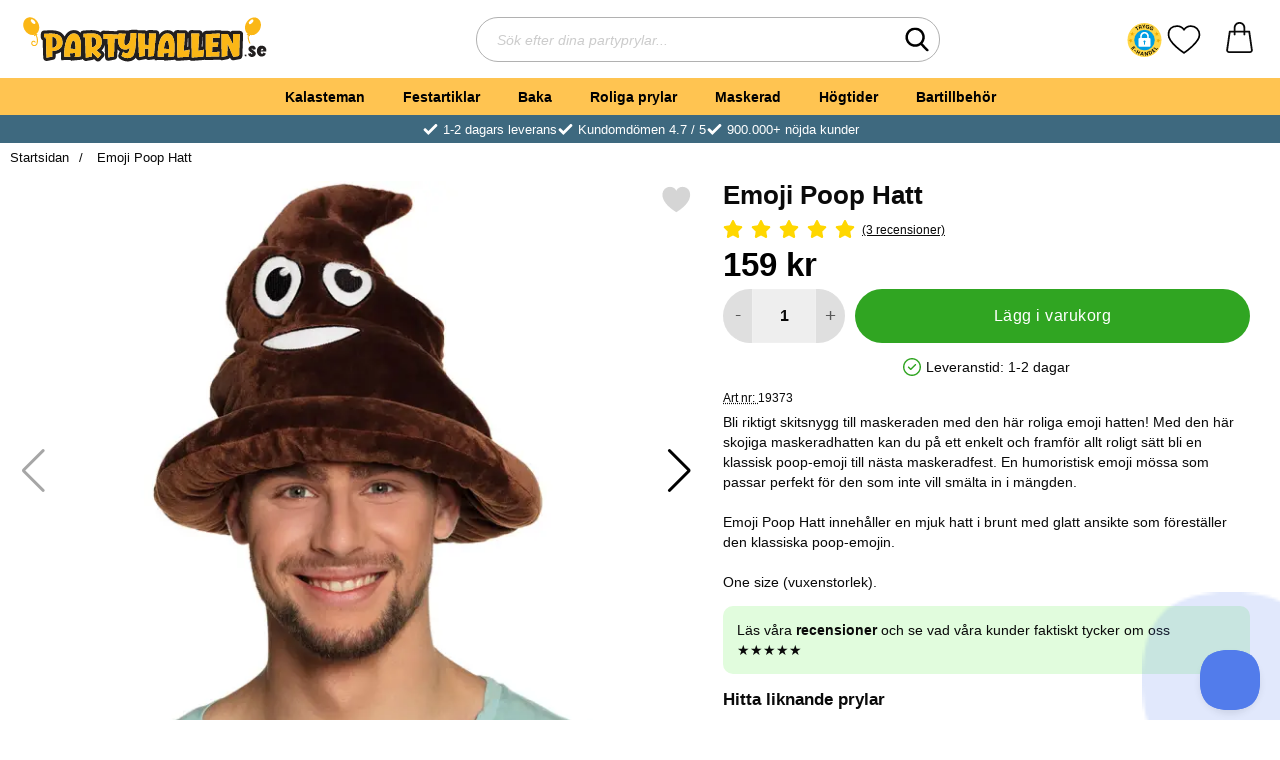

--- FILE ---
content_type: text/html; charset=utf-8
request_url: https://www.partyhallen.se/emoji-poop-hatt
body_size: 38981
content:
        <!DOCTYPE html>
        <html lang="sv" dir="ltr">
        <head>
            <meta name="viewport" content="width=device-width, initial-scale=1.0, maximum-scale=5">
            	<title>Emoji Poop Hatt - Partyhallen.se</title>

            <script data-cookieconsent="ignore">
                window.dataLayer = window.dataLayer || []
                function gtag() {
                    dataLayer.push(arguments)
                }
                gtag("consent", "default", {
                    ad_personalization: "denied",
                    ad_storage: "denied",
                    ad_user_data: "denied",
                    analytics_storage: "denied",
                    functionality_storage: "denied",
                    personalization_storage: "denied",
                    security_storage: "granted",
                    wait_for_update: 500
                })
                gtag("set", "ads_data_redaction", true)
                gtag("set", "url_passthrough", true)
            </script>
            

	<!-- Google Tag Manager -->
	<script type="text/javascript">window.dataLayer = window.dataLayer || [];</script>
	<script type="text/javascript">(function(w,d,s,l,i){w[l]=w[l]||[];w[l].push({'gtm.start':new Date().getTime(),event:'gtm.js'});var f=d.getElementsByTagName(s)[0],j=d.createElement(s),dl=l!='dataLayer'?'&l='+l:'';j.async=true;j.src='//www.googletagmanager.com/gtm.js?id='+i+dl;f.parentNode.insertBefore(j,f);})(window,document,'script','dataLayer','GTM-MMDS3R5');</script>
	<!-- End Google Tag Manager -->


            <script id="Cookiebot" src="https://consent.cookiebot.com/uc.js" data-cbid="cb364016-47f4-4e61-b7e1-d13ead08fa0a" data-blockingmode="auto" type="text/javascript"></script>
            

        <script src="/scripts/commerce.js?v=4651"></script>
        
        <meta http-equiv="Content-Type" content="text/html; charset=utf-8"/>

                        <link rel="canonical" href="https://www.partyhallen.se/emoji-poop-hatt"/>
                	<meta name="language" content="sv" />
	<meta name="keywords" content="Emoji Poop Hatt" />
	<meta name="google-site-verification" content="1isIQkbhxP9MmQI6smGOgrHmME31ujnx7rhmRlsgimU" />

	<link rel="shortcut icon" href="/upload/Bildspel/presenten.png" type="image/x-icon" />
        <!-- Google tag (gtag.js) -->
        <script type="text/plain" data-cookieconsent="statistics" async src="https://www.googletagmanager.com/gtag/js?id=G-EFRE5V84ES"></script>
        <script type="text/plain" data-cookieconsent="statistics">
            window.dataLayer = window.dataLayer || [];

            function gtag() {
                dataLayer.push(arguments);
            }

            gtag('js', new Date());
            gtag('set', {'currency': 'SEK'});
            gtag('config', 'G-EFRE5V84ES', {"send_page_view":false});
gtag('config', 'AW-942813221', {"send_page_view":false});
        </script>
                <!-- Bing Tracking Script -->
        <!--suppress JSUnresolvedReference -->
        <script type="text/plain" data-cookieconsent="marketing">
            (function (w, d, t, r, u) {
                var f, n, i;
                w[u] = w[u] || [], f = function () {
                    var o = {ti: "11043835"};
                    o.q = w[u], w[u] = new UET(o), w[u].push("pageLoad")
                }, n = d.createElement(t), n.src = r, n.async = 1, n.onload = n.onreadystatechange = function () {
                    var s = this.readyState;
                    s && s !== "loaded" && s !== "complete" || (f(), n.onload = n.onreadystatechange = null)
                }, i = d.getElementsByTagName(t)[0], i.parentNode.insertBefore(n, i)
            })(window, document, "script", "//bat.bing.com/bat.js", "uetq");
        </script>
                <!-- Adrecord cookie script -->
        <script defer src="https://t.adii.se/init.js"></script>
        
            <link rel="preconnect" href="https://www.partyhallen.se">
            <link rel="dns-prefetch" href="https://www.partyhallen.se">

            <link rel="preconnect" href="https://cdn.kodmyran.io">
            <link rel="dns-prefetch" href="https://cdn.kodmyran.io">

            <link rel="preconnect" href="https://www.googletagmanager.com">
            <link rel="dns-prefetch" href="https://www.googletagmanager.com">

            <link rel="preconnect" href="https://consent.cookiebot.com">
            <link rel="dns-prefetch" href="https://consent.cookiebot.com">

            <link rel="preconnect" href="https://core.helloretail.com/">
            <link rel="dns-prefetch" href="https://core.helloretail.com/">

            <link rel="preconnect" href="https://cloudfront.net">
            <link rel="dns-prefetch" href="https://cloudfront.net">

            <link rel="preconnect" href="https://www.clarity.ms">
            <link rel="dns-prefetch" href="https://www.clarity.ms">

            <link rel="preload" as="style"
                  href="/templates/partyhallen/css/inline.css?v251006-001">
            <link rel="stylesheet"
                  href="/templates/partyhallen/css/inline.css?v251006-001"
                  fetchpriority="high">
            <link rel="preload" as="style"
                  href="/templates/partyhallen/css/all.css?v251006-001">
            <link rel="preload" href="/scripts/commerce.js?v=4651" as="script">
                            <link rel="preload" href="https://cdn.kodmyran.io/templates/js/jquery/3.7.1/jquery-3.7.1.min.js" as="script">
                            <link rel="preload"
                      href="/templates/partyhallen/scripts/a11y-accordion-tabs.js?v251006-001"
                      as="script">
            
            <link rel="stylesheet"
                  href="/templates/partyhallen/css/all.css?v251006-001">

                            <link rel="preload" as="style" href="/templates/partyhallen/css/jquery.fancybox.min.css">
                <link rel="preload" as="style" href="https://cdn.kodmyran.io/templates/js/swiper/9.1.1/swiper-bundle.min.css">
                <link rel="preload" href="/templates/partyhallen/scripts/youtube.js?v251006-001"
                      as="script">
                <link rel="stylesheet" href="/templates/partyhallen/css/jquery.fancybox.min.css">
                <link rel="stylesheet" href="https://cdn.kodmyran.io/templates/js/swiper/9.1.1/swiper-bundle.min.css"
                      onerror="this.onerror=null;this.href='/templates/partyhallen/scripts/swiper-bundle.min.css';">
                <link rel="preload" as="image" href="/resource/u1et/Qu0/Z5TMBkvggVJ/b/emoji-poop-hatt-1.webp" fetchpriority="high">
            <meta name="msapplication-TileColor" content="#fbb716">
            <meta name="theme-color" content="#fbb716">

            <link rel="alternate" hreflang="sv" href="https://www.partyhallen.se/emoji-poop-hatt"><link rel="alternate" hreflang="fi" href="https://www.partyhalli.fi/emoji-kakka-hattu"><link rel="alternate" hreflang="da" href="https://partyhallen.dk/emoji-poop-hat"><link rel="alternate" hreflang="no" href="https://www.partyhallen.no/emoji-poop-hatt"><link rel="alternate" hreflang="x-default" href="https://www.partyhallen.se/emoji-poop-hatt">
            <meta name="theme-color" content="#fbb716">
            <meta name="msapplication-navbutton-color" content="#fbb716">
            <meta name="apple-mobile-web-app-status-bar-style" content="black-translucent">
            <meta name="color-scheme" content="light">

            <script type="text/javascript">
                hrq = window.hrq || [];
                hrq.push(function (sdk) {
                    if (!Cookiebot.consent.marketing) {
                        sdk.setTrackingOptOut(true);
                    }
                });
            </script>
        </head>

        
        <body id="mainBody"
              data-role="page"
              data-currency=" kr"
              data-template-name="/templates/partyhallen"
              data-page-mode="product"
              data-customer-status="0"
              class="preload stickyheader pagemode-product slideInCartFromRight"
        >

        <script type="text/javascript">window.dataLayer = window.dataLayer || [];dataLayer.push({"email":"","PageType":"ProductPage","ProductID":"19373"});dataLayer.push({"ecommerce":{"detail":{"actionField":{"list":"Maskerad"},"products":[{"name":"Emoji Poop Hatt","id":"19373","price":"127.20","brand":"","category":"Maskerad","variant":""}]}}});</script>
	<!-- Google Tag Manager (noscript) -->
	<noscript><iframe src='//www.googletagmanager.com/ns.html?id=GTM-MMDS3R5' height='0' width='0' style='display:none;visibility:hidden'></iframe></noscript>
	<!-- End Google Tag Manager (noscript) -->

        <div id="dialog_layer" class="dialogs">
            <div class="dialog-backdrop" id="dialog-backdrop">
                <div tabindex="0"></div>
            </div>
        </div>

        
    <header id="topBar" class="inertSensitive">
        <div class="dispNone">
            <svg class="hide" viewBox="0 0 24 24" aria-hidden="true"
                 aria-label="Hjärta" role="graphics-symbol">
                <symbol id="heart" style="overflow: visible;">
                    <path d="M12 4.435c-1.989-5.399-12-4.597-12 3.568 0 4.068 3.06 9.481 12 14.997 8.94-5.516 12-10.929 12-14.997 0-8.118-10-8.999-12-3.568z"/>
                </symbol>
            </svg>
            <svg class="hide" viewBox="0 0 24 24" aria-hidden="true"
                 aria-label="Stjärnor" role="graphics-symbol">
                <defs>
                    <path id="star"
                          d="m65.4 35.5c-0.2-0.7-0.8-1.2-1.5-1.3l-20.3-3-9.1-18.4c-0.3-0.7-1-1.1-1.7-1.1s-1.4 0.4-1.7 1.1l-9.1 18.4-20.3 3c-0.7 0.1-1.3 0.6-1.5 1.3s0 1.5 0.5 2l14.7 14.3-3.6 20.2c-0.1 0.7 0.2 1.4 0.8 1.9 0.3 0.2 0.7 0.4 1.1 0.4 0.3 0 0.6-0.1 0.9-0.2l18.2-9.5 18.2 9.5c0.6 0.3 1.4 0.3 2-0.1s0.9-1.2 0.8-1.9l-3.5-20.2 14.7-14.3c0.4-0.6 0.6-1.4 0.4-2.1z"/>
                </defs>
            </svg>
        </div>

        <nav id="skiplinks" aria-label="Genvägar">
            <a href="#wrapper" onclick='fnGoToByScroll("wrapper")'>
                Hoppa till innehåll            </a>
                            <a href="#navbar-menu" onclick='fnGoToByScroll("navbar-menu")' id="skipLinkMenu">
                    Hoppa till navigering                </a>
                    </nav>

        <div id="topContent" class="container">
                            <button id="btnNav" class="btnNav noprint" tabindex="0"
                        aria-label="Huvudmeny" aria-expanded="false"
                        aria-haspopup="true" aria-controls="navbar">
                    <span class="nav-icon noprint" aria-hidden="true"><span></span></span>
                </button>
                
            <div id="topSearch" class="noprint">
                <button id="btnSearchMobile" type="button" class="noprint">
                    <svg class="noprint" aria-hidden="true" xmlns="http://www.w3.org/2000/svg" viewBox="0 0 57 57">
                        <path d="M55.1 51.9L41.6 37.8c3.5-4.1 5.4-9.4 5.4-14.8 0-12.7-10.3-23-23-23s-23 10.3-23 23 10.3 23 23 23c4.8 0 9.3-1.4 13.2-4.2l13.7 14.2c0.6 0.6 1.3 0.9 2.2 0.9 0.8 0 1.5-0.3 2.1-0.8C56.3 55 56.3 53.1 55.1 51.9zM24 6c9.4 0 17 7.6 17 17s-7.6 17-17 17 -17-7.6-17-17S14.6 6 24 6z"/>
                    </svg>
                    <span class="visually-hidden">Sök</span>
                </button>

                <form class="search-form-new" action="/searchresults">
                    <fieldset>
                        <legend class="visually-hidden noprint">Sök</legend>
                        <div class="searchContainer noprint">
                            <label for="search-01" class="visually-hidden noprint">
                                Sök efter dina partyprylar                            </label>
                            <input type="text" name="keyword" id="search-01" class="text noprint" autocapitalize="off"
                                   autocomplete="off" spellcheck="false" value=""
                                   placeholder="Sök efter dina partyprylar...">
                            <div id="search01-suggestions-backdrop"></div>
                            <button type="submit" class="icon noprint">
                                <svg class="noprint" aria-hidden="true" xmlns="http://www.w3.org/2000/svg"
                                     viewBox="0 0 57 57">
                                    <path d="M55.1 51.9L41.6 37.8c3.5-4.1 5.4-9.4 5.4-14.8 0-12.7-10.3-23-23-23s-23 10.3-23 23 10.3 23 23 23c4.8 0 9.3-1.4 13.2-4.2l13.7 14.2c0.6 0.6 1.3 0.9 2.2 0.9 0.8 0 1.5-0.3 2.1-0.8C56.3 55 56.3 53.1 55.1 51.9zM24 6c9.4 0 17 7.6 17 17s-7.6 17-17 17 -17-7.6-17-17S14.6 6 24 6z"/>
                                </svg>
                                <span class="visually-hidden">Genomför sökning</span>
                            </button>
                        </div>
                    </fieldset>
                </form>
            </div>

            <div id="topLogo">
                <a href="https://www.partyhallen.se">
                    <span class="visually-hidden">Startsidan för Partyhallen AB</span>
                                            <img aria-hidden="true" id="storeLogo"
                             src="/templates/partyhallen/images/logo_partyhallen_se_original.svg"
                             alt="Partyhallen AB logo" width="200"
                             height="100" fetchpriority="high">
                                        </a>
            </div>

                            <div id="topFavouriteWrapper" class="noprint">
                                            <script src="https://cert.tryggehandel.net/js/script.js?id=767643e5-0af9-4915-b74f-04aa8930b8a4"
                                defer async></script>
                        <div class="teh-certificate"></div>
                                                <a href="/favoriter" id="topFavourite" class="favourites-text">
                            <svg aria-hidden="true" role="graphics-symbol" enable-background="new 0 0 437.775 437.774"
                                 viewBox="0 0 437.78 437.77" xmlns="http://www.w3.org/2000/svg">
                                <path d="m316.72 29.761c66.852 0 121.05 54.202 121.05 121.04 0 110.48-218.89 257.21-218.89 257.21s-218.88-141.44-218.88-257.21c0-83.217 54.202-121.04 121.04-121.04 40.262 0 75.827 19.745 97.841 49.976 22.017-30.231 57.588-49.976 97.84-49.976z"/>
                            </svg>
                            <span class="dyn-favourites-text visually-hidden">Mina favoriter</span>
                            <span class="dyn-favourites-count" aria-hidden="true"></span>
                        </a>
                                        </div>
            
            <div id="topCartContent" class="noprint" >
                        <div id="topCartOpen" class="topCartOpen">
            <div class="jsShakeArea">
                <a class="basketItems " id="basketItems" href="https://www.partyhallen.se/qcashier.php" aria-label="varukorg 0 artiklar" aria-controls="miniCart" aria-expanded="false"><span class="iconwrapper" aria-hidden="true"><svg aria-label="orderinnehåll" id="svgCart" role="graphics-symbol" enable-background="new 0 0 511.379 511.379" height="512" viewBox="0 0 511.379 511.379" width="512" xmlns="http://www.w3.org/2000/svg"><path d="m474.167 457.579c-12.49-87.401-42.961-300.721-42.961-300.721-1.056-7.39-7.385-12.879-14.85-12.879h-65.334v-49.267c-4.808-126.331-185.904-126.235-190.667 0v49.267h-65.332c-7.465 0-13.793 5.489-14.849 12.879 0 0-30.471 213.32-42.962 300.721-1.935 13.537 2.095 27.223 11.054 37.549 8.959 10.328 21.937 16.25 35.607 16.25h343.634c13.669 0 26.646-5.923 35.606-16.25 8.959-10.325 12.989-24.011 11.054-37.549zm-283.811-362.867c3.295-86.576 127.402-86.511 130.667 0v49.267h-130.667zm250.097 380.757c-3.259 3.756-7.978 5.91-12.946 5.91h-343.634c-4.97 0-9.688-2.154-12.946-5.91-3.256-3.752-4.72-8.726-4.017-13.646 10.646-74.486 34.35-240.429 41.123-287.844h52.323v33.2c.738 19.881 29.269 19.866 30 0v-33.2h130.667v33.2c.738 19.881 29.269 19.866 30 0v-33.2h52.324c6.773 47.415 30.478 213.358 41.122 287.844.703 4.92-.761 9.894-4.016 13.646z"></path></svg></span></a>            </div>
        </div>
                    </div>
        </div>

                    <div id="topMenu" class="noprint">
                <nav aria-labelledby="btnNav" id="navbar" class="navbar modalRight modalShadow modalRightTransition">
                    
        <svg style="display:none;">            <defs>                <symbol id="icon-arrow-right" viewBox="0 0 447.243 447.243">                    <path d="M420.361,192.229c-1.83-0.297-3.682-0.434-5.535-0.41H99.305l6.88-3.2c6.725-3.183,12.843-7.515,18.08-12.8l88.48-88.48
                c11.653-11.124,13.611-29.019,4.64-42.4c-10.441-14.259-30.464-17.355-44.724-6.914c-1.152,0.844-2.247,1.764-3.276,2.754
                l-160,160C-3.119,213.269-3.13,233.53,9.36,246.034c0.008,0.008,0.017,0.017,0.025,0.025l160,160
                c12.514,12.479,32.775,12.451,45.255-0.063c0.982-0.985,1.899-2.033,2.745-3.137c8.971-13.381,7.013-31.276-4.64-42.4
                l-88.32-88.64c-4.695-4.7-10.093-8.641-16-11.68l-9.6-4.32h314.24c16.347,0.607,30.689-10.812,33.76-26.88
                C449.654,211.494,437.806,195.059,420.361,192.229z"/>                </symbol>            </defs>        </svg>                <strong>Kategorier</strong>        <button class="modalRightClose" aria-label="Stäng huvudmeny">            <svg xmlns="http://www.w3.org/2000/svg" height="366" viewBox="0 0 365.7 365.7" width="366"
                 aria-hidden="true" role="presentation">                <path d="m243.2 182.9 113.1-113.1c12.5-12.5 12.5-32.8 0-45.2l-15.1-15.1c-12.5-12.5-32.8-12.5-45.2 0l-113.1 113.1-113.1-113.2c-12.5-12.5-32.8-12.5-45.2 0l-15.1 15.1c-12.5 12.5-12.5 32.8 0 45.3l113.2 113.2-113.1 113.1c-12.5 12.5-12.5 32.8 0 45.3l15.1 15.1c12.5 12.5 32.8 12.5 45.2 0l113.1-113.1 113.1 113.1c12.5 12.5 32.8 12.5 45.3 0l15.1-15.1c12.5-12.5 12.5-32.8 0-45.2zm0 0"/>            </svg>        </button>        <ul class="navbar-menu container -primary" id="navbar-menu">                            <li class="level-0 has-children hasSub jsEvent ">                    <a href="https://www.partyhallen.se/kalasteman" class="topLevel " aria-haspopup="true" aria-expanded="false"                       id="menulink_10" aria-controls="sub_10">                        Kalasteman                    </a>                                <ul id="sub_10">                                    <li class="no-children allproducts">                        <span class="currentMenu">Kalasteman</span>                        <a href="https://www.partyhallen.se/kalasteman" class="" id="menulink_10_all">                                                            <div class="menuImg" aria-hidden="true">                                    <img src="" alt="" width="80" height="80" loading="lazy"
                                         decoding="async">                                </div>                                Se allt inom kalasteman                        </a>                    </li>                                        <li class="has-children hasSub jsEvent level-1">                        <a href="https://www.partyhallen.se/barnkalas" class="" aria-haspopup="true" aria-expanded="false"                           id="menulink_24">                                                            <div class="menuImg" aria-hidden="true">                                    <img src="/upload/Kategoribilder/barnkalas-m1.png" alt="" width="80" height="80" loading="lazy"
                                         decoding="async">                                </div>                                                            <span class="subnameWrapper">                                <span class="subname">                                    Barnkalas                                </span>                                                                    <span class="subNameDesc">                                        Frost, Pokemon, Paw Patrol                                    </span>                                                            </span>                            <svg class="nextArrow" aria-hidden="true" focusable="false" role="presentation">                                <use xlink:href="#icon-arrow-right"></use>                            </svg>                        </a>                                    <ul id="sub_24">                                    <li class="no-children level-2">                        <a href="https://www.partyhallen.se/pokemon-kalas" class="loaderonclick"                            id="menulink_924">                                                        <span class="subnameWrapper">                                <span class="subname">                                    Pokemon Kalas                                </span>                                                            </span>                            <svg class="nextArrow" aria-hidden="true" focusable="false" role="presentation">                                <use xlink:href="#icon-arrow-right"></use>                            </svg>                        </a>                                            </li>                                        <li class="no-children level-2">                        <a href="https://www.partyhallen.se/barnkalas-frost-frozen" class="loaderonclick"                            id="menulink_12">                                                        <span class="subnameWrapper">                                <span class="subname">                                    Frost Kalas                                </span>                                                            </span>                            <svg class="nextArrow" aria-hidden="true" focusable="false" role="presentation">                                <use xlink:href="#icon-arrow-right"></use>                            </svg>                        </a>                                            </li>                                        <li class="no-children level-2">                        <a href="https://www.partyhallen.se/babblarna-kalas" class="loaderonclick"                            id="menulink_927">                                                        <span class="subnameWrapper">                                <span class="subname">                                    Babblarna Kalas                                </span>                                                            </span>                            <svg class="nextArrow" aria-hidden="true" focusable="false" role="presentation">                                <use xlink:href="#icon-arrow-right"></use>                            </svg>                        </a>                                            </li>                                        <li class="no-children level-2">                        <a href="https://www.partyhallen.se/baby-shark-kalas" class="loaderonclick"                            id="menulink_1146">                                                        <span class="subnameWrapper">                                <span class="subname">                                    Baby Shark Kalas                                </span>                                                            </span>                            <svg class="nextArrow" aria-hidden="true" focusable="false" role="presentation">                                <use xlink:href="#icon-arrow-right"></use>                            </svg>                        </a>                                            </li>                                        <li class="no-children level-2">                        <a href="https://www.partyhallen.se/fortnite-kalas" class="loaderonclick"                            id="menulink_1298">                                                        <span class="subnameWrapper">                                <span class="subname">                                    Fortnite Kalas                                </span>                                                            </span>                            <svg class="nextArrow" aria-hidden="true" focusable="false" role="presentation">                                <use xlink:href="#icon-arrow-right"></use>                            </svg>                        </a>                                            </li>                                        <li class="no-children level-2">                        <a href="https://www.partyhallen.se/gaming-kalas" class="loaderonclick"                            id="menulink_1306">                                                        <span class="subnameWrapper">                                <span class="subname">                                    Gaming Kalas                                </span>                                                            </span>                            <svg class="nextArrow" aria-hidden="true" focusable="false" role="presentation">                                <use xlink:href="#icon-arrow-right"></use>                            </svg>                        </a>                                            </li>                                        <li class="no-children level-2">                        <a href="https://www.partyhallen.se/enhorningskalas" class="loaderonclick"                            id="menulink_711">                                                        <span class="subnameWrapper">                                <span class="subname">                                    Enhörningskalas                                </span>                                                            </span>                            <svg class="nextArrow" aria-hidden="true" focusable="false" role="presentation">                                <use xlink:href="#icon-arrow-right"></use>                            </svg>                        </a>                                            </li>                                        <li class="no-children level-2">                        <a href="https://www.partyhallen.se/rymdkalas" class="loaderonclick"                            id="menulink_860">                                                        <span class="subnameWrapper">                                <span class="subname">                                    Rymdkalas                                </span>                                                            </span>                            <svg class="nextArrow" aria-hidden="true" focusable="false" role="presentation">                                <use xlink:href="#icon-arrow-right"></use>                            </svg>                        </a>                                            </li>                                        <li class="no-children level-2">                        <a href="https://www.partyhallen.se/pastell-kalas" class="loaderonclick"                            id="menulink_1169">                                                        <span class="subnameWrapper">                                <span class="subname">                                    Pastell Kalas                                </span>                                                            </span>                            <svg class="nextArrow" aria-hidden="true" focusable="false" role="presentation">                                <use xlink:href="#icon-arrow-right"></use>                            </svg>                        </a>                                            </li>                                        <li class="no-children level-2">                        <a href="https://www.partyhallen.se/dinosaur-kalas" class="loaderonclick"                            id="menulink_1104">                                                        <span class="subnameWrapper">                                <span class="subname">                                    Dinosaur Kalas                                </span>                                                            </span>                            <svg class="nextArrow" aria-hidden="true" focusable="false" role="presentation">                                <use xlink:href="#icon-arrow-right"></use>                            </svg>                        </a>                                            </li>                                        <li class="no-children level-2">                        <a href="https://www.partyhallen.se/fotbollskalas" class="loaderonclick"                            id="menulink_679">                                                        <span class="subnameWrapper">                                <span class="subname">                                    Fotbollskalas                                </span>                                                            </span>                            <svg class="nextArrow" aria-hidden="true" focusable="false" role="presentation">                                <use xlink:href="#icon-arrow-right"></use>                            </svg>                        </a>                                            </li>                                        <li class="no-children level-2">                        <a href="https://www.partyhallen.se/pyjamashjaltarna-kalas" class="loaderonclick"                            id="menulink_755">                                                        <span class="subnameWrapper">                                <span class="subname">                                    Pyjamashjältarna Kalas                                </span>                                                            </span>                            <svg class="nextArrow" aria-hidden="true" focusable="false" role="presentation">                                <use xlink:href="#icon-arrow-right"></use>                            </svg>                        </a>                                            </li>                                        <li class="no-children level-2">                        <a href="https://www.partyhallen.se/paw-patrol-kalas" class="loaderonclick"                            id="menulink_546">                                                        <span class="subnameWrapper">                                <span class="subname">                                    Paw Patrol Kalas                                </span>                                                            </span>                            <svg class="nextArrow" aria-hidden="true" focusable="false" role="presentation">                                <use xlink:href="#icon-arrow-right"></use>                            </svg>                        </a>                                            </li>                                        <li class="no-children level-2">                        <a href="https://www.partyhallen.se/paw-patrol-skye-kalas" class="loaderonclick"                            id="menulink_766">                                                        <span class="subnameWrapper">                                <span class="subname">                                    Paw Patrol Skye Kalas                                </span>                                                            </span>                            <svg class="nextArrow" aria-hidden="true" focusable="false" role="presentation">                                <use xlink:href="#icon-arrow-right"></use>                            </svg>                        </a>                                            </li>                                        <li class="no-children level-2">                        <a href="https://www.partyhallen.se/batman-kalas" class="loaderonclick"                            id="menulink_568">                                                        <span class="subnameWrapper">                                <span class="subname">                                    Batman Kalas                                 </span>                                                            </span>                            <svg class="nextArrow" aria-hidden="true" focusable="false" role="presentation">                                <use xlink:href="#icon-arrow-right"></use>                            </svg>                        </a>                                            </li>                                        <li class="no-children level-2">                        <a href="https://www.partyhallen.se/piratkalas" class="loaderonclick"                            id="menulink_261">                                                        <span class="subnameWrapper">                                <span class="subname">                                    Piratkalas                                </span>                                                            </span>                            <svg class="nextArrow" aria-hidden="true" focusable="false" role="presentation">                                <use xlink:href="#icon-arrow-right"></use>                            </svg>                        </a>                                            </li>                                        <li class="no-children level-2">                        <a href="https://www.partyhallen.se/hastkalas" class="loaderonclick"                            id="menulink_1237">                                                        <span class="subnameWrapper">                                <span class="subname">                                    Hästkalas                                </span>                                                            </span>                            <svg class="nextArrow" aria-hidden="true" focusable="false" role="presentation">                                <use xlink:href="#icon-arrow-right"></use>                            </svg>                        </a>                                            </li>                                        <li class="no-children level-2">                        <a href="https://www.partyhallen.se/bolibompa-kalas" class="loaderonclick"                            id="menulink_1190">                                                        <span class="subnameWrapper">                                <span class="subname">                                    Bolibompa Kalas                                </span>                                                            </span>                            <svg class="nextArrow" aria-hidden="true" focusable="false" role="presentation">                                <use xlink:href="#icon-arrow-right"></use>                            </svg>                        </a>                                            </li>                                        <li class="no-children level-2">                        <a href="https://www.partyhallen.se/regnbagskalas" class="loaderonclick"                            id="menulink_1303">                                                        <span class="subnameWrapper">                                <span class="subname">                                    Regnbågskalas                                </span>                                                            </span>                            <svg class="nextArrow" aria-hidden="true" focusable="false" role="presentation">                                <use xlink:href="#icon-arrow-right"></use>                            </svg>                        </a>                                            </li>                                        <li class="no-children level-2">                        <a href="https://www.partyhallen.se/lego-kalas" class="loaderonclick"                            id="menulink_1305">                                                        <span class="subnameWrapper">                                <span class="subname">                                    Lego Kalas                                </span>                                                            </span>                            <svg class="nextArrow" aria-hidden="true" focusable="false" role="presentation">                                <use xlink:href="#icon-arrow-right"></use>                            </svg>                        </a>                                            </li>                                        <li class="no-children level-2">                        <a href="https://www.partyhallen.se/lol-kalas" class="loaderonclick"                            id="menulink_1102">                                                        <span class="subnameWrapper">                                <span class="subname">                                    LOL Kalas                                </span>                                                            </span>                            <svg class="nextArrow" aria-hidden="true" focusable="false" role="presentation">                                <use xlink:href="#icon-arrow-right"></use>                            </svg>                        </a>                                            </li>                                        <li class="no-children level-2">                        <a href="https://www.partyhallen.se/miraculous-ladybug-kalas" class="loaderonclick"                            id="menulink_1304">                                                        <span class="subnameWrapper">                                <span class="subname">                                    Miraculous Ladybug Kalas                                </span>                                                            </span>                            <svg class="nextArrow" aria-hidden="true" focusable="false" role="presentation">                                <use xlink:href="#icon-arrow-right"></use>                            </svg>                        </a>                                            </li>                                        <li class="no-children level-2">                        <a href="https://www.partyhallen.se/masha-och-bjornen-kalas" class="loaderonclick"                            id="menulink_470">                                                        <span class="subnameWrapper">                                <span class="subname">                                    Masha och Björnen Kalas                                </span>                                                            </span>                            <svg class="nextArrow" aria-hidden="true" focusable="false" role="presentation">                                <use xlink:href="#icon-arrow-right"></use>                            </svg>                        </a>                                            </li>                                        <li class="no-children level-2">                        <a href="https://www.partyhallen.se/my-little-pony-kalas" class="loaderonclick"                            id="menulink_671">                                                        <span class="subnameWrapper">                                <span class="subname">                                    My Little Pony Kalas                                </span>                                                            </span>                            <svg class="nextArrow" aria-hidden="true" focusable="false" role="presentation">                                <use xlink:href="#icon-arrow-right"></use>                            </svg>                        </a>                                            </li>                                        <li class="no-children level-2">                        <a href="https://www.partyhallen.se/prinsesskalas" class="loaderonclick"                            id="menulink_859">                                                        <span class="subnameWrapper">                                <span class="subname">                                    Prinsesskalas                                </span>                                                            </span>                            <svg class="nextArrow" aria-hidden="true" focusable="false" role="presentation">                                <use xlink:href="#icon-arrow-right"></use>                            </svg>                        </a>                                            </li>                                        <li class="no-children level-2">                        <a href="https://www.partyhallen.se/bilar-cars-kalas" class="loaderonclick"                            id="menulink_553">                                                        <span class="subnameWrapper">                                <span class="subname">                                    Bilar Cars Kalas                                </span>                                                            </span>                            <svg class="nextArrow" aria-hidden="true" focusable="false" role="presentation">                                <use xlink:href="#icon-arrow-right"></use>                            </svg>                        </a>                                            </li>                                        <li class="no-children level-2">                        <a href="https://www.partyhallen.se/pippi-langstrump-kalas" class="loaderonclick"                            id="menulink_926">                                                        <span class="subnameWrapper">                                <span class="subname">                                    Pippi Långstrump Kalas                                </span>                                                            </span>                            <svg class="nextArrow" aria-hidden="true" focusable="false" role="presentation">                                <use xlink:href="#icon-arrow-right"></use>                            </svg>                        </a>                                            </li>                                        <li class="no-children level-2">                        <a href="https://www.partyhallen.se/polis-kalas" class="loaderonclick"                            id="menulink_1293">                                                        <span class="subnameWrapper">                                <span class="subname">                                    Polis Kalas                                </span>                                                            </span>                            <svg class="nextArrow" aria-hidden="true" focusable="false" role="presentation">                                <use xlink:href="#icon-arrow-right"></use>                            </svg>                        </a>                                            </li>                                        <li class="no-children level-2">                        <a href="https://www.partyhallen.se/peppa-pig-kalas" class="loaderonclick"                            id="menulink_808">                                                        <span class="subnameWrapper">                                <span class="subname">                                    Peppa Pig Kalas                                </span>                                                            </span>                            <svg class="nextArrow" aria-hidden="true" focusable="false" role="presentation">                                <use xlink:href="#icon-arrow-right"></use>                            </svg>                        </a>                                            </li>                                        <li class="no-children level-2">                        <a href="https://www.partyhallen.se/star-wars-kalas" class="loaderonclick"                            id="menulink_164">                                                        <span class="subnameWrapper">                                <span class="subname">                                    Star Wars Kalas                                </span>                                                            </span>                            <svg class="nextArrow" aria-hidden="true" focusable="false" role="presentation">                                <use xlink:href="#icon-arrow-right"></use>                            </svg>                        </a>                                            </li>                                        <li class="no-children level-2">                        <a href="https://www.partyhallen.se/barnkalas-spiderman" class="loaderonclick"                            id="menulink_159">                                                        <span class="subnameWrapper">                                <span class="subname">                                    Spiderman Kalas                                </span>                                                            </span>                            <svg class="nextArrow" aria-hidden="true" focusable="false" role="presentation">                                <use xlink:href="#icon-arrow-right"></use>                            </svg>                        </a>                                            </li>                                        <li class="no-children level-2">                        <a href="https://www.partyhallen.se/sjojungfru-kalas" class="loaderonclick"                            id="menulink_871">                                                        <span class="subnameWrapper">                                <span class="subname">                                    Sjöjungfru Kalas                                </span>                                                            </span>                            <svg class="nextArrow" aria-hidden="true" focusable="false" role="presentation">                                <use xlink:href="#icon-arrow-right"></use>                            </svg>                        </a>                                            </li>                                        <li class="no-children level-2">                        <a href="https://www.partyhallen.se/trolls-kalas" class="loaderonclick"                            id="menulink_644">                                                        <span class="subnameWrapper">                                <span class="subname">                                    Trolls Kalas                                </span>                                                            </span>                            <svg class="nextArrow" aria-hidden="true" focusable="false" role="presentation">                                <use xlink:href="#icon-arrow-right"></use>                            </svg>                        </a>                                            </li>                                        <li class="no-children level-2">                        <a href="https://www.partyhallen.se/lego-ninjago-kalas" class="loaderonclick"                            id="menulink_763">                                                        <span class="subnameWrapper">                                <span class="subname">                                    Lego Ninjago Kalas                                </span>                                                            </span>                            <svg class="nextArrow" aria-hidden="true" focusable="false" role="presentation">                                <use xlink:href="#icon-arrow-right"></use>                            </svg>                        </a>                                            </li>                                        <li class="no-children level-2">                        <a href="https://www.partyhallen.se/shimmer-and-shine-kalas" class="loaderonclick"                            id="menulink_830">                                                        <span class="subnameWrapper">                                <span class="subname">                                    Shimmer and Shine Kalas                                </span>                                                            </span>                            <svg class="nextArrow" aria-hidden="true" focusable="false" role="presentation">                                <use xlink:href="#icon-arrow-right"></use>                            </svg>                        </a>                                            </li>                                        <li class="no-children level-2">                        <a href="https://www.partyhallen.se/jake-och-piraterna-kalas" class="loaderonclick"                            id="menulink_798">                                                        <span class="subnameWrapper">                                <span class="subname">                                    Jake och Piraterna Kalas                                </span>                                                            </span>                            <svg class="nextArrow" aria-hidden="true" focusable="false" role="presentation">                                <use xlink:href="#icon-arrow-right"></use>                            </svg>                        </a>                                            </li>                                        <li class="no-children level-2">                        <a href="https://www.partyhallen.se/ninja-turtles-kalas" class="loaderonclick"                            id="menulink_30">                                                        <span class="subnameWrapper">                                <span class="subname">                                    Teenage Mutant Ninja Turtles                                </span>                                                            </span>                            <svg class="nextArrow" aria-hidden="true" focusable="false" role="presentation">                                <use xlink:href="#icon-arrow-right"></use>                            </svg>                        </a>                                            </li>                                        <li class="no-children level-2">                        <a href="https://www.partyhallen.se/avengers-kalas" class="loaderonclick"                            id="menulink_173">                                                        <span class="subnameWrapper">                                <span class="subname">                                    Avengers Kalas                                </span>                                                            </span>                            <svg class="nextArrow" aria-hidden="true" focusable="false" role="presentation">                                <use xlink:href="#icon-arrow-right"></use>                            </svg>                        </a>                                            </li>                                        <li class="no-children level-2">                        <a href="https://www.partyhallen.se/harry-potter-kalas" class="loaderonclick"                            id="menulink_809">                                                        <span class="subnameWrapper">                                <span class="subname">                                    Harry Potter Kalas                                </span>                                                            </span>                            <svg class="nextArrow" aria-hidden="true" focusable="false" role="presentation">                                <use xlink:href="#icon-arrow-right"></use>                            </svg>                        </a>                                            </li>                                        <li class="no-children level-2">                        <a href="https://www.partyhallen.se/iridescent-unicorn" class="loaderonclick"                            id="menulink_857">                                                        <span class="subnameWrapper">                                <span class="subname">                                    Iridescent Unicorn                                </span>                                                            </span>                            <svg class="nextArrow" aria-hidden="true" focusable="false" role="presentation">                                <use xlink:href="#icon-arrow-right"></use>                            </svg>                        </a>                                            </li>                                        <li class="no-children level-2">                        <a href="https://www.partyhallen.se/minionerna-dumma-mig-kalas" class="loaderonclick"                            id="menulink_266">                                                        <span class="subnameWrapper">                                <span class="subname">                                    Minionerna Dumma Mig                                </span>                                                            </span>                            <svg class="nextArrow" aria-hidden="true" focusable="false" role="presentation">                                <use xlink:href="#icon-arrow-right"></use>                            </svg>                        </a>                                            </li>                                        <li class="no-children level-2">                        <a href="https://www.partyhallen.se/barnkalas-mimmi-pigg" class="loaderonclick"                            id="menulink_166">                                                        <span class="subnameWrapper">                                <span class="subname">                                    Mimmi Pigg Kalas                                </span>                                                            </span>                            <svg class="nextArrow" aria-hidden="true" focusable="false" role="presentation">                                <use xlink:href="#icon-arrow-right"></use>                            </svg>                        </a>                                            </li>                                        <li class="no-children level-2">                        <a href="https://www.partyhallen.se/rainbow-iridescent" class="loaderonclick"                            id="menulink_856">                                                        <span class="subnameWrapper">                                <span class="subname">                                    Rainbow Iridescent                                </span>                                                            </span>                            <svg class="nextArrow" aria-hidden="true" focusable="false" role="presentation">                                <use xlink:href="#icon-arrow-right"></use>                            </svg>                        </a>                                            </li>                                        <li class="no-children level-2">                        <a href="https://www.partyhallen.se/lama-kalas" class="loaderonclick"                            id="menulink_1105">                                                        <span class="subnameWrapper">                                <span class="subname">                                    Lama Kalas                                </span>                                                            </span>                            <svg class="nextArrow" aria-hidden="true" focusable="false" role="presentation">                                <use xlink:href="#icon-arrow-right"></use>                            </svg>                        </a>                                            </li>                                        <li class="no-children level-2">                        <a href="https://www.partyhallen.se/musse-pigg-kalas" class="loaderonclick"                            id="menulink_167">                                                        <span class="subnameWrapper">                                <span class="subname">                                    Musse Pigg                                </span>                                                            </span>                            <svg class="nextArrow" aria-hidden="true" focusable="false" role="presentation">                                <use xlink:href="#icon-arrow-right"></use>                            </svg>                        </a>                                            </li>                                        <li class="no-children level-2">                        <a href="https://www.partyhallen.se/djurkalas" class="loaderonclick"                            id="menulink_1158">                                                        <span class="subnameWrapper">                                <span class="subname">                                    Djurkalas                                </span>                                                            </span>                            <svg class="nextArrow" aria-hidden="true" focusable="false" role="presentation">                                <use xlink:href="#icon-arrow-right"></use>                            </svg>                        </a>                                            </li>                                        <li class="no-children level-2">                        <a href="https://www.partyhallen.se/djungelkalas" class="loaderonclick"                            id="menulink_1275">                                                        <span class="subnameWrapper">                                <span class="subname">                                    Djungelkalas                                </span>                                                            </span>                            <svg class="nextArrow" aria-hidden="true" focusable="false" role="presentation">                                <use xlink:href="#icon-arrow-right"></use>                            </svg>                        </a>                                            </li>                                        <li class="no-children level-2">                        <a href="https://www.partyhallen.se/barbie-kalas" class="loaderonclick"                            id="menulink_1296">                                                        <span class="subnameWrapper">                                <span class="subname">                                    Barbie Kalas                                </span>                                                            </span>                            <svg class="nextArrow" aria-hidden="true" focusable="false" role="presentation">                                <use xlink:href="#icon-arrow-right"></use>                            </svg>                        </a>                                            </li>                                        <li class="no-children level-2">                        <a href="https://www.partyhallen.se/riddarkalas" class="loaderonclick"                            id="menulink_1307">                                                        <span class="subnameWrapper">                                <span class="subname">                                    Riddarkalas                                </span>                                                            </span>                            <svg class="nextArrow" aria-hidden="true" focusable="false" role="presentation">                                <use xlink:href="#icon-arrow-right"></use>                            </svg>                        </a>                                            </li>                                        <li class="no-children level-2">                        <a href="https://www.partyhallen.se/brandman-sam-kalas" class="loaderonclick"                            id="menulink_1800">                                                        <span class="subnameWrapper">                                <span class="subname">                                    Brandman Sam Kalas                                </span>                                                            </span>                            <svg class="nextArrow" aria-hidden="true" focusable="false" role="presentation">                                <use xlink:href="#icon-arrow-right"></use>                            </svg>                        </a>                                            </li>                                        <li class="no-children level-2">                        <a href="https://www.partyhallen.se/minecraft-kalas" class="loaderonclick"                            id="menulink_1811">                                                        <span class="subnameWrapper">                                <span class="subname">                                    Minecraft Kalas                                </span>                                                            </span>                            <svg class="nextArrow" aria-hidden="true" focusable="false" role="presentation">                                <use xlink:href="#icon-arrow-right"></use>                            </svg>                        </a>                                            </li>                                        <li class="no-children level-2">                        <a href="https://www.partyhallen.se/super-mario-kalas" class="loaderonclick"                            id="menulink_1315">                                                        <span class="subnameWrapper">                                <span class="subname">                                    Super Mario Kalas                                </span>                                                            </span>                            <svg class="nextArrow" aria-hidden="true" focusable="false" role="presentation">                                <use xlink:href="#icon-arrow-right"></use>                            </svg>                        </a>                                            </li>                                        <li class="no-children allproducts">                        <span class="currentMenu">Barnkalas</span>                        <a href="https://www.partyhallen.se/barnkalas" class="" id="menulink_24_all">                            Se allt inom barnkalas                        </a>                    </li>                                </ul>                                </li>                                        <li class="has-children hasSub jsEvent level-1">                        <a href="https://www.partyhallen.se/fodelsedagsfest" class="" aria-haspopup="true" aria-expanded="false"                           id="menulink_1148">                                                            <div class="menuImg" aria-hidden="true">                                    <img src="/upload/Kategoribilder/tartdekorationer-ikon-1.png" alt="" width="80" height="80" loading="lazy"
                                         decoding="async">                                </div>                                                            <span class="subnameWrapper">                                <span class="subname">                                    Födelsedagsfest                                </span>                                                                    <span class="subNameDesc">                                        1 års kalas, 2 års kalas, 3 års                                    </span>                                                            </span>                            <svg class="nextArrow" aria-hidden="true" focusable="false" role="presentation">                                <use xlink:href="#icon-arrow-right"></use>                            </svg>                        </a>                                    <ul id="sub_1148">                                    <li class="no-children level-2">                        <a href="https://www.partyhallen.se/1-ars-kalas" class="loaderonclick"                            id="menulink_26">                                                        <span class="subnameWrapper">                                <span class="subname">                                    1 års kalas                                </span>                                                            </span>                            <svg class="nextArrow" aria-hidden="true" focusable="false" role="presentation">                                <use xlink:href="#icon-arrow-right"></use>                            </svg>                        </a>                                            </li>                                        <li class="no-children level-2">                        <a href="https://www.partyhallen.se/2-ars-kalas" class="loaderonclick"                            id="menulink_1282">                                                        <span class="subnameWrapper">                                <span class="subname">                                    2 års kalas                                </span>                                                            </span>                            <svg class="nextArrow" aria-hidden="true" focusable="false" role="presentation">                                <use xlink:href="#icon-arrow-right"></use>                            </svg>                        </a>                                            </li>                                        <li class="no-children level-2">                        <a href="https://www.partyhallen.se/3-ars-kalas" class="loaderonclick"                            id="menulink_1283">                                                        <span class="subnameWrapper">                                <span class="subname">                                    3 års kalas                                </span>                                                            </span>                            <svg class="nextArrow" aria-hidden="true" focusable="false" role="presentation">                                <use xlink:href="#icon-arrow-right"></use>                            </svg>                        </a>                                            </li>                                        <li class="no-children level-2">                        <a href="https://www.partyhallen.se/4-ars-kalas" class="loaderonclick"                            id="menulink_1284">                                                        <span class="subnameWrapper">                                <span class="subname">                                    4 års kalas                                </span>                                                            </span>                            <svg class="nextArrow" aria-hidden="true" focusable="false" role="presentation">                                <use xlink:href="#icon-arrow-right"></use>                            </svg>                        </a>                                            </li>                                        <li class="no-children level-2">                        <a href="https://www.partyhallen.se/5-ars-kalas" class="loaderonclick"                            id="menulink_1285">                                                        <span class="subnameWrapper">                                <span class="subname">                                    5 års kalas                                </span>                                                            </span>                            <svg class="nextArrow" aria-hidden="true" focusable="false" role="presentation">                                <use xlink:href="#icon-arrow-right"></use>                            </svg>                        </a>                                            </li>                                        <li class="no-children level-2">                        <a href="https://www.partyhallen.se/6-ars-kalas" class="loaderonclick"                            id="menulink_1286">                                                        <span class="subnameWrapper">                                <span class="subname">                                    6 års kalas                                </span>                                                            </span>                            <svg class="nextArrow" aria-hidden="true" focusable="false" role="presentation">                                <use xlink:href="#icon-arrow-right"></use>                            </svg>                        </a>                                            </li>                                        <li class="no-children level-2">                        <a href="https://www.partyhallen.se/7-ars-kalas" class="loaderonclick"                            id="menulink_1287">                                                        <span class="subnameWrapper">                                <span class="subname">                                    7 års kalas                                </span>                                                            </span>                            <svg class="nextArrow" aria-hidden="true" focusable="false" role="presentation">                                <use xlink:href="#icon-arrow-right"></use>                            </svg>                        </a>                                            </li>                                        <li class="no-children level-2">                        <a href="https://www.partyhallen.se/8-ars-kalas" class="loaderonclick"                            id="menulink_1288">                                                        <span class="subnameWrapper">                                <span class="subname">                                    8 års kalas                                </span>                                                            </span>                            <svg class="nextArrow" aria-hidden="true" focusable="false" role="presentation">                                <use xlink:href="#icon-arrow-right"></use>                            </svg>                        </a>                                            </li>                                        <li class="no-children level-2">                        <a href="https://www.partyhallen.se/9-ars-kalas" class="loaderonclick"                            id="menulink_1289">                                                        <span class="subnameWrapper">                                <span class="subname">                                    9 års kalas                                </span>                                                            </span>                            <svg class="nextArrow" aria-hidden="true" focusable="false" role="presentation">                                <use xlink:href="#icon-arrow-right"></use>                            </svg>                        </a>                                            </li>                                        <li class="no-children level-2">                        <a href="https://www.partyhallen.se/10-ars-kalas" class="loaderonclick"                            id="menulink_1290">                                                        <span class="subnameWrapper">                                <span class="subname">                                    10 års kalas                                </span>                                                            </span>                            <svg class="nextArrow" aria-hidden="true" focusable="false" role="presentation">                                <use xlink:href="#icon-arrow-right"></use>                            </svg>                        </a>                                            </li>                                        <li class="no-children level-2">                        <a href="https://www.partyhallen.se/11-ars-kalas" class="loaderonclick"                            id="menulink_1291">                                                        <span class="subnameWrapper">                                <span class="subname">                                    11 års kalas                                </span>                                                            </span>                            <svg class="nextArrow" aria-hidden="true" focusable="false" role="presentation">                                <use xlink:href="#icon-arrow-right"></use>                            </svg>                        </a>                                            </li>                                        <li class="no-children level-2">                        <a href="https://www.partyhallen.se/12-ars-kalas" class="loaderonclick"                            id="menulink_1292">                                                        <span class="subnameWrapper">                                <span class="subname">                                    12 års kalas                                </span>                                                            </span>                            <svg class="nextArrow" aria-hidden="true" focusable="false" role="presentation">                                <use xlink:href="#icon-arrow-right"></use>                            </svg>                        </a>                                            </li>                                        <li class="no-children level-2">                        <a href="https://www.partyhallen.se/18-ars-fest" class="loaderonclick"                            id="menulink_1179">                                                        <span class="subnameWrapper">                                <span class="subname">                                    18 års fest                                </span>                                                            </span>                            <svg class="nextArrow" aria-hidden="true" focusable="false" role="presentation">                                <use xlink:href="#icon-arrow-right"></use>                            </svg>                        </a>                                            </li>                                        <li class="no-children level-2">                        <a href="https://www.partyhallen.se/20-ars-fest" class="loaderonclick"                            id="menulink_1180">                                                        <span class="subnameWrapper">                                <span class="subname">                                    20 års fest                                </span>                                                            </span>                            <svg class="nextArrow" aria-hidden="true" focusable="false" role="presentation">                                <use xlink:href="#icon-arrow-right"></use>                            </svg>                        </a>                                            </li>                                        <li class="no-children level-2">                        <a href="https://www.partyhallen.se/21-ars-fest" class="loaderonclick"                            id="menulink_1181">                                                        <span class="subnameWrapper">                                <span class="subname">                                    21 års fest                                </span>                                                            </span>                            <svg class="nextArrow" aria-hidden="true" focusable="false" role="presentation">                                <use xlink:href="#icon-arrow-right"></use>                            </svg>                        </a>                                            </li>                                        <li class="no-children level-2">                        <a href="https://www.partyhallen.se/25-ars-fest" class="loaderonclick"                            id="menulink_1182">                                                        <span class="subnameWrapper">                                <span class="subname">                                    25 års fest                                </span>                                                            </span>                            <svg class="nextArrow" aria-hidden="true" focusable="false" role="presentation">                                <use xlink:href="#icon-arrow-right"></use>                            </svg>                        </a>                                            </li>                                        <li class="no-children level-2">                        <a href="https://www.partyhallen.se/30-ars-fest" class="loaderonclick"                            id="menulink_1183">                                                        <span class="subnameWrapper">                                <span class="subname">                                    30 års fest                                </span>                                                            </span>                            <svg class="nextArrow" aria-hidden="true" focusable="false" role="presentation">                                <use xlink:href="#icon-arrow-right"></use>                            </svg>                        </a>                                            </li>                                        <li class="no-children level-2">                        <a href="https://www.partyhallen.se/40-ars-fest" class="loaderonclick"                            id="menulink_1184">                                                        <span class="subnameWrapper">                                <span class="subname">                                    40 års fest                                </span>                                                            </span>                            <svg class="nextArrow" aria-hidden="true" focusable="false" role="presentation">                                <use xlink:href="#icon-arrow-right"></use>                            </svg>                        </a>                                            </li>                                        <li class="no-children level-2">                        <a href="https://www.partyhallen.se/50-ars-fest" class="loaderonclick"                            id="menulink_1185">                                                        <span class="subnameWrapper">                                <span class="subname">                                    50 års fest                                </span>                                                            </span>                            <svg class="nextArrow" aria-hidden="true" focusable="false" role="presentation">                                <use xlink:href="#icon-arrow-right"></use>                            </svg>                        </a>                                            </li>                                        <li class="no-children level-2">                        <a href="https://www.partyhallen.se/60-ars-fest" class="loaderonclick"                            id="menulink_1187">                                                        <span class="subnameWrapper">                                <span class="subname">                                    60 års fest                                </span>                                                            </span>                            <svg class="nextArrow" aria-hidden="true" focusable="false" role="presentation">                                <use xlink:href="#icon-arrow-right"></use>                            </svg>                        </a>                                            </li>                                        <li class="no-children level-2">                        <a href="https://www.partyhallen.se/70-ars-fest" class="loaderonclick"                            id="menulink_1238">                                                        <span class="subnameWrapper">                                <span class="subname">                                    70 års fest                                </span>                                                            </span>                            <svg class="nextArrow" aria-hidden="true" focusable="false" role="presentation">                                <use xlink:href="#icon-arrow-right"></use>                            </svg>                        </a>                                            </li>                                        <li class="no-children level-2">                        <a href="https://www.partyhallen.se/80-ars-fest" class="loaderonclick"                            id="menulink_1270">                                                        <span class="subnameWrapper">                                <span class="subname">                                    80 års fest                                </span>                                                            </span>                            <svg class="nextArrow" aria-hidden="true" focusable="false" role="presentation">                                <use xlink:href="#icon-arrow-right"></use>                            </svg>                        </a>                                            </li>                                        <li class="no-children allproducts">                        <span class="currentMenu">Födelsedagsfest</span>                        <a href="https://www.partyhallen.se/fodelsedagsfest" class="" id="menulink_1148_all">                            Se allt inom födelsedagsfest                        </a>                    </li>                                </ul>                                </li>                                        <li class="has-children hasSub jsEvent level-1">                        <a href="https://www.partyhallen.se/festtema" class="" aria-haspopup="true" aria-expanded="false"                           id="menulink_154">                                                            <div class="menuImg" aria-hidden="true">                                    <img src="/upload/Kategoribilder/festtema-ikon-1.png" alt="" width="80" height="80" loading="lazy"
                                         decoding="async">                                </div>                                                            <span class="subnameWrapper">                                <span class="subname">                                    Festteman                                </span>                                                                    <span class="subNameDesc">                                        Hawaii, Disco, Mexikansk                                    </span>                                                            </span>                            <svg class="nextArrow" aria-hidden="true" focusable="false" role="presentation">                                <use xlink:href="#icon-arrow-right"></use>                            </svg>                        </a>                                    <ul id="sub_154">                                    <li class="no-children level-2">                        <a href="https://www.partyhallen.se/sommarfest" class="loaderonclick"                            id="menulink_473">                                                        <span class="subnameWrapper">                                <span class="subname">                                    Sommarfest                                </span>                                                            </span>                            <svg class="nextArrow" aria-hidden="true" focusable="false" role="presentation">                                <use xlink:href="#icon-arrow-right"></use>                            </svg>                        </a>                                            </li>                                        <li class="no-children level-2">                        <a href="https://www.partyhallen.se/grillfest" class="loaderonclick"                            id="menulink_1273">                                                        <span class="subnameWrapper">                                <span class="subname">                                    Grillfest                                </span>                                                            </span>                            <svg class="nextArrow" aria-hidden="true" focusable="false" role="presentation">                                <use xlink:href="#icon-arrow-right"></use>                            </svg>                        </a>                                            </li>                                        <li class="no-children level-2">                        <a href="https://www.partyhallen.se/usa-temafest" class="loaderonclick"                            id="menulink_208">                                                        <span class="subnameWrapper">                                <span class="subname">                                    USA Tema                                </span>                                                            </span>                            <svg class="nextArrow" aria-hidden="true" focusable="false" role="presentation">                                <use xlink:href="#icon-arrow-right"></use>                            </svg>                        </a>                                            </li>                                        <li class="no-children level-2">                        <a href="https://www.partyhallen.se/hawaii-tema" class="loaderonclick"                            id="menulink_1271">                                                        <span class="subnameWrapper">                                <span class="subname">                                    Hawaii Tema                                </span>                                                            </span>                            <svg class="nextArrow" aria-hidden="true" focusable="false" role="presentation">                                <use xlink:href="#icon-arrow-right"></use>                            </svg>                        </a>                                            </li>                                        <li class="no-children level-2">                        <a href="https://www.partyhallen.se/mexikansk-tema" class="loaderonclick"                            id="menulink_1272">                                                        <span class="subnameWrapper">                                <span class="subname">                                    Mexikansk Tema                                </span>                                                            </span>                            <svg class="nextArrow" aria-hidden="true" focusable="false" role="presentation">                                <use xlink:href="#icon-arrow-right"></use>                            </svg>                        </a>                                            </li>                                        <li class="no-children level-2">                        <a href="https://www.partyhallen.se/disco-tema" class="loaderonclick"                            id="menulink_879">                                                        <span class="subnameWrapper">                                <span class="subname">                                    Disco Tema                                </span>                                                            </span>                            <svg class="nextArrow" aria-hidden="true" focusable="false" role="presentation">                                <use xlink:href="#icon-arrow-right"></use>                            </svg>                        </a>                                            </li>                                        <li class="no-children level-2">                        <a href="https://www.partyhallen.se/glitter-och-glamour-tema" class="loaderonclick"                            id="menulink_1280">                                                        <span class="subnameWrapper">                                <span class="subname">                                    Glitter och Glamour Tema                                </span>                                                            </span>                            <svg class="nextArrow" aria-hidden="true" focusable="false" role="presentation">                                <use xlink:href="#icon-arrow-right"></use>                            </svg>                        </a>                                            </li>                                        <li class="no-children level-2">                        <a href="https://www.partyhallen.se/melodifestivalen" class="loaderonclick"                            id="menulink_1295">                                                        <span class="subnameWrapper">                                <span class="subname">                                    Melodifestivalen                                </span>                                                            </span>                            <svg class="nextArrow" aria-hidden="true" focusable="false" role="presentation">                                <use xlink:href="#icon-arrow-right"></use>                            </svg>                        </a>                                            </li>                                        <li class="no-children level-2">                        <a href="https://www.partyhallen.se/whiteparty" class="loaderonclick"                            id="menulink_1797">                                                        <span class="subnameWrapper">                                <span class="subname">                                    Whiteparty                                </span>                                                            </span>                            <svg class="nextArrow" aria-hidden="true" focusable="false" role="presentation">                                <use xlink:href="#icon-arrow-right"></use>                            </svg>                        </a>                                            </li>                                        <li class="no-children allproducts">                        <span class="currentMenu">Festteman</span>                        <a href="https://www.partyhallen.se/festtema" class="" id="menulink_154_all">                            Se allt inom festteman                        </a>                    </li>                                </ul>                                </li>                                        <li class="has-children hasSub jsEvent level-1">                        <a href="https://www.partyhallen.se/fargtema" class="" aria-haspopup="true" aria-expanded="false"                           id="menulink_25">                                                            <div class="menuImg" aria-hidden="true">                                    <img src="/upload/Kategoribilder/fargtema-c1.png" alt="" width="80" height="80" loading="lazy"
                                         decoding="async">                                </div>                                                            <span class="subnameWrapper">                                <span class="subname">                                    Färgteman                                </span>                                                                    <span class="subNameDesc">                                        Produkter efter färg                                    </span>                                                            </span>                            <svg class="nextArrow" aria-hidden="true" focusable="false" role="presentation">                                <use xlink:href="#icon-arrow-right"></use>                            </svg>                        </a>                                    <ul id="sub_25">                                    <li class="no-children level-2">                        <a href="https://www.partyhallen.se/fargtema-guld-dukning" class="loaderonclick"                            id="menulink_199">                                                        <span class="subnameWrapper">                                <span class="subname">                                    Guld                                </span>                                                            </span>                            <svg class="nextArrow" aria-hidden="true" focusable="false" role="presentation">                                <use xlink:href="#icon-arrow-right"></use>                            </svg>                        </a>                                            </li>                                        <li class="no-children level-2">                        <a href="https://www.partyhallen.se/fargtema-silver-dukning" class="loaderonclick"                            id="menulink_198">                                                        <span class="subnameWrapper">                                <span class="subname">                                    Silver                                </span>                                                            </span>                            <svg class="nextArrow" aria-hidden="true" focusable="false" role="presentation">                                <use xlink:href="#icon-arrow-right"></use>                            </svg>                        </a>                                            </li>                                        <li class="no-children level-2">                        <a href="https://www.partyhallen.se/roseguld" class="loaderonclick"                            id="menulink_1133">                                                        <span class="subnameWrapper">                                <span class="subname">                                    Roséguld                                </span>                                                            </span>                            <svg class="nextArrow" aria-hidden="true" focusable="false" role="presentation">                                <use xlink:href="#icon-arrow-right"></use>                            </svg>                        </a>                                            </li>                                        <li class="no-children level-2">                        <a href="https://www.partyhallen.se/fargtema-rosa-dukning" class="loaderonclick"                            id="menulink_203">                                                        <span class="subnameWrapper">                                <span class="subname">                                    Rosa                                </span>                                                            </span>                            <svg class="nextArrow" aria-hidden="true" focusable="false" role="presentation">                                <use xlink:href="#icon-arrow-right"></use>                            </svg>                        </a>                                            </li>                                        <li class="no-children level-2">                        <a href="https://www.partyhallen.se/fargtema-marinbla-dukning" class="loaderonclick"                            id="menulink_206">                                                        <span class="subnameWrapper">                                <span class="subname">                                    Blå                                </span>                                                            </span>                            <svg class="nextArrow" aria-hidden="true" focusable="false" role="presentation">                                <use xlink:href="#icon-arrow-right"></use>                            </svg>                        </a>                                            </li>                                        <li class="no-children level-2">                        <a href="https://www.partyhallen.se/lila" class="loaderonclick"                            id="menulink_1135">                                                        <span class="subnameWrapper">                                <span class="subname">                                    Lila                                </span>                                                            </span>                            <svg class="nextArrow" aria-hidden="true" focusable="false" role="presentation">                                <use xlink:href="#icon-arrow-right"></use>                            </svg>                        </a>                                            </li>                                        <li class="no-children level-2">                        <a href="https://www.partyhallen.se/turkos" class="loaderonclick"                            id="menulink_1161">                                                        <span class="subnameWrapper">                                <span class="subname">                                    Turkos                                </span>                                                            </span>                            <svg class="nextArrow" aria-hidden="true" focusable="false" role="presentation">                                <use xlink:href="#icon-arrow-right"></use>                            </svg>                        </a>                                            </li>                                        <li class="no-children level-2">                        <a href="https://www.partyhallen.se/fargtema-svart-dukning" class="loaderonclick"                            id="menulink_201">                                                        <span class="subnameWrapper">                                <span class="subname">                                    Svart                                </span>                                                            </span>                            <svg class="nextArrow" aria-hidden="true" focusable="false" role="presentation">                                <use xlink:href="#icon-arrow-right"></use>                            </svg>                        </a>                                            </li>                                        <li class="no-children level-2">                        <a href="https://www.partyhallen.se/fargtema-vit-dukning" class="loaderonclick"                            id="menulink_205">                                                        <span class="subnameWrapper">                                <span class="subname">                                    Vit                                </span>                                                            </span>                            <svg class="nextArrow" aria-hidden="true" focusable="false" role="presentation">                                <use xlink:href="#icon-arrow-right"></use>                            </svg>                        </a>                                            </li>                                        <li class="no-children level-2">                        <a href="https://www.partyhallen.se/fargtema-gul-dukning" class="loaderonclick"                            id="menulink_207">                                                        <span class="subnameWrapper">                                <span class="subname">                                    Gul                                </span>                                                            </span>                            <svg class="nextArrow" aria-hidden="true" focusable="false" role="presentation">                                <use xlink:href="#icon-arrow-right"></use>                            </svg>                        </a>                                            </li>                                        <li class="no-children level-2">                        <a href="https://www.partyhallen.se/gron" class="loaderonclick"                            id="menulink_1128">                                                        <span class="subnameWrapper">                                <span class="subname">                                    Grön                                </span>                                                            </span>                            <svg class="nextArrow" aria-hidden="true" focusable="false" role="presentation">                                <use xlink:href="#icon-arrow-right"></use>                            </svg>                        </a>                                            </li>                                        <li class="no-children level-2">                        <a href="https://www.partyhallen.se/fargtema-orange-dukning" class="loaderonclick"                            id="menulink_200">                                                        <span class="subnameWrapper">                                <span class="subname">                                    Orange                                </span>                                                            </span>                            <svg class="nextArrow" aria-hidden="true" focusable="false" role="presentation">                                <use xlink:href="#icon-arrow-right"></use>                            </svg>                        </a>                                            </li>                                        <li class="no-children level-2">                        <a href="https://www.partyhallen.se/fargtema-rod-dukning" class="loaderonclick"                            id="menulink_204">                                                        <span class="subnameWrapper">                                <span class="subname">                                    Röd                                </span>                                                            </span>                            <svg class="nextArrow" aria-hidden="true" focusable="false" role="presentation">                                <use xlink:href="#icon-arrow-right"></use>                            </svg>                        </a>                                            </li>                                        <li class="no-children level-2">                        <a href="https://www.partyhallen.se/gra" class="loaderonclick"                            id="menulink_1132">                                                        <span class="subnameWrapper">                                <span class="subname">                                    Grå                                </span>                                                            </span>                            <svg class="nextArrow" aria-hidden="true" focusable="false" role="presentation">                                <use xlink:href="#icon-arrow-right"></use>                            </svg>                        </a>                                            </li>                                        <li class="no-children level-2">                        <a href="https://www.partyhallen.se/brun" class="loaderonclick"                            id="menulink_1130">                                                        <span class="subnameWrapper">                                <span class="subname">                                    Brun                                </span>                                                            </span>                            <svg class="nextArrow" aria-hidden="true" focusable="false" role="presentation">                                <use xlink:href="#icon-arrow-right"></use>                            </svg>                        </a>                                            </li>                                        <li class="no-children level-2">                        <a href="https://www.partyhallen.se/beige" class="loaderonclick"                            id="menulink_1129">                                                        <span class="subnameWrapper">                                <span class="subname">                                    Beige                                </span>                                                            </span>                            <svg class="nextArrow" aria-hidden="true" focusable="false" role="presentation">                                <use xlink:href="#icon-arrow-right"></use>                            </svg>                        </a>                                            </li>                                        <li class="no-children level-2">                        <a href="https://www.partyhallen.se/transparent" class="loaderonclick"                            id="menulink_1134">                                                        <span class="subnameWrapper">                                <span class="subname">                                    Transparent                                </span>                                                            </span>                            <svg class="nextArrow" aria-hidden="true" focusable="false" role="presentation">                                <use xlink:href="#icon-arrow-right"></use>                            </svg>                        </a>                                            </li>                                        <li class="no-children level-2">                        <a href="https://www.partyhallen.se/flerfargad" class="loaderonclick"                            id="menulink_1131">                                                        <span class="subnameWrapper">                                <span class="subname">                                    Flerfärgad                                </span>                                                            </span>                            <svg class="nextArrow" aria-hidden="true" focusable="false" role="presentation">                                <use xlink:href="#icon-arrow-right"></use>                            </svg>                        </a>                                            </li>                                        <li class="no-children allproducts">                        <span class="currentMenu">Färgteman</span>                        <a href="https://www.partyhallen.se/fargtema" class="" id="menulink_25_all">                            Se allt inom färgteman                        </a>                    </li>                                </ul>                                </li>                                        <li class="has-children hasSub jsEvent level-1">                        <a href="https://www.partyhallen.se/baby-shower" class="" aria-haspopup="true" aria-expanded="false"                           id="menulink_153">                                                            <div class="menuImg" aria-hidden="true">                                    <img src="/upload/Kategoribilder/baby-shower-n1.png" alt="" width="80" height="80" loading="lazy"
                                         decoding="async">                                </div>                                                            <span class="subnameWrapper">                                <span class="subname">                                    Baby Shower                                </span>                                                                    <span class="subNameDesc">                                        Ballonger, Dukning, bakning                                    </span>                                                            </span>                            <svg class="nextArrow" aria-hidden="true" focusable="false" role="presentation">                                <use xlink:href="#icon-arrow-right"></use>                            </svg>                        </a>                                    <ul id="sub_153">                                    <li class="no-children level-2">                        <a href="https://www.partyhallen.se/its-a-boy" class="loaderonclick"                            id="menulink_1268">                                                        <span class="subnameWrapper">                                <span class="subname">                                    It's a Boy                                </span>                                                            </span>                            <svg class="nextArrow" aria-hidden="true" focusable="false" role="presentation">                                <use xlink:href="#icon-arrow-right"></use>                            </svg>                        </a>                                            </li>                                        <li class="no-children level-2">                        <a href="https://www.partyhallen.se/its-a-girl" class="loaderonclick"                            id="menulink_1269">                                                        <span class="subnameWrapper">                                <span class="subname">                                    It's a Girl                                </span>                                                            </span>                            <svg class="nextArrow" aria-hidden="true" focusable="false" role="presentation">                                <use xlink:href="#icon-arrow-right"></use>                            </svg>                        </a>                                            </li>                                        <li class="no-children level-2">                        <a href="https://www.partyhallen.se/baby-shower-dekorationer" class="loaderonclick"                            id="menulink_461">                                                        <span class="subnameWrapper">                                <span class="subname">                                    Baby Shower Dekoration                                </span>                                                            </span>                            <svg class="nextArrow" aria-hidden="true" focusable="false" role="presentation">                                <use xlink:href="#icon-arrow-right"></use>                            </svg>                        </a>                                            </li>                                        <li class="no-children level-2">                        <a href="https://www.partyhallen.se/baby-shower-ballonger" class="loaderonclick"                            id="menulink_839">                                                        <span class="subnameWrapper">                                <span class="subname">                                    Baby Shower Ballonger                                </span>                                                            </span>                            <svg class="nextArrow" aria-hidden="true" focusable="false" role="presentation">                                <use xlink:href="#icon-arrow-right"></use>                            </svg>                        </a>                                            </li>                                        <li class="no-children level-2">                        <a href="https://www.partyhallen.se/baby-shower-dukning" class="loaderonclick"                            id="menulink_460">                                                        <span class="subnameWrapper">                                <span class="subname">                                    Baby Shower Dukning                                </span>                                                            </span>                            <svg class="nextArrow" aria-hidden="true" focusable="false" role="presentation">                                <use xlink:href="#icon-arrow-right"></use>                            </svg>                        </a>                                            </li>                                        <li class="no-children level-2">                        <a href="https://www.partyhallen.se/baby-shower-bakning" class="loaderonclick"                            id="menulink_462">                                                        <span class="subnameWrapper">                                <span class="subname">                                    Baby Shower Bakning                                </span>                                                            </span>                            <svg class="nextArrow" aria-hidden="true" focusable="false" role="presentation">                                <use xlink:href="#icon-arrow-right"></use>                            </svg>                        </a>                                            </li>                                        <li class="no-children level-2">                        <a href="https://www.partyhallen.se/blojtarta" class="loaderonclick"                            id="menulink_838">                                                        <span class="subnameWrapper">                                <span class="subname">                                    Blöjtårta                                </span>                                                            </span>                            <svg class="nextArrow" aria-hidden="true" focusable="false" role="presentation">                                <use xlink:href="#icon-arrow-right"></use>                            </svg>                        </a>                                            </li>                                        <li class="no-children allproducts">                        <span class="currentMenu">Baby Shower</span>                        <a href="https://www.partyhallen.se/baby-shower" class="" id="menulink_153_all">                            Se allt inom baby Shower                        </a>                    </li>                                </ul>                                </li>                                        <li class="has-children hasSub jsEvent level-1">                        <a href="https://www.partyhallen.se/dop" class="" aria-haspopup="true" aria-expanded="false"                           id="menulink_152">                                                            <div class="menuImg" aria-hidden="true">                                    <img src="/upload/Kategoribilder/dop-b2.png" alt="" width="80" height="80" loading="lazy"
                                         decoding="async">                                </div>                                                            <span class="subnameWrapper">                                <span class="subname">                                    Dop                                </span>                                                                    <span class="subNameDesc">                                        Ballonger, Dukning, Dekoration                                    </span>                                                            </span>                            <svg class="nextArrow" aria-hidden="true" focusable="false" role="presentation">                                <use xlink:href="#icon-arrow-right"></use>                            </svg>                        </a>                                    <ul id="sub_152">                                    <li class="no-children level-2">                        <a href="https://www.partyhallen.se/dop-dekoration" class="loaderonclick"                            id="menulink_1277">                                                        <span class="subnameWrapper">                                <span class="subname">                                    Dop Dekoration                                </span>                                                            </span>                            <svg class="nextArrow" aria-hidden="true" focusable="false" role="presentation">                                <use xlink:href="#icon-arrow-right"></use>                            </svg>                        </a>                                            </li>                                        <li class="no-children level-2">                        <a href="https://www.partyhallen.se/dop-dukning" class="loaderonclick"                            id="menulink_1279">                                                        <span class="subnameWrapper">                                <span class="subname">                                    Dop Dukning                                </span>                                                            </span>                            <svg class="nextArrow" aria-hidden="true" focusable="false" role="presentation">                                <use xlink:href="#icon-arrow-right"></use>                            </svg>                        </a>                                            </li>                                        <li class="no-children level-2">                        <a href="https://www.partyhallen.se/dop-ballonger" class="loaderonclick"                            id="menulink_1278">                                                        <span class="subnameWrapper">                                <span class="subname">                                    Dop Ballonger                                </span>                                                            </span>                            <svg class="nextArrow" aria-hidden="true" focusable="false" role="presentation">                                <use xlink:href="#icon-arrow-right"></use>                            </svg>                        </a>                                            </li>                                        <li class="no-children allproducts">                        <span class="currentMenu">Dop</span>                        <a href="https://www.partyhallen.se/dop" class="" id="menulink_152_all">                            Se allt inom dop                        </a>                    </li>                                </ul>                                </li>                                </ul>                            </li>                                <li class="level-0 has-children hasSub jsEvent ">                    <a href="https://www.partyhallen.se/festartiklar" class="topLevel " aria-haspopup="true" aria-expanded="false"                       id="menulink_2" aria-controls="sub_2">                        Festartiklar                    </a>                                <ul id="sub_2">                                    <li class="no-children allproducts">                        <span class="currentMenu">Festartiklar</span>                        <a href="https://www.partyhallen.se/festartiklar" class="" id="menulink_2_all">                                                            <div class="menuImg" aria-hidden="true">                                    <img src="" alt="" width="80" height="80" loading="lazy"
                                         decoding="async">                                </div>                                Se allt inom festartiklar                        </a>                    </li>                                        <li class="has-children hasSub jsEvent level-1">                        <a href="https://www.partyhallen.se/ballonger" class="" aria-haspopup="true" aria-expanded="false"                           id="menulink_5">                                                            <div class="menuImg" aria-hidden="true">                                    <img src="/upload/Kategoribilder/ballonger-ikon-1.png" alt="" width="80" height="80" loading="lazy"
                                         decoding="async">                                </div>                                                            <span class="subnameWrapper">                                <span class="subname">                                    Ballonger                                </span>                                                                    <span class="subNameDesc">                                        Latex, Folie, Helium, vikter                                    </span>                                                            </span>                            <svg class="nextArrow" aria-hidden="true" focusable="false" role="presentation">                                <use xlink:href="#icon-arrow-right"></use>                            </svg>                        </a>                                    <ul id="sub_5">                                    <li class="no-children level-2">                        <a href="https://www.partyhallen.se/helium" class="loaderonclick"                            id="menulink_736">                                                        <span class="subnameWrapper">                                <span class="subname">                                    Helium                                </span>                                                            </span>                            <svg class="nextArrow" aria-hidden="true" focusable="false" role="presentation">                                <use xlink:href="#icon-arrow-right"></use>                            </svg>                        </a>                                            </li>                                        <li class="no-children level-2">                        <a href="https://www.partyhallen.se/ballongbage" class="loaderonclick"                            id="menulink_930">                                                        <span class="subnameWrapper">                                <span class="subname">                                    Ballongbågar                                </span>                                                            </span>                            <svg class="nextArrow" aria-hidden="true" focusable="false" role="presentation">                                <use xlink:href="#icon-arrow-right"></use>                            </svg>                        </a>                                            </li>                                        <li class="no-children level-2">                        <a href="https://www.partyhallen.se/ballongbuketter" class="loaderonclick"                            id="menulink_1209">                                                        <span class="subnameWrapper">                                <span class="subname">                                    Ballongbuketter                                </span>                                                            </span>                            <svg class="nextArrow" aria-hidden="true" focusable="false" role="presentation">                                <use xlink:href="#icon-arrow-right"></use>                            </svg>                        </a>                                            </li>                                        <li class="no-children level-2">                        <a href="https://www.partyhallen.se/ballong-tillbehor" class="loaderonclick"                            id="menulink_48">                                                        <span class="subnameWrapper">                                <span class="subname">                                    Ballongtillbehör                                </span>                                                            </span>                            <svg class="nextArrow" aria-hidden="true" focusable="false" role="presentation">                                <use xlink:href="#icon-arrow-right"></use>                            </svg>                        </a>                                            </li>                                        <li class="no-children level-2">                        <a href="https://www.partyhallen.se/sifferballonger" class="loaderonclick"                            id="menulink_47">                                                        <span class="subnameWrapper">                                <span class="subname">                                    Sifferballonger                                </span>                                                            </span>                            <svg class="nextArrow" aria-hidden="true" focusable="false" role="presentation">                                <use xlink:href="#icon-arrow-right"></use>                            </svg>                        </a>                                            </li>                                        <li class="no-children level-2">                        <a href="https://www.partyhallen.se/ballonger-med-siffror" class="loaderonclick"                            id="menulink_826">                                                        <span class="subnameWrapper">                                <span class="subname">                                    Ballonger med Siffror                                </span>                                                            </span>                            <svg class="nextArrow" aria-hidden="true" focusable="false" role="presentation">                                <use xlink:href="#icon-arrow-right"></use>                            </svg>                        </a>                                            </li>                                        <li class="no-children level-2">                        <a href="https://www.partyhallen.se/bokstavsballonger" class="loaderonclick"                            id="menulink_1803">                                                        <span class="subnameWrapper">                                <span class="subname">                                    Bokstavsballonger                                </span>                                                            </span>                            <svg class="nextArrow" aria-hidden="true" focusable="false" role="presentation">                                <use xlink:href="#icon-arrow-right"></use>                            </svg>                        </a>                                            </li>                                        <li class="no-children level-2">                        <a href="https://www.partyhallen.se/latexballonger" class="loaderonclick"                            id="menulink_43">                                                        <span class="subnameWrapper">                                <span class="subname">                                    Latexballonger                                </span>                                                            </span>                            <svg class="nextArrow" aria-hidden="true" focusable="false" role="presentation">                                <use xlink:href="#icon-arrow-right"></use>                            </svg>                        </a>                                            </li>                                        <li class="no-children level-2">                        <a href="https://www.partyhallen.se/led-ballonger" class="loaderonclick"                            id="menulink_44">                                                        <span class="subnameWrapper">                                <span class="subname">                                    LED-Ballonger                                </span>                                                            </span>                            <svg class="nextArrow" aria-hidden="true" focusable="false" role="presentation">                                <use xlink:href="#icon-arrow-right"></use>                            </svg>                        </a>                                            </li>                                        <li class="no-children level-2">                        <a href="https://www.partyhallen.se/enfargade-ballonger" class="loaderonclick"                            id="menulink_49">                                                        <span class="subnameWrapper">                                <span class="subname">                                    Enfärgade Ballonger                                </span>                                                            </span>                            <svg class="nextArrow" aria-hidden="true" focusable="false" role="presentation">                                <use xlink:href="#icon-arrow-right"></use>                            </svg>                        </a>                                            </li>                                        <li class="no-children level-2">                        <a href="https://www.partyhallen.se/folieballonger" class="loaderonclick"                            id="menulink_45">                                                        <span class="subnameWrapper">                                <span class="subname">                                    Folieballonger                                </span>                                                            </span>                            <svg class="nextArrow" aria-hidden="true" focusable="false" role="presentation">                                <use xlink:href="#icon-arrow-right"></use>                            </svg>                        </a>                                            </li>                                        <li class="no-children level-2">                        <a href="https://www.partyhallen.se/jatteballonger" class="loaderonclick"                            id="menulink_852">                                                        <span class="subnameWrapper">                                <span class="subname">                                    Jätteballonger                                </span>                                                            </span>                            <svg class="nextArrow" aria-hidden="true" focusable="false" role="presentation">                                <use xlink:href="#icon-arrow-right"></use>                            </svg>                        </a>                                            </li>                                        <li class="no-children level-2">                        <a href="https://www.partyhallen.se/miniballonger" class="loaderonclick"                            id="menulink_853">                                                        <span class="subnameWrapper">                                <span class="subname">                                    Miniballonger                                </span>                                                            </span>                            <svg class="nextArrow" aria-hidden="true" focusable="false" role="presentation">                                <use xlink:href="#icon-arrow-right"></use>                            </svg>                        </a>                                            </li>                                        <li class="no-children level-2">                        <a href="https://www.partyhallen.se/heliumballonger" class="loaderonclick"                            id="menulink_825">                                                        <span class="subnameWrapper">                                <span class="subname">                                    Heliumballonger                                </span>                                                            </span>                            <svg class="nextArrow" aria-hidden="true" focusable="false" role="presentation">                                <use xlink:href="#icon-arrow-right"></use>                            </svg>                        </a>                                            </li>                                        <li class="no-children level-2">                        <a href="https://www.partyhallen.se/konfettiballonger" class="loaderonclick"                            id="menulink_1013">                                                        <span class="subnameWrapper">                                <span class="subname">                                    Konfettiballonger                                </span>                                                            </span>                            <svg class="nextArrow" aria-hidden="true" focusable="false" role="presentation">                                <use xlink:href="#icon-arrow-right"></use>                            </svg>                        </a>                                            </li>                                        <li class="no-children level-2">                        <a href="https://www.partyhallen.se/hjartballonger" class="loaderonclick"                            id="menulink_827">                                                        <span class="subnameWrapper">                                <span class="subname">                                    Hjärtballonger                                </span>                                                            </span>                            <svg class="nextArrow" aria-hidden="true" focusable="false" role="presentation">                                <use xlink:href="#icon-arrow-right"></use>                            </svg>                        </a>                                            </li>                                        <li class="no-children level-2">                        <a href="https://www.partyhallen.se/fodelsedagsballonger" class="loaderonclick"                            id="menulink_1216">                                                        <span class="subnameWrapper">                                <span class="subname">                                    Födelsedagsballonger                                </span>                                                            </span>                            <svg class="nextArrow" aria-hidden="true" focusable="false" role="presentation">                                <use xlink:href="#icon-arrow-right"></use>                            </svg>                        </a>                                            </li>                                        <li class="no-children allproducts">                        <span class="currentMenu">Ballonger</span>                        <a href="https://www.partyhallen.se/ballonger" class="" id="menulink_5_all">                            Se allt inom ballonger                        </a>                    </li>                                </ul>                                </li>                                        <li class="has-children hasSub jsEvent level-1">                        <a href="https://www.partyhallen.se/dekoration" class="" aria-haspopup="true" aria-expanded="false"                           id="menulink_31">                                                            <div class="menuImg" aria-hidden="true">                                    <img src="/upload/Kategoribilder/dekoration-ikon-1.png" alt="" width="80" height="80" loading="lazy"
                                         decoding="async">                                </div>                                                            <span class="subnameWrapper">                                <span class="subname">                                    Dekoration                                </span>                                                                    <span class="subNameDesc">                                        Girlanger, Serpentiner, konfetti                                    </span>                                                            </span>                            <svg class="nextArrow" aria-hidden="true" focusable="false" role="presentation">                                <use xlink:href="#icon-arrow-right"></use>                            </svg>                        </a>                                    <ul id="sub_31">                                    <li class="no-children level-2">                        <a href="https://www.partyhallen.se/girlanger" class="loaderonclick"                            id="menulink_50">                                                        <span class="subnameWrapper">                                <span class="subname">                                    Girlanger                                </span>                                                            </span>                            <svg class="nextArrow" aria-hidden="true" focusable="false" role="presentation">                                <use xlink:href="#icon-arrow-right"></use>                            </svg>                        </a>                                            </li>                                        <li class="no-children level-2">                        <a href="https://www.partyhallen.se/serpentiner" class="loaderonclick"                            id="menulink_51">                                                        <span class="subnameWrapper">                                <span class="subname">                                    Serpentiner                                </span>                                                            </span>                            <svg class="nextArrow" aria-hidden="true" focusable="false" role="presentation">                                <use xlink:href="#icon-arrow-right"></use>                            </svg>                        </a>                                            </li>                                        <li class="no-children level-2">                        <a href="https://www.partyhallen.se/konfetti" class="loaderonclick"                            id="menulink_54">                                                        <span class="subnameWrapper">                                <span class="subname">                                    Konfetti                                </span>                                                            </span>                            <svg class="nextArrow" aria-hidden="true" focusable="false" role="presentation">                                <use xlink:href="#icon-arrow-right"></use>                            </svg>                        </a>                                            </li>                                        <li class="no-children level-2">                        <a href="https://www.partyhallen.se/draperier" class="loaderonclick"                            id="menulink_1258">                                                        <span class="subnameWrapper">                                <span class="subname">                                    Draperier                                </span>                                                            </span>                            <svg class="nextArrow" aria-hidden="true" focusable="false" role="presentation">                                <use xlink:href="#icon-arrow-right"></use>                            </svg>                        </a>                                            </li>                                        <li class="no-children level-2">                        <a href="https://www.partyhallen.se/hangande-dekorationer" class="loaderonclick"                            id="menulink_1259">                                                        <span class="subnameWrapper">                                <span class="subname">                                    Hängande Dekorationer                                </span>                                                            </span>                            <svg class="nextArrow" aria-hidden="true" focusable="false" role="presentation">                                <use xlink:href="#icon-arrow-right"></use>                            </svg>                        </a>                                            </li>                                        <li class="no-children level-2">                        <a href="https://www.partyhallen.se/vaggdekorationer" class="loaderonclick"                            id="menulink_53">                                                        <span class="subnameWrapper">                                <span class="subname">                                    Väggdekorationer                                </span>                                                            </span>                            <svg class="nextArrow" aria-hidden="true" focusable="false" role="presentation">                                <use xlink:href="#icon-arrow-right"></use>                            </svg>                        </a>                                            </li>                                        <li class="no-children level-2">                        <a href="https://www.partyhallen.se/askar-pasar" class="loaderonclick"                            id="menulink_1208">                                                        <span class="subnameWrapper">                                <span class="subname">                                    Askar & Påsar                                </span>                                                            </span>                            <svg class="nextArrow" aria-hidden="true" focusable="false" role="presentation">                                <use xlink:href="#icon-arrow-right"></use>                            </svg>                        </a>                                            </li>                                        <li class="no-children level-2">                        <a href="https://www.partyhallen.se/band-snoren" class="loaderonclick"                            id="menulink_1256">                                                        <span class="subnameWrapper">                                <span class="subname">                                    Band & Snören                                </span>                                                            </span>                            <svg class="nextArrow" aria-hidden="true" focusable="false" role="presentation">                                <use xlink:href="#icon-arrow-right"></use>                            </svg>                        </a>                                            </li>                                        <li class="no-children level-2">                        <a href="https://www.partyhallen.se/dorrdekorationer" class="loaderonclick"                            id="menulink_52">                                                        <span class="subnameWrapper">                                <span class="subname">                                    Dörrdekorationer                                </span>                                                            </span>                            <svg class="nextArrow" aria-hidden="true" focusable="false" role="presentation">                                <use xlink:href="#icon-arrow-right"></use>                            </svg>                        </a>                                            </li>                                        <li class="no-children level-2">                        <a href="https://www.partyhallen.se/fonsterdekorationer" class="loaderonclick"                            id="menulink_1260">                                                        <span class="subnameWrapper">                                <span class="subname">                                    Fönsterdekorationer                                </span>                                                            </span>                            <svg class="nextArrow" aria-hidden="true" focusable="false" role="presentation">                                <use xlink:href="#icon-arrow-right"></use>                            </svg>                        </a>                                            </li>                                        <li class="no-children level-2">                        <a href="https://www.partyhallen.se/ljus" class="loaderonclick"                            id="menulink_55">                                                        <span class="subnameWrapper">                                <span class="subname">                                    Ljus                                </span>                                                            </span>                            <svg class="nextArrow" aria-hidden="true" focusable="false" role="presentation">                                <use xlink:href="#icon-arrow-right"></use>                            </svg>                        </a>                                            </li>                                        <li class="no-children level-2">                        <a href="https://www.partyhallen.se/party-picks" class="loaderonclick"                            id="menulink_1119">                                                        <span class="subnameWrapper">                                <span class="subname">                                    Party Picks                                </span>                                                            </span>                            <svg class="nextArrow" aria-hidden="true" focusable="false" role="presentation">                                <use xlink:href="#icon-arrow-right"></use>                            </svg>                        </a>                                            </li>                                        <li class="no-children level-2">                        <a href="https://www.partyhallen.se/presentinslagning" class="loaderonclick"                            id="menulink_68">                                                        <span class="subnameWrapper">                                <span class="subname">                                    Presentinslagning                                </span>                                                            </span>                            <svg class="nextArrow" aria-hidden="true" focusable="false" role="presentation">                                <use xlink:href="#icon-arrow-right"></use>                            </svg>                        </a>                                            </li>                                        <li class="no-children allproducts">                        <span class="currentMenu">Dekoration</span>                        <a href="https://www.partyhallen.se/dekoration" class="" id="menulink_31_all">                            Se allt inom dekoration                        </a>                    </li>                                </ul>                                </li>                                        <li class="has-children hasSub jsEvent level-1">                        <a href="https://www.partyhallen.se/dukning" class="" aria-haspopup="true" aria-expanded="false"                           id="menulink_17">                                                            <div class="menuImg" aria-hidden="true">                                    <img src="/upload/Kategoribilder/dukning-ikon-a1.png" alt="" width="80" height="80" loading="lazy"
                                         decoding="async">                                </div>                                                            <span class="subnameWrapper">                                <span class="subname">                                    Dukning                                </span>                                                                    <span class="subNameDesc">                                        Dukar, Servetter, Tallrikar                                    </span>                                                            </span>                            <svg class="nextArrow" aria-hidden="true" focusable="false" role="presentation">                                <use xlink:href="#icon-arrow-right"></use>                            </svg>                        </a>                                    <ul id="sub_17">                                    <li class="no-children level-2">                        <a href="https://www.partyhallen.se/engangstallrikar" class="loaderonclick"                            id="menulink_60">                                                        <span class="subnameWrapper">                                <span class="subname">                                    Engångstallrikar                                </span>                                                            </span>                            <svg class="nextArrow" aria-hidden="true" focusable="false" role="presentation">                                <use xlink:href="#icon-arrow-right"></use>                            </svg>                        </a>                                            </li>                                        <li class="no-children level-2">                        <a href="https://www.partyhallen.se/engangsmuggar-glas" class="loaderonclick"                            id="menulink_59">                                                        <span class="subnameWrapper">                                <span class="subname">                                    Engångsmuggar & Glas                                </span>                                                            </span>                            <svg class="nextArrow" aria-hidden="true" focusable="false" role="presentation">                                <use xlink:href="#icon-arrow-right"></use>                            </svg>                        </a>                                            </li>                                        <li class="no-children level-2">                        <a href="https://www.partyhallen.se/servetter" class="loaderonclick"                            id="menulink_62">                                                        <span class="subnameWrapper">                                <span class="subname">                                    Servetter                                </span>                                                            </span>                            <svg class="nextArrow" aria-hidden="true" focusable="false" role="presentation">                                <use xlink:href="#icon-arrow-right"></use>                            </svg>                        </a>                                            </li>                                        <li class="no-children level-2">                        <a href="https://www.partyhallen.se/dukning-bestick" class="loaderonclick"                            id="menulink_58">                                                        <span class="subnameWrapper">                                <span class="subname">                                    Engångsbestick                                </span>                                                            </span>                            <svg class="nextArrow" aria-hidden="true" focusable="false" role="presentation">                                <use xlink:href="#icon-arrow-right"></use>                            </svg>                        </a>                                            </li>                                        <li class="no-children level-2">                        <a href="https://www.partyhallen.se/bordsdukar" class="loaderonclick"                            id="menulink_57">                                                        <span class="subnameWrapper">                                <span class="subname">                                    Bordsdukar                                </span>                                                            </span>                            <svg class="nextArrow" aria-hidden="true" focusable="false" role="presentation">                                <use xlink:href="#icon-arrow-right"></use>                            </svg>                        </a>                                            </li>                                        <li class="no-children level-2">                        <a href="https://www.partyhallen.se/sugror" class="loaderonclick"                            id="menulink_61">                                                        <span class="subnameWrapper">                                <span class="subname">                                    Sugrör                                </span>                                                            </span>                            <svg class="nextArrow" aria-hidden="true" focusable="false" role="presentation">                                <use xlink:href="#icon-arrow-right"></use>                            </svg>                        </a>                                            </li>                                        <li class="no-children level-2">                        <a href="https://www.partyhallen.se/bordsdekorationer" class="loaderonclick"                            id="menulink_1204">                                                        <span class="subnameWrapper">                                <span class="subname">                                    Bordsdekorationer                                </span>                                                            </span>                            <svg class="nextArrow" aria-hidden="true" focusable="false" role="presentation">                                <use xlink:href="#icon-arrow-right"></use>                            </svg>                        </a>                                            </li>                                        <li class="no-children level-2">                        <a href="https://www.partyhallen.se/bordsplacering" class="loaderonclick"                            id="menulink_1262">                                                        <span class="subnameWrapper">                                <span class="subname">                                    Bordsplacering                                </span>                                                            </span>                            <svg class="nextArrow" aria-hidden="true" focusable="false" role="presentation">                                <use xlink:href="#icon-arrow-right"></use>                            </svg>                        </a>                                            </li>                                        <li class="no-children level-2">                        <a href="https://www.partyhallen.se/bagare" class="loaderonclick"                            id="menulink_870">                                                        <span class="subnameWrapper">                                <span class="subname">                                    Bägare                                </span>                                                            </span>                            <svg class="nextArrow" aria-hidden="true" focusable="false" role="presentation">                                <use xlink:href="#icon-arrow-right"></use>                            </svg>                        </a>                                            </li>                                        <li class="no-children allproducts">                        <span class="currentMenu">Dukning</span>                        <a href="https://www.partyhallen.se/dukning" class="" id="menulink_17_all">                            Se allt inom dukning                        </a>                    </li>                                </ul>                                </li>                                        <li class="has-children hasSub jsEvent level-1">                        <a href="https://www.partyhallen.se/kalastillbehor" class="" aria-haspopup="true" aria-expanded="false"                           id="menulink_21">                                                            <div class="menuImg" aria-hidden="true">                                    <img src="/upload/Kategoribilder/kalastillbehor-ikon-a1.png" alt="" width="80" height="80" loading="lazy"
                                         decoding="async">                                </div>                                                            <span class="subnameWrapper">                                <span class="subname">                                    Kalastillbehör                                </span>                                                                    <span class="subNameDesc">                                        Leksaker, Hattar, Påsar, Tutor                                    </span>                                                            </span>                            <svg class="nextArrow" aria-hidden="true" focusable="false" role="presentation">                                <use xlink:href="#icon-arrow-right"></use>                            </svg>                        </a>                                    <ul id="sub_21">                                    <li class="no-children level-2">                        <a href="https://www.partyhallen.se/kalasleksaker" class="loaderonclick"                            id="menulink_67">                                                        <span class="subnameWrapper">                                <span class="subname">                                    Kalasleksaker                                </span>                                                            </span>                            <svg class="nextArrow" aria-hidden="true" focusable="false" role="presentation">                                <use xlink:href="#icon-arrow-right"></use>                            </svg>                        </a>                                            </li>                                        <li class="no-children level-2">                        <a href="https://www.partyhallen.se/kalaspasar" class="loaderonclick"                            id="menulink_65">                                                        <span class="subnameWrapper">                                <span class="subname">                                    Kalaspåsar                                </span>                                                            </span>                            <svg class="nextArrow" aria-hidden="true" focusable="false" role="presentation">                                <use xlink:href="#icon-arrow-right"></use>                            </svg>                        </a>                                            </li>                                        <li class="no-children level-2">                        <a href="https://www.partyhallen.se/kalashattar-tiara" class="loaderonclick"                            id="menulink_64">                                                        <span class="subnameWrapper">                                <span class="subname">                                    Kalashattar & Tiaror                                </span>                                                            </span>                            <svg class="nextArrow" aria-hidden="true" focusable="false" role="presentation">                                <use xlink:href="#icon-arrow-right"></use>                            </svg>                        </a>                                            </li>                                        <li class="no-children level-2">                        <a href="https://www.partyhallen.se/kalaspaket-fardiga" class="loaderonclick"                            id="menulink_886">                                                        <span class="subnameWrapper">                                <span class="subname">                                    Kalaspaket                                </span>                                                            </span>                            <svg class="nextArrow" aria-hidden="true" focusable="false" role="presentation">                                <use xlink:href="#icon-arrow-right"></use>                            </svg>                        </a>                                            </li>                                        <li class="no-children level-2">                        <a href="https://www.partyhallen.se/sapbubblor" class="loaderonclick"                            id="menulink_1010">                                                        <span class="subnameWrapper">                                <span class="subname">                                    Såpbubblor                                </span>                                                            </span>                            <svg class="nextArrow" aria-hidden="true" focusable="false" role="presentation">                                <use xlink:href="#icon-arrow-right"></use>                            </svg>                        </a>                                            </li>                                        <li class="no-children level-2">                        <a href="https://www.partyhallen.se/medaljer-mynt" class="loaderonclick"                            id="menulink_1174">                                                        <span class="subnameWrapper">                                <span class="subname">                                    Medaljer & Mynt                                </span>                                                            </span>                            <svg class="nextArrow" aria-hidden="true" focusable="false" role="presentation">                                <use xlink:href="#icon-arrow-right"></use>                            </svg>                        </a>                                            </li>                                        <li class="no-children level-2">                        <a href="https://www.partyhallen.se/inbjudningskort" class="loaderonclick"                            id="menulink_63">                                                        <span class="subnameWrapper">                                <span class="subname">                                    Inbjudningskort                                </span>                                                            </span>                            <svg class="nextArrow" aria-hidden="true" focusable="false" role="presentation">                                <use xlink:href="#icon-arrow-right"></use>                            </svg>                        </a>                                            </li>                                        <li class="no-children level-2">                        <a href="https://www.partyhallen.se/kalastutor" class="loaderonclick"                            id="menulink_66">                                                        <span class="subnameWrapper">                                <span class="subname">                                    Kalastutor                                </span>                                                            </span>                            <svg class="nextArrow" aria-hidden="true" focusable="false" role="presentation">                                <use xlink:href="#icon-arrow-right"></use>                            </svg>                        </a>                                            </li>                                        <li class="no-children allproducts">                        <span class="currentMenu">Kalastillbehör</span>                        <a href="https://www.partyhallen.se/kalastillbehor" class="" id="menulink_21_all">                            Se allt inom kalastillbehör                        </a>                    </li>                                </ul>                                </li>                                        <li class="has-children hasSub jsEvent level-1">                        <a href="https://www.partyhallen.se/mat-dryck" class="" aria-haspopup="true" aria-expanded="false"                           id="menulink_32">                                                            <div class="menuImg" aria-hidden="true">                                    <img src="/upload/Kategoribilder/mat-dryck-ikon-1.png" alt="" width="80" height="80" loading="lazy"
                                         decoding="async">                                </div>                                                            <span class="subnameWrapper">                                <span class="subname">                                    Ätbart & Drickbart                                </span>                                                                    <span class="subNameDesc">                                        Godis, Drinkmixar, Snacks                                    </span>                                                            </span>                            <svg class="nextArrow" aria-hidden="true" focusable="false" role="presentation">                                <use xlink:href="#icon-arrow-right"></use>                            </svg>                        </a>                                    <ul id="sub_32">                                    <li class="no-children level-2">                        <a href="https://www.partyhallen.se/godis" class="loaderonclick"                            id="menulink_69">                                                        <span class="subnameWrapper">                                <span class="subname">                                    Godis                                </span>                                                            </span>                            <svg class="nextArrow" aria-hidden="true" focusable="false" role="presentation">                                <use xlink:href="#icon-arrow-right"></use>                            </svg>                        </a>                                            </li>                                        <li class="no-children level-2">                        <a href="https://www.partyhallen.se/till-tartan" class="loaderonclick"                            id="menulink_250">                                                        <span class="subnameWrapper">                                <span class="subname">                                    Till tårtan                                </span>                                                            </span>                            <svg class="nextArrow" aria-hidden="true" focusable="false" role="presentation">                                <use xlink:href="#icon-arrow-right"></use>                            </svg>                        </a>                                            </li>                                        <li class="no-children level-2">                        <a href="https://www.partyhallen.se/drinkmixar" class="loaderonclick"                            id="menulink_70">                                                        <span class="subnameWrapper">                                <span class="subname">                                    Drinkmixar                                </span>                                                            </span>                            <svg class="nextArrow" aria-hidden="true" focusable="false" role="presentation">                                <use xlink:href="#icon-arrow-right"></use>                            </svg>                        </a>                                            </li>                                        <li class="no-children allproducts">                        <span class="currentMenu">Ätbart & Drickbart</span>                        <a href="https://www.partyhallen.se/mat-dryck" class="" id="menulink_32_all">                            Se allt inom Ätbart & Drickbart                        </a>                    </li>                                </ul>                                </li>                                        <li class="no-children level-1">                        <a href="https://www.partyhallen.se/glowsticks" class="loaderonclick"                            id="menulink_20">                                                            <div class="menuImg" aria-hidden="true">                                    <img src="/upload/Kategoribilder/glowsticks-ikon-1.png" alt="" width="80" height="80" loading="lazy"
                                         decoding="async">                                </div>                                                            <span class="subnameWrapper">                                <span class="subname">                                    Glowsticks                                </span>                                                                    <span class="subNameDesc">                                        Armband, Stavar, Kaninöron                                    </span>                                                            </span>                            <svg class="nextArrow" aria-hidden="true" focusable="false" role="presentation">                                <use xlink:href="#icon-arrow-right"></use>                            </svg>                        </a>                                            </li>                                        <li class="no-children level-1">                        <a href="https://www.partyhallen.se/pinata" class="loaderonclick"                            id="menulink_22">                                                            <div class="menuImg" aria-hidden="true">                                    <img src="/upload/Kategoribilder/pinata-ikon-1.png" alt="" width="80" height="80" loading="lazy"
                                         decoding="async">                                </div>                                                            <span class="subnameWrapper">                                <span class="subname">                                    Piñata                                </span>                                                                    <span class="subNameDesc">                                        Tjur, Kista, Drake, Enhörning                                    </span>                                                            </span>                            <svg class="nextArrow" aria-hidden="true" focusable="false" role="presentation">                                <use xlink:href="#icon-arrow-right"></use>                            </svg>                        </a>                                            </li>                                </ul>                            </li>                                <li class="level-0 has-children hasSub jsEvent ">                    <a href="https://www.partyhallen.se/baka" class="topLevel " aria-haspopup="true" aria-expanded="false"                       id="menulink_6" aria-controls="sub_6">                        Baka                    </a>                                <ul id="sub_6">                                    <li class="no-children allproducts">                        <span class="currentMenu">Baka</span>                        <a href="https://www.partyhallen.se/baka" class="" id="menulink_6_all">                                                            <div class="menuImg" aria-hidden="true">                                    <img src="" alt="" width="80" height="80" loading="lazy"
                                         decoding="async">                                </div>                                Se allt inom baka                        </a>                    </li>                                        <li class="has-children hasSub jsEvent level-1">                        <a href="https://www.partyhallen.se/baktillbehor" class="" aria-haspopup="true" aria-expanded="false"                           id="menulink_27">                                                            <div class="menuImg" aria-hidden="true">                                    <img src="/upload/Kategoribilder/baktillbehor-ikon-1.png" alt="" width="80" height="80" loading="lazy"
                                         decoding="async">                                </div>                                                            <span class="subnameWrapper">                                <span class="subname">                                    Baktillbehör                                </span>                                                                    <span class="subNameDesc">                                        Sockerpasta, Färg, Strössel                                    </span>                                                            </span>                            <svg class="nextArrow" aria-hidden="true" focusable="false" role="presentation">                                <use xlink:href="#icon-arrow-right"></use>                            </svg>                        </a>                                    <ul id="sub_27">                                    <li class="no-children level-2">                        <a href="https://www.partyhallen.se/sockerpasta-sugar-paste" class="loaderonclick"                            id="menulink_299">                                                        <span class="subnameWrapper">                                <span class="subname">                                    Sockerpasta                                </span>                                                            </span>                            <svg class="nextArrow" aria-hidden="true" focusable="false" role="presentation">                                <use xlink:href="#icon-arrow-right"></use>                            </svg>                        </a>                                            </li>                                        <li class="no-children level-2">                        <a href="https://www.partyhallen.se/marsipan" class="loaderonclick"                            id="menulink_486">                                                        <span class="subnameWrapper">                                <span class="subname">                                    Marsipan                                </span>                                                            </span>                            <svg class="nextArrow" aria-hidden="true" focusable="false" role="presentation">                                <use xlink:href="#icon-arrow-right"></use>                            </svg>                        </a>                                            </li>                                        <li class="no-children level-2">                        <a href="https://www.partyhallen.se/tartlock" class="loaderonclick"                            id="menulink_845">                                                        <span class="subnameWrapper">                                <span class="subname">                                    Tårtlock                                </span>                                                            </span>                            <svg class="nextArrow" aria-hidden="true" focusable="false" role="presentation">                                <use xlink:href="#icon-arrow-right"></use>                            </svg>                        </a>                                            </li>                                        <li class="no-children level-2">                        <a href="https://www.partyhallen.se/Tartbrickor" class="loaderonclick"                            id="menulink_1210">                                                        <span class="subnameWrapper">                                <span class="subname">                                    Tårtbrickor                                </span>                                                            </span>                            <svg class="nextArrow" aria-hidden="true" focusable="false" role="presentation">                                <use xlink:href="#icon-arrow-right"></use>                            </svg>                        </a>                                            </li>                                        <li class="no-children level-2">                        <a href="https://www.partyhallen.se/spritspase" class="loaderonclick"                            id="menulink_1311">                                                        <span class="subnameWrapper">                                <span class="subname">                                    Spritspåsar                                </span>                                                            </span>                            <svg class="nextArrow" aria-hidden="true" focusable="false" role="presentation">                                <use xlink:href="#icon-arrow-right"></use>                            </svg>                        </a>                                            </li>                                        <li class="no-children level-2">                        <a href="https://www.partyhallen.se/tyllar" class="loaderonclick"                            id="menulink_1310">                                                        <span class="subnameWrapper">                                <span class="subname">                                    Tyllar                                </span>                                                            </span>                            <svg class="nextArrow" aria-hidden="true" focusable="false" role="presentation">                                <use xlink:href="#icon-arrow-right"></use>                            </svg>                        </a>                                            </li>                                        <li class="no-children level-2">                        <a href="https://www.partyhallen.se/atbar-farg" class="loaderonclick"                            id="menulink_844">                                                        <span class="subnameWrapper">                                <span class="subname">                                    Ätbar Färg                                </span>                                                            </span>                            <svg class="nextArrow" aria-hidden="true" focusable="false" role="presentation">                                <use xlink:href="#icon-arrow-right"></use>                            </svg>                        </a>                                            </li>                                        <li class="no-children level-2">                        <a href="https://www.partyhallen.se/smaksattare" class="loaderonclick"                            id="menulink_1241">                                                        <span class="subnameWrapper">                                <span class="subname">                                    Smaksättare                                </span>                                                            </span>                            <svg class="nextArrow" aria-hidden="true" focusable="false" role="presentation">                                <use xlink:href="#icon-arrow-right"></use>                            </svg>                        </a>                                            </li>                                        <li class="no-children level-2">                        <a href="https://www.partyhallen.se/strossel-socker" class="loaderonclick"                            id="menulink_752">                                                        <span class="subnameWrapper">                                <span class="subname">                                    Strössel / Socker                                </span>                                                            </span>                            <svg class="nextArrow" aria-hidden="true" focusable="false" role="presentation">                                <use xlink:href="#icon-arrow-right"></use>                            </svg>                        </a>                                            </li>                                        <li class="no-children level-2">                        <a href="https://www.partyhallen.se/glasyr" class="loaderonclick"                            id="menulink_1312">                                                        <span class="subnameWrapper">                                <span class="subname">                                    Glasyr                                </span>                                                            </span>                            <svg class="nextArrow" aria-hidden="true" focusable="false" role="presentation">                                <use xlink:href="#icon-arrow-right"></use>                            </svg>                        </a>                                            </li>                                        <li class="no-children level-2">                        <a href="https://www.partyhallen.se/bakredskap" class="loaderonclick"                            id="menulink_1120">                                                        <span class="subnameWrapper">                                <span class="subname">                                    Bakredskap                                </span>                                                            </span>                            <svg class="nextArrow" aria-hidden="true" focusable="false" role="presentation">                                <use xlink:href="#icon-arrow-right"></use>                            </svg>                        </a>                                            </li>                                        <li class="no-children level-2">                        <a href="https://www.partyhallen.se/pulverfarg-bakning" class="loaderonclick"                            id="menulink_843">                                                        <span class="subnameWrapper">                                <span class="subname">                                    Pulverfärg Bakning                                </span>                                                            </span>                            <svg class="nextArrow" aria-hidden="true" focusable="false" role="presentation">                                <use xlink:href="#icon-arrow-right"></use>                            </svg>                        </a>                                            </li>                                        <li class="no-children level-2">                        <a href="https://www.partyhallen.se/cake-pops" class="loaderonclick"                            id="menulink_750">                                                        <span class="subnameWrapper">                                <span class="subname">                                    Cake Pops                                </span>                                                            </span>                            <svg class="nextArrow" aria-hidden="true" focusable="false" role="presentation">                                <use xlink:href="#icon-arrow-right"></use>                            </svg>                        </a>                                            </li>                                        <li class="no-children level-2">                        <a href="https://www.partyhallen.se/bakmix" class="loaderonclick"                            id="menulink_951">                                                        <span class="subnameWrapper">                                <span class="subname">                                    Bakmix                                </span>                                                            </span>                            <svg class="nextArrow" aria-hidden="true" focusable="false" role="presentation">                                <use xlink:href="#icon-arrow-right"></use>                            </svg>                        </a>                                            </li>                                        <li class="no-children level-2">                        <a href="https://www.partyhallen.se/candy-melts" class="loaderonclick"                            id="menulink_751">                                                        <span class="subnameWrapper">                                <span class="subname">                                    Candy Melts                                </span>                                                            </span>                            <svg class="nextArrow" aria-hidden="true" focusable="false" role="presentation">                                <use xlink:href="#icon-arrow-right"></use>                            </svg>                        </a>                                            </li>                                        <li class="no-children allproducts">                        <span class="currentMenu">Baktillbehör</span>                        <a href="https://www.partyhallen.se/baktillbehor" class="" id="menulink_27_all">                            Se allt inom baktillbehör                        </a>                    </li>                                </ul>                                </li>                                        <li class="has-children hasSub jsEvent level-1">                        <a href="https://www.partyhallen.se/tartdekorationer" class="" aria-haspopup="true" aria-expanded="false"                           id="menulink_28">                                                            <div class="menuImg" aria-hidden="true">                                    <img src="/upload/Kategoribilder/tartdekorationer-ikon-1.png" alt="" width="80" height="80" loading="lazy"
                                         decoding="async">                                </div>                                                            <span class="subnameWrapper">                                <span class="subname">                                    Tårtdekorationer                                </span>                                                                    <span class="subNameDesc">                                        Tårtljus, Tårtfigurer, Sifferlj                                    </span>                                                            </span>                            <svg class="nextArrow" aria-hidden="true" focusable="false" role="presentation">                                <use xlink:href="#icon-arrow-right"></use>                            </svg>                        </a>                                    <ul id="sub_28">                                    <li class="no-children level-2">                        <a href="https://www.partyhallen.se/cake-toppers" class="loaderonclick"                            id="menulink_1202">                                                        <span class="subnameWrapper">                                <span class="subname">                                    Cake Toppers                                </span>                                                            </span>                            <svg class="nextArrow" aria-hidden="true" focusable="false" role="presentation">                                <use xlink:href="#icon-arrow-right"></use>                            </svg>                        </a>                                            </li>                                        <li class="no-children level-2">                        <a href="https://www.partyhallen.se/sockerdekorationer" class="loaderonclick"                            id="menulink_1203">                                                        <span class="subnameWrapper">                                <span class="subname">                                    Sockerdekorationer                                </span>                                                            </span>                            <svg class="nextArrow" aria-hidden="true" focusable="false" role="presentation">                                <use xlink:href="#icon-arrow-right"></use>                            </svg>                        </a>                                            </li>                                        <li class="no-children level-2">                        <a href="https://www.partyhallen.se/tart-sifferljus" class="loaderonclick"                            id="menulink_142">                                                        <span class="subnameWrapper">                                <span class="subname">                                    Tårt- & Sifferljus                                </span>                                                            </span>                            <svg class="nextArrow" aria-hidden="true" focusable="false" role="presentation">                                <use xlink:href="#icon-arrow-right"></use>                            </svg>                        </a>                                            </li>                                        <li class="no-children level-2">                        <a href="https://www.partyhallen.se/tartfigurer" class="loaderonclick"                            id="menulink_143">                                                        <span class="subnameWrapper">                                <span class="subname">                                    Tårtfigurer                                </span>                                                            </span>                            <svg class="nextArrow" aria-hidden="true" focusable="false" role="presentation">                                <use xlink:href="#icon-arrow-right"></use>                            </svg>                        </a>                                            </li>                                        <li class="no-children allproducts">                        <span class="currentMenu">Tårtdekorationer</span>                        <a href="https://www.partyhallen.se/tartdekorationer" class="" id="menulink_28_all">                            Se allt inom tårtdekorationer                        </a>                    </li>                                </ul>                                </li>                                        <li class="has-children hasSub jsEvent level-1">                        <a href="https://www.partyhallen.se/bakformar" class="" aria-haspopup="true" aria-expanded="false"                           id="menulink_1121">                                                            <div class="menuImg" aria-hidden="true">                                    <img src="/upload/Kategoribilder/muffinsform-ikon-1.png" alt="" width="80" height="80" loading="lazy"
                                         decoding="async">                                </div>                                                            <span class="subnameWrapper">                                <span class="subname">                                    Bakformar                                </span>                                                                    <span class="subNameDesc">                                        Kakformar, Muffinsformar                                    </span>                                                            </span>                            <svg class="nextArrow" aria-hidden="true" focusable="false" role="presentation">                                <use xlink:href="#icon-arrow-right"></use>                            </svg>                        </a>                                    <ul id="sub_1121">                                    <li class="no-children level-2">                        <a href="https://www.partyhallen.se/kakformar" class="loaderonclick"                            id="menulink_1122">                                                        <span class="subnameWrapper">                                <span class="subname">                                    Kakformar                                </span>                                                            </span>                            <svg class="nextArrow" aria-hidden="true" focusable="false" role="presentation">                                <use xlink:href="#icon-arrow-right"></use>                            </svg>                        </a>                                            </li>                                        <li class="no-children level-2">                        <a href="https://www.partyhallen.se/muffinsform" class="loaderonclick"                            id="menulink_18">                                                        <span class="subnameWrapper">                                <span class="subname">                                    Muffinsformar                                </span>                                                            </span>                            <svg class="nextArrow" aria-hidden="true" focusable="false" role="presentation">                                <use xlink:href="#icon-arrow-right"></use>                            </svg>                        </a>                                            </li>                                        <li class="no-children allproducts">                        <span class="currentMenu">Bakformar</span>                        <a href="https://www.partyhallen.se/bakformar" class="" id="menulink_1121_all">                            Se allt inom bakformar                        </a>                    </li>                                </ul>                                </li>                                        <li class="no-children level-1">                        <a href="https://www.partyhallen.se/tartoblat-bilder" class="loaderonclick"                            id="menulink_19">                                                            <div class="menuImg" aria-hidden="true">                                    <img src="/upload/Kategoribilder/tartoblat-bilder-ikon-a1.png" alt="" width="80" height="80" loading="lazy"
                                         decoding="async">                                </div>                                                            <span class="subnameWrapper">                                <span class="subname">                                    Tårtbilder                                </span>                                                                    <span class="subNameDesc">                                        Frost, Babblarna, Paw Patrol                                    </span>                                                            </span>                            <svg class="nextArrow" aria-hidden="true" focusable="false" role="presentation">                                <use xlink:href="#icon-arrow-right"></use>                            </svg>                        </a>                                            </li>                                </ul>                            </li>                                <li class="level-0 has-children hasSub jsEvent ">                    <a href="https://www.partyhallen.se/roliga-prylar" class="topLevel " aria-haspopup="true" aria-expanded="false"                       id="menulink_4" aria-controls="sub_4">                        Roliga prylar                    </a>                                <ul id="sub_4">                                    <li class="no-children allproducts">                        <span class="currentMenu">Roliga prylar</span>                        <a href="https://www.partyhallen.se/roliga-prylar" class="" id="menulink_4_all">                                                            <div class="menuImg" aria-hidden="true">                                    <img src="" alt="" width="80" height="80" loading="lazy"
                                         decoding="async">                                </div>                                Se allt inom roliga prylar                        </a>                    </li>                                        <li class="has-children hasSub jsEvent level-1">                        <a href="https://www.partyhallen.se/leksaker" class="" aria-haspopup="true" aria-expanded="false"                           id="menulink_138">                                                            <div class="menuImg" aria-hidden="true">                                    <img src="/upload/Kategoribilder/leksaker-k1.png" alt="" width="80" height="80" loading="lazy"
                                         decoding="async">                                </div>                                                            <span class="subnameWrapper">                                <span class="subname">                                    Leksaker                                </span>                                                                    <span class="subNameDesc">                                        Kulor, Flygplan, Bilar, Stress                                    </span>                                                            </span>                            <svg class="nextArrow" aria-hidden="true" focusable="false" role="presentation">                                <use xlink:href="#icon-arrow-right"></use>                            </svg>                        </a>                                    <ul id="sub_138">                                    <li class="no-children level-2">                        <a href="https://www.partyhallen.se/stressleksaker" class="loaderonclick"                            id="menulink_1211">                                                        <span class="subnameWrapper">                                <span class="subname">                                    Stressleksaker                                </span>                                                            </span>                            <svg class="nextArrow" aria-hidden="true" focusable="false" role="presentation">                                <use xlink:href="#icon-arrow-right"></use>                            </svg>                        </a>                                            </li>                                        <li class="no-children level-2">                        <a href="https://www.partyhallen.se/fingerboards" class="loaderonclick"                            id="menulink_1188">                                                        <span class="subnameWrapper">                                <span class="subname">                                    Fingerboards                                </span>                                                            </span>                            <svg class="nextArrow" aria-hidden="true" focusable="false" role="presentation">                                <use xlink:href="#icon-arrow-right"></use>                            </svg>                        </a>                                            </li>                                        <li class="no-children level-2">                        <a href="https://www.partyhallen.se/spelkulor" class="loaderonclick"                            id="menulink_1221">                                                        <span class="subnameWrapper">                                <span class="subname">                                    Spelkulor                                </span>                                                            </span>                            <svg class="nextArrow" aria-hidden="true" focusable="false" role="presentation">                                <use xlink:href="#icon-arrow-right"></use>                            </svg>                        </a>                                            </li>                                        <li class="no-children level-2">                        <a href="https://www.partyhallen.se/dinosaurie-leksaker" class="loaderonclick"                            id="menulink_1193">                                                        <span class="subnameWrapper">                                <span class="subname">                                    Dinosaurie Leksaker                                </span>                                                            </span>                            <svg class="nextArrow" aria-hidden="true" focusable="false" role="presentation">                                <use xlink:href="#icon-arrow-right"></use>                            </svg>                        </a>                                            </li>                                        <li class="no-children level-2">                        <a href="https://www.partyhallen.se/leksaksflygplan/" class="loaderonclick"                            id="menulink_1194">                                                        <span class="subnameWrapper">                                <span class="subname">                                    Leksaksflygplan                                </span>                                                            </span>                            <svg class="nextArrow" aria-hidden="true" focusable="false" role="presentation">                                <use xlink:href="#icon-arrow-right"></use>                            </svg>                        </a>                                            </li>                                        <li class="no-children level-2">                        <a href="https://www.partyhallen.se/rymdleksaker" class="loaderonclick"                            id="menulink_1253">                                                        <span class="subnameWrapper">                                <span class="subname">                                    Rymdleksaker                                </span>                                                            </span>                            <svg class="nextArrow" aria-hidden="true" focusable="false" role="presentation">                                <use xlink:href="#icon-arrow-right"></use>                            </svg>                        </a>                                            </li>                                        <li class="no-children level-2">                        <a href="https://www.partyhallen.se/leksaksormar" class="loaderonclick"                            id="menulink_969">                                                        <span class="subnameWrapper">                                <span class="subname">                                    Leksaksormar / Gummiormar                                </span>                                                            </span>                            <svg class="nextArrow" aria-hidden="true" focusable="false" role="presentation">                                <use xlink:href="#icon-arrow-right"></use>                            </svg>                        </a>                                            </li>                                        <li class="no-children level-2">                        <a href="https://www.partyhallen.se/leksaksdjur" class="loaderonclick"                            id="menulink_1198">                                                        <span class="subnameWrapper">                                <span class="subname">                                    Leksaksdjur                                </span>                                                            </span>                            <svg class="nextArrow" aria-hidden="true" focusable="false" role="presentation">                                <use xlink:href="#icon-arrow-right"></use>                            </svg>                        </a>                                            </li>                                        <li class="no-children level-2">                        <a href="https://www.partyhallen.se/leksaksbilar" class="loaderonclick"                            id="menulink_1197">                                                        <span class="subnameWrapper">                                <span class="subname">                                    Leksaksbilar                                </span>                                                            </span>                            <svg class="nextArrow" aria-hidden="true" focusable="false" role="presentation">                                <use xlink:href="#icon-arrow-right"></use>                            </svg>                        </a>                                            </li>                                        <li class="no-children level-2">                        <a href="https://www.partyhallen.se/pirat-leksaker" class="loaderonclick"                            id="menulink_1195">                                                        <span class="subnameWrapper">                                <span class="subname">                                    Pirat Leksaker                                </span>                                                            </span>                            <svg class="nextArrow" aria-hidden="true" focusable="false" role="presentation">                                <use xlink:href="#icon-arrow-right"></use>                            </svg>                        </a>                                            </li>                                        <li class="no-children level-2">                        <a href="https://www.partyhallen.se/polis-leksaker" class="loaderonclick"                            id="menulink_1200">                                                        <span class="subnameWrapper">                                <span class="subname">                                    Polis Leksaker                                </span>                                                            </span>                            <svg class="nextArrow" aria-hidden="true" focusable="false" role="presentation">                                <use xlink:href="#icon-arrow-right"></use>                            </svg>                        </a>                                            </li>                                        <li class="no-children level-2">                        <a href="https://www.partyhallen.se/latsaspengar" class="loaderonclick"                            id="menulink_1173">                                                        <span class="subnameWrapper">                                <span class="subname">                                    Låtsaspengar                                </span>                                                            </span>                            <svg class="nextArrow" aria-hidden="true" focusable="false" role="presentation">                                <use xlink:href="#icon-arrow-right"></use>                            </svg>                        </a>                                            </li>                                        <li class="no-children level-2">                        <a href="https://www.partyhallen.se/enhornings-leksaker" class="loaderonclick"                            id="menulink_1223">                                                        <span class="subnameWrapper">                                <span class="subname">                                    Enhörnings Leksaker                                 </span>                                                            </span>                            <svg class="nextArrow" aria-hidden="true" focusable="false" role="presentation">                                <use xlink:href="#icon-arrow-right"></use>                            </svg>                        </a>                                            </li>                                        <li class="no-children level-2">                        <a href="https://www.partyhallen.se/skamtartiklar" class="loaderonclick"                            id="menulink_39">                                                        <span class="subnameWrapper">                                <span class="subname">                                    Skämtartiklar                                </span>                                                            </span>                            <svg class="nextArrow" aria-hidden="true" focusable="false" role="presentation">                                <use xlink:href="#icon-arrow-right"></use>                            </svg>                        </a>                                            </li>                                        <li class="no-children level-2">                        <a href="https://www.partyhallen.se/mala-och-rita" class="loaderonclick"                            id="menulink_1234">                                                        <span class="subnameWrapper">                                <span class="subname">                                    Måla & Rita                                </span>                                                            </span>                            <svg class="nextArrow" aria-hidden="true" focusable="false" role="presentation">                                <use xlink:href="#icon-arrow-right"></use>                            </svg>                        </a>                                            </li>                                        <li class="no-children level-2">                        <a href="https://www.partyhallen.se/hopprep" class="loaderonclick"                            id="menulink_1255">                                                        <span class="subnameWrapper">                                <span class="subname">                                    Hopprep                                </span>                                                            </span>                            <svg class="nextArrow" aria-hidden="true" focusable="false" role="presentation">                                <use xlink:href="#icon-arrow-right"></use>                            </svg>                        </a>                                            </li>                                        <li class="no-children level-2">                        <a href="https://www.partyhallen.se/dockor" class="loaderonclick"                            id="menulink_1196">                                                        <span class="subnameWrapper">                                <span class="subname">                                    Dockor                                 </span>                                                            </span>                            <svg class="nextArrow" aria-hidden="true" focusable="false" role="presentation">                                <use xlink:href="#icon-arrow-right"></use>                            </svg>                        </a>                                            </li>                                        <li class="no-children level-2">                        <a href="https://www.partyhallen.se/gosedjur" class="loaderonclick"                            id="menulink_1171">                                                        <span class="subnameWrapper">                                <span class="subname">                                    Gosedjur                                </span>                                                            </span>                            <svg class="nextArrow" aria-hidden="true" focusable="false" role="presentation">                                <use xlink:href="#icon-arrow-right"></use>                            </svg>                        </a>                                            </li>                                        <li class="no-children level-2">                        <a href="https://www.partyhallen.se/stickers" class="loaderonclick"                            id="menulink_1213">                                                        <span class="subnameWrapper">                                <span class="subname">                                    Stickers                                </span>                                                            </span>                            <svg class="nextArrow" aria-hidden="true" focusable="false" role="presentation">                                <use xlink:href="#icon-arrow-right"></use>                            </svg>                        </a>                                            </li>                                        <li class="no-children level-2">                        <a href="https://www.partyhallen.se/skumpistoler" class="loaderonclick"                            id="menulink_1201">                                                        <span class="subnameWrapper">                                <span class="subname">                                    Skumpistoler                                </span>                                                            </span>                            <svg class="nextArrow" aria-hidden="true" focusable="false" role="presentation">                                <use xlink:href="#icon-arrow-right"></use>                            </svg>                        </a>                                            </li>                                        <li class="no-children level-2">                        <a href="https://www.partyhallen.se/batterier" class="loaderonclick"                            id="menulink_1166">                                                        <span class="subnameWrapper">                                <span class="subname">                                    Batterier                                </span>                                                            </span>                            <svg class="nextArrow" aria-hidden="true" focusable="false" role="presentation">                                <use xlink:href="#icon-arrow-right"></use>                            </svg>                        </a>                                            </li>                                        <li class="no-children level-2">                        <a href="https://www.partyhallen.se/musikleksaker" class="loaderonclick"                            id="menulink_1242">                                                        <span class="subnameWrapper">                                <span class="subname">                                    Musikleksaker                                </span>                                                            </span>                            <svg class="nextArrow" aria-hidden="true" focusable="false" role="presentation">                                <use xlink:href="#icon-arrow-right"></use>                            </svg>                        </a>                                            </li>                                        <li class="no-children level-2">                        <a href="https://www.partyhallen.se/pyssel" class="loaderonclick"                            id="menulink_139">                                                        <span class="subnameWrapper">                                <span class="subname">                                    Pyssel                                </span>                                                            </span>                            <svg class="nextArrow" aria-hidden="true" focusable="false" role="presentation">                                <use xlink:href="#icon-arrow-right"></use>                            </svg>                        </a>                                            </li>                                        <li class="no-children level-2">                        <a href="https://www.partyhallen.se/pussel" class="loaderonclick"                            id="menulink_1246">                                                        <span class="subnameWrapper">                                <span class="subname">                                    Pussel                                </span>                                                            </span>                            <svg class="nextArrow" aria-hidden="true" focusable="false" role="presentation">                                <use xlink:href="#icon-arrow-right"></use>                            </svg>                        </a>                                            </li>                                        <li class="no-children level-2">                        <a href="https://www.partyhallen.se/babyleksaker" class="loaderonclick"                            id="menulink_1254">                                                        <span class="subnameWrapper">                                <span class="subname">                                    Babyleksaker                                </span>                                                            </span>                            <svg class="nextArrow" aria-hidden="true" focusable="false" role="presentation">                                <use xlink:href="#icon-arrow-right"></use>                            </svg>                        </a>                                            </li>                                        <li class="no-children level-2">                        <a href="https://www.partyhallen.se/byggklossar" class="loaderonclick"                            id="menulink_1804">                                                        <span class="subnameWrapper">                                <span class="subname">                                    Byggklossar                                </span>                                                            </span>                            <svg class="nextArrow" aria-hidden="true" focusable="false" role="presentation">                                <use xlink:href="#icon-arrow-right"></use>                            </svg>                        </a>                                            </li>                                        <li class="no-children level-2">                        <a href="https://www.partyhallen.se/leksakskok" class="loaderonclick"                            id="menulink_1267">                                                        <span class="subnameWrapper">                                <span class="subname">                                    Leksakskök                                </span>                                                            </span>                            <svg class="nextArrow" aria-hidden="true" focusable="false" role="presentation">                                <use xlink:href="#icon-arrow-right"></use>                            </svg>                        </a>                                            </li>                                        <li class="no-children level-2">                        <a href="https://www.partyhallen.se/leksakssmink" class="loaderonclick"                            id="menulink_1801">                                                        <span class="subnameWrapper">                                <span class="subname">                                    Leksakssmink                                </span>                                                            </span>                            <svg class="nextArrow" aria-hidden="true" focusable="false" role="presentation">                                <use xlink:href="#icon-arrow-right"></use>                            </svg>                        </a>                                            </li>                                        <li class="no-children level-2">                        <a href="https://www.partyhallen.se/radiostyrda-leksaker" class="loaderonclick"                            id="menulink_1261">                                                        <span class="subnameWrapper">                                <span class="subname">                                    Radiostyrda Leksaker                                </span>                                                            </span>                            <svg class="nextArrow" aria-hidden="true" focusable="false" role="presentation">                                <use xlink:href="#icon-arrow-right"></use>                            </svg>                        </a>                                            </li>                                        <li class="no-children allproducts">                        <span class="currentMenu">Leksaker</span>                        <a href="https://www.partyhallen.se/leksaker" class="" id="menulink_138_all">                            Se allt inom leksaker                        </a>                    </li>                                </ul>                                </li>                                        <li class="has-children hasSub jsEvent level-1">                        <a href="https://www.partyhallen.se/sol-bad" class="" aria-haspopup="true" aria-expanded="false"                           id="menulink_1007">                                                            <div class="menuImg" aria-hidden="true">                                    <img src="/upload/Kategoribilder/sol-bad-k1.png" alt="" width="80" height="80" loading="lazy"
                                         decoding="async">                                </div>                                                            <span class="subnameWrapper">                                <span class="subname">                                    Sol & Bad                                </span>                                                                    <span class="subNameDesc">                                        Pooler, Badringar, Utomhus                                    </span>                                                            </span>                            <svg class="nextArrow" aria-hidden="true" focusable="false" role="presentation">                                <use xlink:href="#icon-arrow-right"></use>                            </svg>                        </a>                                    <ul id="sub_1007">                                    <li class="no-children level-2">                        <a href="https://www.partyhallen.se/uppblasbara-pooler" class="loaderonclick"                            id="menulink_1004">                                                        <span class="subnameWrapper">                                <span class="subname">                                    Uppblåsbara Pooler                                </span>                                                            </span>                            <svg class="nextArrow" aria-hidden="true" focusable="false" role="presentation">                                <use xlink:href="#icon-arrow-right"></use>                            </svg>                        </a>                                            </li>                                        <li class="no-children level-2">                        <a href="https://www.partyhallen.se/badringar-badmadrasser" class="loaderonclick"                            id="menulink_905">                                                        <span class="subnameWrapper">                                <span class="subname">                                    Badringar & Badmadrasser                                </span>                                                            </span>                            <svg class="nextArrow" aria-hidden="true" focusable="false" role="presentation">                                <use xlink:href="#icon-arrow-right"></use>                            </svg>                        </a>                                            </li>                                        <li class="no-children level-2">                        <a href="https://www.partyhallen.se/badleksaker" class="loaderonclick"                            id="menulink_1159">                                                        <span class="subnameWrapper">                                <span class="subname">                                    Badleksaker                                 </span>                                                            </span>                            <svg class="nextArrow" aria-hidden="true" focusable="false" role="presentation">                                <use xlink:href="#icon-arrow-right"></use>                            </svg>                        </a>                                            </li>                                        <li class="no-children level-2">                        <a href="https://www.partyhallen.se/snorkelset-cyklop" class="loaderonclick"                            id="menulink_1314">                                                        <span class="subnameWrapper">                                <span class="subname">                                    Snorkelset & Cyklop                                </span>                                                            </span>                            <svg class="nextArrow" aria-hidden="true" focusable="false" role="presentation">                                <use xlink:href="#icon-arrow-right"></use>                            </svg>                        </a>                                            </li>                                        <li class="no-children level-2">                        <a href="https://www.partyhallen.se/simglasogon" class="loaderonclick"                            id="menulink_1808">                                                        <span class="subnameWrapper">                                <span class="subname">                                    Simglasögon                                </span>                                                            </span>                            <svg class="nextArrow" aria-hidden="true" focusable="false" role="presentation">                                <use xlink:href="#icon-arrow-right"></use>                            </svg>                        </a>                                            </li>                                        <li class="no-children level-2">                        <a href="https://www.partyhallen.se/armpuffar-flytvastar" class="loaderonclick"                            id="menulink_1809">                                                        <span class="subnameWrapper">                                <span class="subname">                                    Armpuffar & Flytvästar                                </span>                                                            </span>                            <svg class="nextArrow" aria-hidden="true" focusable="false" role="presentation">                                <use xlink:href="#icon-arrow-right"></use>                            </svg>                        </a>                                            </li>                                        <li class="no-children level-2">                        <a href="https://www.partyhallen.se/vattenpistoler" class="loaderonclick"                            id="menulink_1222">                                                        <span class="subnameWrapper">                                <span class="subname">                                    Vattenpistoler                                 </span>                                                            </span>                            <svg class="nextArrow" aria-hidden="true" focusable="false" role="presentation">                                <use xlink:href="#icon-arrow-right"></use>                            </svg>                        </a>                                            </li>                                        <li class="no-children level-2">                        <a href="https://www.partyhallen.se/badbollar" class="loaderonclick"                            id="menulink_1810">                                                        <span class="subnameWrapper">                                <span class="subname">                                    Badbollar                                </span>                                                            </span>                            <svg class="nextArrow" aria-hidden="true" focusable="false" role="presentation">                                <use xlink:href="#icon-arrow-right"></use>                            </svg>                        </a>                                            </li>                                        <li class="no-children level-2">                        <a href="https://www.partyhallen.se/utomhuslek" class="loaderonclick"                            id="menulink_141">                                                        <span class="subnameWrapper">                                <span class="subname">                                    Utomhuslek                                </span>                                                            </span>                            <svg class="nextArrow" aria-hidden="true" focusable="false" role="presentation">                                <use xlink:href="#icon-arrow-right"></use>                            </svg>                        </a>                                            </li>                                        <li class="no-children level-2">                        <a href="https://www.partyhallen.se/strandhanddukar" class="loaderonclick"                            id="menulink_960">                                                        <span class="subnameWrapper">                                <span class="subname">                                    Strandhanddukar                                </span>                                                            </span>                            <svg class="nextArrow" aria-hidden="true" focusable="false" role="presentation">                                <use xlink:href="#icon-arrow-right"></use>                            </svg>                        </a>                                            </li>                                        <li class="no-children allproducts">                        <span class="currentMenu">Sol & Bad</span>                        <a href="https://www.partyhallen.se/sol-bad" class="" id="menulink_1007_all">                            Se allt inom sol & Bad                        </a>                    </li>                                </ul>                                </li>                                        <li class="has-children hasSub jsEvent level-1">                        <a href="https://www.partyhallen.se/sallskapsspel" class="" aria-haspopup="true" aria-expanded="false"                           id="menulink_140">                                                            <div class="menuImg" aria-hidden="true">                                    <img src="/upload/Kategoribilder/sallskapsspel-k1.png" alt="" width="80" height="80" loading="lazy"
                                         decoding="async">                                </div>                                                            <span class="subnameWrapper">                                <span class="subname">                                    Sällskapsspel                                </span>                                                                    <span class="subNameDesc">                                        Brädspel, Ölspel, Yatzy, Fes                                    </span>                                                            </span>                            <svg class="nextArrow" aria-hidden="true" focusable="false" role="presentation">                                <use xlink:href="#icon-arrow-right"></use>                            </svg>                        </a>                                    <ul id="sub_140">                                    <li class="no-children level-2">                        <a href="https://www.partyhallen.se/barnspel" class="loaderonclick"                            id="menulink_1141">                                                        <span class="subnameWrapper">                                <span class="subname">                                    Barnspel                                </span>                                                            </span>                            <svg class="nextArrow" aria-hidden="true" focusable="false" role="presentation">                                <use xlink:href="#icon-arrow-right"></use>                            </svg>                        </a>                                            </li>                                        <li class="no-children level-2">                        <a href="https://www.partyhallen.se/beer-pong" class="loaderonclick"                            id="menulink_1172">                                                        <span class="subnameWrapper">                                <span class="subname">                                    Beer Pong                                </span>                                                            </span>                            <svg class="nextArrow" aria-hidden="true" focusable="false" role="presentation">                                <use xlink:href="#icon-arrow-right"></use>                            </svg>                        </a>                                            </li>                                        <li class="no-children level-2">                        <a href="https://www.partyhallen.se/Bradspel" class="loaderonclick"                            id="menulink_1224">                                                        <span class="subnameWrapper">                                <span class="subname">                                    Brädspel                                </span>                                                            </span>                            <svg class="nextArrow" aria-hidden="true" focusable="false" role="presentation">                                <use xlink:href="#icon-arrow-right"></use>                            </svg>                        </a>                                            </li>                                        <li class="no-children level-2">                        <a href="https://www.partyhallen.se/familjespel" class="loaderonclick"                            id="menulink_1160">                                                        <span class="subnameWrapper">                                <span class="subname">                                    Familjespel                                </span>                                                            </span>                            <svg class="nextArrow" aria-hidden="true" focusable="false" role="presentation">                                <use xlink:href="#icon-arrow-right"></use>                            </svg>                        </a>                                            </li>                                        <li class="no-children level-2">                        <a href="https://www.partyhallen.se/festspel" class="loaderonclick"                            id="menulink_1003">                                                        <span class="subnameWrapper">                                <span class="subname">                                    Festspel                                </span>                                                            </span>                            <svg class="nextArrow" aria-hidden="true" focusable="false" role="presentation">                                <use xlink:href="#icon-arrow-right"></use>                            </svg>                        </a>                                            </li>                                        <li class="no-children level-2">                        <a href="https://www.partyhallen.se/fragespel" class="loaderonclick"                            id="menulink_1143">                                                        <span class="subnameWrapper">                                <span class="subname">                                    Frågespel                                </span>                                                            </span>                            <svg class="nextArrow" aria-hidden="true" focusable="false" role="presentation">                                <use xlink:href="#icon-arrow-right"></use>                            </svg>                        </a>                                            </li>                                        <li class="no-children level-2">                        <a href="https://www.partyhallen.se/klassiska-spel" class="loaderonclick"                            id="menulink_1227">                                                        <span class="subnameWrapper">                                <span class="subname">                                    Klassiska Spel                                </span>                                                            </span>                            <svg class="nextArrow" aria-hidden="true" focusable="false" role="presentation">                                <use xlink:href="#icon-arrow-right"></use>                            </svg>                        </a>                                            </li>                                        <li class="no-children level-2">                        <a href="https://www.partyhallen.se/kortspel" class="loaderonclick"                            id="menulink_137">                                                        <span class="subnameWrapper">                                <span class="subname">                                    Kortspel                                </span>                                                            </span>                            <svg class="nextArrow" aria-hidden="true" focusable="false" role="presentation">                                <use xlink:href="#icon-arrow-right"></use>                            </svg>                        </a>                                            </li>                                        <li class="no-children level-2">                        <a href="https://www.partyhallen.se/memory" class="loaderonclick"                            id="menulink_1229">                                                        <span class="subnameWrapper">                                <span class="subname">                                    Memory                                </span>                                                            </span>                            <svg class="nextArrow" aria-hidden="true" focusable="false" role="presentation">                                <use xlink:href="#icon-arrow-right"></use>                            </svg>                        </a>                                            </li>                                        <li class="no-children level-2">                        <a href="https://www.partyhallen.se/roliga-spel" class="loaderonclick"                            id="menulink_1228">                                                        <span class="subnameWrapper">                                <span class="subname">                                    Roliga spel                                </span>                                                            </span>                            <svg class="nextArrow" aria-hidden="true" focusable="false" role="presentation">                                <use xlink:href="#icon-arrow-right"></use>                            </svg>                        </a>                                            </li>                                        <li class="no-children level-2">                        <a href="https://www.partyhallen.se/spel-for-tva" class="loaderonclick"                            id="menulink_1231">                                                        <span class="subnameWrapper">                                <span class="subname">                                    Spel för två                                </span>                                                            </span>                            <svg class="nextArrow" aria-hidden="true" focusable="false" role="presentation">                                <use xlink:href="#icon-arrow-right"></use>                            </svg>                        </a>                                            </li>                                        <li class="no-children level-2">                        <a href="https://www.partyhallen.se/strategispel" class="loaderonclick"                            id="menulink_1225">                                                        <span class="subnameWrapper">                                <span class="subname">                                    Strategispel                                </span>                                                            </span>                            <svg class="nextArrow" aria-hidden="true" focusable="false" role="presentation">                                <use xlink:href="#icon-arrow-right"></use>                            </svg>                        </a>                                            </li>                                        <li class="no-children level-2">                        <a href="https://www.partyhallen.se/tarningsspel" class="loaderonclick"                            id="menulink_1226">                                                        <span class="subnameWrapper">                                <span class="subname">                                    Tärningsspel                                </span>                                                            </span>                            <svg class="nextArrow" aria-hidden="true" focusable="false" role="presentation">                                <use xlink:href="#icon-arrow-right"></use>                            </svg>                        </a>                                            </li>                                        <li class="no-children level-2">                        <a href="https://www.partyhallen.se/yatzy" class="loaderonclick"                            id="menulink_1230">                                                        <span class="subnameWrapper">                                <span class="subname">                                    Yatzy                                </span>                                                            </span>                            <svg class="nextArrow" aria-hidden="true" focusable="false" role="presentation">                                <use xlink:href="#icon-arrow-right"></use>                            </svg>                        </a>                                            </li>                                        <li class="no-children allproducts">                        <span class="currentMenu">Sällskapsspel</span>                        <a href="https://www.partyhallen.se/sallskapsspel" class="" id="menulink_140_all">                            Se allt inom sällskapsspel                        </a>                    </li>                                </ul>                                </li>                                        <li class="has-children hasSub jsEvent level-1">                        <a href="https://www.partyhallen.se/hobby-fritid" class="" aria-haspopup="true" aria-expanded="false"                           id="menulink_130">                                                            <div class="menuImg" aria-hidden="true">                                    <img src="/upload/Kategoribilder/roliga-prylar-ikon-1.png" alt="" width="80" height="80" loading="lazy"
                                         decoding="async">                                </div>                                                            <span class="subnameWrapper">                                <span class="subname">                                    Hobby & Fritid                                </span>                                                                    <span class="subNameDesc">                                        Smarta Saker, Friluftsliv, Su                                    </span>                                                            </span>                            <svg class="nextArrow" aria-hidden="true" focusable="false" role="presentation">                                <use xlink:href="#icon-arrow-right"></use>                            </svg>                        </a>                                    <ul id="sub_130">                                    <li class="no-children level-2">                        <a href="https://www.partyhallen.se/smarta-saker" class="loaderonclick"                            id="menulink_132">                                                        <span class="subnameWrapper">                                <span class="subname">                                    Smarta Saker                                </span>                                                            </span>                            <svg class="nextArrow" aria-hidden="true" focusable="false" role="presentation">                                <use xlink:href="#icon-arrow-right"></use>                            </svg>                        </a>                                            </li>                                        <li class="no-children level-2">                        <a href="https://www.partyhallen.se/friluftsliv" class="loaderonclick"                            id="menulink_131">                                                        <span class="subnameWrapper">                                <span class="subname">                                    Friluftsliv                                </span>                                                            </span>                            <svg class="nextArrow" aria-hidden="true" focusable="false" role="presentation">                                <use xlink:href="#icon-arrow-right"></use>                            </svg>                        </a>                                            </li>                                        <li class="no-children level-2">                        <a href="https://www.partyhallen.se/supporterprylar" class="loaderonclick"                            id="menulink_133">                                                        <span class="subnameWrapper">                                <span class="subname">                                    Supporterprylar                                </span>                                                            </span>                            <svg class="nextArrow" aria-hidden="true" focusable="false" role="presentation">                                <use xlink:href="#icon-arrow-right"></use>                            </svg>                        </a>                                            </li>                                        <li class="no-children level-2">                        <a href="https://www.partyhallen.se/elscooter" class="loaderonclick"                            id="menulink_1186">                                                        <span class="subnameWrapper">                                <span class="subname">                                    Elscooter                                </span>                                                            </span>                            <svg class="nextArrow" aria-hidden="true" focusable="false" role="presentation">                                <use xlink:href="#icon-arrow-right"></use>                            </svg>                        </a>                                            </li>                                        <li class="no-children level-2">                        <a href="https://www.partyhallen.se/hem-hushall" class="loaderonclick"                            id="menulink_38">                                                        <span class="subnameWrapper">                                <span class="subname">                                    Hem & Hushåll                                </span>                                                            </span>                            <svg class="nextArrow" aria-hidden="true" focusable="false" role="presentation">                                <use xlink:href="#icon-arrow-right"></use>                            </svg>                        </a>                                            </li>                                        <li class="no-children level-2">                        <a href="https://www.partyhallen.se/ljus-och-effekter" class="loaderonclick"                            id="menulink_1244">                                                        <span class="subnameWrapper">                                <span class="subname">                                    Ljus & Effekter                                </span>                                                            </span>                            <svg class="nextArrow" aria-hidden="true" focusable="false" role="presentation">                                <use xlink:href="#icon-arrow-right"></use>                            </svg>                        </a>                                            </li>                                        <li class="no-children level-2">                        <a href="https://www.partyhallen.se/uppblasbara-pulkor" class="loaderonclick"                            id="menulink_1101">                                                        <span class="subnameWrapper">                                <span class="subname">                                    Uppblåsbara Pulkor                                </span>                                                            </span>                            <svg class="nextArrow" aria-hidden="true" focusable="false" role="presentation">                                <use xlink:href="#icon-arrow-right"></use>                            </svg>                        </a>                                            </li>                                        <li class="no-children allproducts">                        <span class="currentMenu">Hobby & Fritid</span>                        <a href="https://www.partyhallen.se/hobby-fritid" class="" id="menulink_130_all">                            Se allt inom hobby & Fritid                        </a>                    </li>                                </ul>                                </li>                                        <li class="has-children hasSub jsEvent level-1">                        <a href="https://www.partyhallen.se/accessoarer" class="" aria-haspopup="true" aria-expanded="false"                           id="menulink_40">                                                            <div class="menuImg" aria-hidden="true">                                    <img src="/upload/Kategoribilder/accessoarer-ikon-a3.png" alt="" width="80" height="80" loading="lazy"
                                         decoding="async">                                </div>                                                            <span class="subnameWrapper">                                <span class="subname">                                    Accessoarer                                </span>                                                                    <span class="subNameDesc">                                        Väskor, Tofflor, kläder, Para                                    </span>                                                            </span>                            <svg class="nextArrow" aria-hidden="true" focusable="false" role="presentation">                                <use xlink:href="#icon-arrow-right"></use>                            </svg>                        </a>                                    <ul id="sub_40">                                    <li class="no-children level-2">                        <a href="https://www.partyhallen.se/paraplyer" class="loaderonclick"                            id="menulink_1233">                                                        <span class="subnameWrapper">                                <span class="subname">                                    Paraplyer                                </span>                                                            </span>                            <svg class="nextArrow" aria-hidden="true" focusable="false" role="presentation">                                <use xlink:href="#icon-arrow-right"></use>                            </svg>                        </a>                                            </li>                                        <li class="no-children level-2">                        <a href="https://www.partyhallen.se/tofflor" class="loaderonclick"                            id="menulink_135">                                                        <span class="subnameWrapper">                                <span class="subname">                                    Tofflor                                </span>                                                            </span>                            <svg class="nextArrow" aria-hidden="true" focusable="false" role="presentation">                                <use xlink:href="#icon-arrow-right"></use>                            </svg>                        </a>                                            </li>                                        <li class="no-children level-2">                        <a href="https://www.partyhallen.se/vaskor" class="loaderonclick"                            id="menulink_1232">                                                        <span class="subnameWrapper">                                <span class="subname">                                    Väskor                                </span>                                                            </span>                            <svg class="nextArrow" aria-hidden="true" focusable="false" role="presentation">                                <use xlink:href="#icon-arrow-right"></use>                            </svg>                        </a>                                            </li>                                        <li class="no-children level-2">                        <a href="https://www.partyhallen.se/klader" class="loaderonclick"                            id="menulink_36">                                                        <span class="subnameWrapper">                                <span class="subname">                                    Kläder                                </span>                                                            </span>                            <svg class="nextArrow" aria-hidden="true" focusable="false" role="presentation">                                <use xlink:href="#icon-arrow-right"></use>                            </svg>                        </a>                                            </li>                                        <li class="no-children level-2">                        <a href="https://www.partyhallen.se/matlador" class="loaderonclick"                            id="menulink_1251">                                                        <span class="subnameWrapper">                                <span class="subname">                                    Matlådor                                </span>                                                            </span>                            <svg class="nextArrow" aria-hidden="true" focusable="false" role="presentation">                                <use xlink:href="#icon-arrow-right"></use>                            </svg>                        </a>                                            </li>                                        <li class="no-children level-2">                        <a href="https://www.partyhallen.se/muggar" class="loaderonclick"                            id="menulink_42">                                                        <span class="subnameWrapper">                                <span class="subname">                                    Muggar & Glas                                </span>                                                            </span>                            <svg class="nextArrow" aria-hidden="true" focusable="false" role="presentation">                                <use xlink:href="#icon-arrow-right"></use>                            </svg>                        </a>                                            </li>                                        <li class="no-children level-2">                        <a href="https://www.partyhallen.se/nyckelringar" class="loaderonclick"                            id="menulink_1276">                                                        <span class="subnameWrapper">                                <span class="subname">                                    Nyckelringar                                </span>                                                            </span>                            <svg class="nextArrow" aria-hidden="true" focusable="false" role="presentation">                                <use xlink:href="#icon-arrow-right"></use>                            </svg>                        </a>                                            </li>                                        <li class="no-children level-2">                        <a href="https://www.partyhallen.se/pennskrin/" class="loaderonclick"                            id="menulink_1249">                                                        <span class="subnameWrapper">                                <span class="subname">                                    Pennskrin                                </span>                                                            </span>                            <svg class="nextArrow" aria-hidden="true" focusable="false" role="presentation">                                <use xlink:href="#icon-arrow-right"></use>                            </svg>                        </a>                                            </li>                                        <li class="no-children level-2">                        <a href="https://www.partyhallen.se/planbocker" class="loaderonclick"                            id="menulink_1250">                                                        <span class="subnameWrapper">                                <span class="subname">                                    Plånböcker                                </span>                                                            </span>                            <svg class="nextArrow" aria-hidden="true" focusable="false" role="presentation">                                <use xlink:href="#icon-arrow-right"></use>                            </svg>                        </a>                                            </li>                                        <li class="no-children level-2">                        <a href="https://www.partyhallen.se/vattenflaskor" class="loaderonclick"                            id="menulink_1252">                                                        <span class="subnameWrapper">                                <span class="subname">                                    Vattenflaskor                                </span>                                                            </span>                            <svg class="nextArrow" aria-hidden="true" focusable="false" role="presentation">                                <use xlink:href="#icon-arrow-right"></use>                            </svg>                        </a>                                            </li>                                        <li class="no-children allproducts">                        <span class="currentMenu">Accessoarer</span>                        <a href="https://www.partyhallen.se/accessoarer" class="" id="menulink_40_all">                            Se allt inom accessoarer                        </a>                    </li>                                </ul>                                </li>                                        <li class="no-children level-1">                        <a href="https://www.partyhallen.se/teknik" class="loaderonclick"                            id="menulink_1316">                                                            <div class="menuImg" aria-hidden="true">                                    <img src="/upload/Kategoribilder/teknik-1.png" alt="" width="80" height="80" loading="lazy"
                                         decoding="async">                                </div>                                                            <span class="subnameWrapper">                                <span class="subname">                                    Teknik                                </span>                                                                    <span class="subNameDesc">                                        Laddare, Hörlurar, Hållare                                    </span>                                                            </span>                            <svg class="nextArrow" aria-hidden="true" focusable="false" role="presentation">                                <use xlink:href="#icon-arrow-right"></use>                            </svg>                        </a>                                            </li>                                </ul>                            </li>                                <li class="level-0 has-children hasSub jsEvent ">                    <a href="https://www.partyhallen.se/maskerad" class="topLevel " aria-haspopup="true" aria-expanded="false"                       id="menulink_3" aria-controls="sub_3">                        Maskerad                    </a>                                <ul id="sub_3">                                    <li class="no-children allproducts">                        <span class="currentMenu">Maskerad</span>                        <a href="https://www.partyhallen.se/maskerad" class="" id="menulink_3_all">                                                            <div class="menuImg" aria-hidden="true">                                    <img src="" alt="" width="80" height="80" loading="lazy"
                                         decoding="async">                                </div>                                Se allt inom maskerad                        </a>                    </li>                                        <li class="has-children hasSub jsEvent level-1">                        <a href="https://www.partyhallen.se/maskeradklader" class="" aria-haspopup="true" aria-expanded="false"                           id="menulink_13">                                                            <div class="menuImg" aria-hidden="true">                                    <img src="/upload/Kategoribilder/maskeradklader-ikon-1.png" alt="" width="80" height="80" loading="lazy"
                                         decoding="async">                                </div>                                                            <span class="subnameWrapper">                                <span class="subname">                                    Maskeradkläder                                </span>                                                                    <span class="subNameDesc">                                        Herrdräkter, Damdräkter, Barndr                                    </span>                                                            </span>                            <svg class="nextArrow" aria-hidden="true" focusable="false" role="presentation">                                <use xlink:href="#icon-arrow-right"></use>                            </svg>                        </a>                                    <ul id="sub_13">                                    <li class="no-children level-2">                        <a href="https://www.partyhallen.se/maskeradklader-barn" class="loaderonclick"                            id="menulink_71">                                                        <span class="subnameWrapper">                                <span class="subname">                                    Barndräkter                                </span>                                                            </span>                            <svg class="nextArrow" aria-hidden="true" focusable="false" role="presentation">                                <use xlink:href="#icon-arrow-right"></use>                            </svg>                        </a>                                            </li>                                        <li class="no-children level-2">                        <a href="https://www.partyhallen.se/damdrakter" class="loaderonclick"                            id="menulink_75">                                                        <span class="subnameWrapper">                                <span class="subname">                                    Damdräkter                                </span>                                                            </span>                            <svg class="nextArrow" aria-hidden="true" focusable="false" role="presentation">                                <use xlink:href="#icon-arrow-right"></use>                            </svg>                        </a>                                            </li>                                        <li class="no-children level-2">                        <a href="https://www.partyhallen.se/herrdrakter" class="loaderonclick"                            id="menulink_74">                                                        <span class="subnameWrapper">                                <span class="subname">                                    Herrdräkter                                </span>                                                            </span>                            <svg class="nextArrow" aria-hidden="true" focusable="false" role="presentation">                                <use xlink:href="#icon-arrow-right"></use>                            </svg>                        </a>                                            </li>                                        <li class="no-children level-2">                        <a href="https://www.partyhallen.se/carry-me-drakter" class="loaderonclick"                            id="menulink_807">                                                        <span class="subnameWrapper">                                <span class="subname">                                    Carry Me dräkter                                </span>                                                            </span>                            <svg class="nextArrow" aria-hidden="true" focusable="false" role="presentation">                                <use xlink:href="#icon-arrow-right"></use>                            </svg>                        </a>                                            </li>                                        <li class="no-children level-2">                        <a href="https://www.partyhallen.se/pardrakter" class="loaderonclick"                            id="menulink_976">                                                        <span class="subnameWrapper">                                <span class="subname">                                    Pardräkter                                </span>                                                            </span>                            <svg class="nextArrow" aria-hidden="true" focusable="false" role="presentation">                                <use xlink:href="#icon-arrow-right"></use>                            </svg>                        </a>                                            </li>                                        <li class="no-children level-2">                        <a href="https://www.partyhallen.se/uppblasbara-drakter" class="loaderonclick"                            id="menulink_953">                                                        <span class="subnameWrapper">                                <span class="subname">                                    Uppblåsbara Dräkter                                </span>                                                            </span>                            <svg class="nextArrow" aria-hidden="true" focusable="false" role="presentation">                                <use xlink:href="#icon-arrow-right"></use>                            </svg>                        </a>                                            </li>                                        <li class="no-children level-2">                        <a href="https://www.partyhallen.se/dator-tv-spel-drakter" class="loaderonclick"                            id="menulink_962">                                                        <span class="subnameWrapper">                                <span class="subname">                                    Dator- & TV-spel Dräkter                                </span>                                                            </span>                            <svg class="nextArrow" aria-hidden="true" focusable="false" role="presentation">                                <use xlink:href="#icon-arrow-right"></use>                            </svg>                        </a>                                            </li>                                        <li class="no-children level-2">                        <a href="https://www.partyhallen.se/tv-filmdrakter" class="loaderonclick"                            id="menulink_958">                                                        <span class="subnameWrapper">                                <span class="subname">                                    TV- & Filmdräkter                                </span>                                                            </span>                            <svg class="nextArrow" aria-hidden="true" focusable="false" role="presentation">                                <use xlink:href="#icon-arrow-right"></use>                            </svg>                        </a>                                            </li>                                        <li class="no-children level-2">                        <a href="https://www.partyhallen.se/roliga-drakter" class="loaderonclick"                            id="menulink_73">                                                        <span class="subnameWrapper">                                <span class="subname">                                    Roliga dräkter                                </span>                                                            </span>                            <svg class="nextArrow" aria-hidden="true" focusable="false" role="presentation">                                <use xlink:href="#icon-arrow-right"></use>                            </svg>                        </a>                                            </li>                                        <li class="no-children level-2">                        <a href="https://www.partyhallen.se/djurdrakter" class="loaderonclick"                            id="menulink_72">                                                        <span class="subnameWrapper">                                <span class="subname">                                    Djurdräkter                                </span>                                                            </span>                            <svg class="nextArrow" aria-hidden="true" focusable="false" role="presentation">                                <use xlink:href="#icon-arrow-right"></use>                            </svg>                        </a>                                            </li>                                        <li class="no-children level-2">                        <a href="https://www.partyhallen.se/grekisk-romersk-drakt" class="loaderonclick"                            id="menulink_81">                                                        <span class="subnameWrapper">                                <span class="subname">                                    Grek- & Romdräkter                                </span>                                                            </span>                            <svg class="nextArrow" aria-hidden="true" focusable="false" role="presentation">                                <use xlink:href="#icon-arrow-right"></use>                            </svg>                        </a>                                            </li>                                        <li class="no-children level-2">                        <a href="https://www.partyhallen.se/halloweendrakter" class="loaderonclick"                            id="menulink_76">                                                        <span class="subnameWrapper">                                <span class="subname">                                    Halloweendräkter                                </span>                                                            </span>                            <svg class="nextArrow" aria-hidden="true" focusable="false" role="presentation">                                <use xlink:href="#icon-arrow-right"></use>                            </svg>                        </a>                                            </li>                                        <li class="no-children level-2">                        <a href="https://www.partyhallen.se/maskotdrakter" class="loaderonclick"                            id="menulink_241">                                                        <span class="subnameWrapper">                                <span class="subname">                                    Maskotdräkter                                </span>                                                            </span>                            <svg class="nextArrow" aria-hidden="true" focusable="false" role="presentation">                                <use xlink:href="#icon-arrow-right"></use>                            </svg>                        </a>                                            </li>                                        <li class="no-children level-2">                        <a href="https://www.partyhallen.se/medeltidsdrakter" class="loaderonclick"                            id="menulink_80">                                                        <span class="subnameWrapper">                                <span class="subname">                                    Medeltidsdräkter                                </span>                                                            </span>                            <svg class="nextArrow" aria-hidden="true" focusable="false" role="presentation">                                <use xlink:href="#icon-arrow-right"></use>                            </svg>                        </a>                                            </li>                                        <li class="no-children level-2">                        <a href="https://www.partyhallen.se/militardrakter" class="loaderonclick"                            id="menulink_82">                                                        <span class="subnameWrapper">                                <span class="subname">                                    Militärdräkter                                </span>                                                            </span>                            <svg class="nextArrow" aria-hidden="true" focusable="false" role="presentation">                                <use xlink:href="#icon-arrow-right"></use>                            </svg>                        </a>                                            </li>                                        <li class="no-children level-2">                        <a href="https://www.partyhallen.se/morphsuit" class="loaderonclick"                            id="menulink_77">                                                        <span class="subnameWrapper">                                <span class="subname">                                    Morphsuits                                </span>                                                            </span>                            <svg class="nextArrow" aria-hidden="true" focusable="false" role="presentation">                                <use xlink:href="#icon-arrow-right"></use>                            </svg>                        </a>                                            </li>                                        <li class="no-children level-2">                        <a href="https://www.partyhallen.se/piratdrakter" class="loaderonclick"                            id="menulink_235">                                                        <span class="subnameWrapper">                                <span class="subname">                                    Piratdräkter                                </span>                                                            </span>                            <svg class="nextArrow" aria-hidden="true" focusable="false" role="presentation">                                <use xlink:href="#icon-arrow-right"></use>                            </svg>                        </a>                                            </li>                                        <li class="no-children level-2">                        <a href="https://www.partyhallen.se/sexiga-maskeradklader" class="loaderonclick"                            id="menulink_78">                                                        <span class="subnameWrapper">                                <span class="subname">                                    Sexiga dräkter                                </span>                                                            </span>                            <svg class="nextArrow" aria-hidden="true" focusable="false" role="presentation">                                <use xlink:href="#icon-arrow-right"></use>                            </svg>                        </a>                                            </li>                                        <li class="no-children level-2">                        <a href="https://www.partyhallen.se/Superhjaltedrakt" class="loaderonclick"                            id="menulink_79">                                                        <span class="subnameWrapper">                                <span class="subname">                                    Superhjältedräkter                                </span>                                                            </span>                            <svg class="nextArrow" aria-hidden="true" focusable="false" role="presentation">                                <use xlink:href="#icon-arrow-right"></use>                            </svg>                        </a>                                            </li>                                        <li class="no-children level-2">                        <a href="https://www.partyhallen.se/tjuv-polis-maskeraddrakter" class="loaderonclick"                            id="menulink_249">                                                        <span class="subnameWrapper">                                <span class="subname">                                    Tjuv- & polisdräkter                                </span>                                                            </span>                            <svg class="nextArrow" aria-hidden="true" focusable="false" role="presentation">                                <use xlink:href="#icon-arrow-right"></use>                            </svg>                        </a>                                            </li>                                        <li class="no-children level-2">                        <a href="https://www.partyhallen.se/discodrakter" class="loaderonclick"                            id="menulink_965">                                                        <span class="subnameWrapper">                                <span class="subname">                                    Discodräkter                                </span>                                                            </span>                            <svg class="nextArrow" aria-hidden="true" focusable="false" role="presentation">                                <use xlink:href="#icon-arrow-right"></use>                            </svg>                        </a>                                            </li>                                        <li class="no-children level-2">                        <a href="https://www.partyhallen.se/disney-drakter" class="loaderonclick"                            id="menulink_954">                                                        <span class="subnameWrapper">                                <span class="subname">                                    Disney Dräkter                                </span>                                                            </span>                            <svg class="nextArrow" aria-hidden="true" focusable="false" role="presentation">                                <use xlink:href="#icon-arrow-right"></use>                            </svg>                        </a>                                            </li>                                        <li class="no-children level-2">                        <a href="https://www.partyhallen.se/enhorningsdrakter" class="loaderonclick"                            id="menulink_975">                                                        <span class="subnameWrapper">                                <span class="subname">                                    Enhörningsdräkter                                </span>                                                            </span>                            <svg class="nextArrow" aria-hidden="true" focusable="false" role="presentation">                                <use xlink:href="#icon-arrow-right"></use>                            </svg>                        </a>                                            </li>                                        <li class="no-children level-2">                        <a href="https://www.partyhallen.se/prins-prinsessdrakter" class="loaderonclick"                            id="menulink_955">                                                        <span class="subnameWrapper">                                <span class="subname">                                    Prins- & Prinsessdräkter                                </span>                                                            </span>                            <svg class="nextArrow" aria-hidden="true" focusable="false" role="presentation">                                <use xlink:href="#icon-arrow-right"></use>                            </svg>                        </a>                                            </li>                                        <li class="no-children level-2">                        <a href="https://www.partyhallen.se/trollkarlsdrakter" class="loaderonclick"                            id="menulink_956">                                                        <span class="subnameWrapper">                                <span class="subname">                                    Trollkarlsdräkter                                </span>                                                            </span>                            <svg class="nextArrow" aria-hidden="true" focusable="false" role="presentation">                                <use xlink:href="#icon-arrow-right"></use>                            </svg>                        </a>                                            </li>                                        <li class="no-children allproducts">                        <span class="currentMenu">Maskeradkläder</span>                        <a href="https://www.partyhallen.se/maskeradklader" class="" id="menulink_13_all">                            Se allt inom maskeradkläder                        </a>                    </li>                                </ul>                                </li>                                        <li class="has-children hasSub jsEvent level-1">                        <a href="https://www.partyhallen.se/masker" class="" aria-haspopup="true" aria-expanded="false"                           id="menulink_14">                                                            <div class="menuImg" aria-hidden="true">                                    <img src="/upload/Kategoribilder/masker-ikon-1.png" alt="" width="80" height="80" loading="lazy"
                                         decoding="async">                                </div>                                                            <span class="subnameWrapper">                                <span class="subname">                                    Masker                                </span>                                                                    <span class="subNameDesc">                                        Djurmasker, Barnmasker, Teat                                    </span>                                                            </span>                            <svg class="nextArrow" aria-hidden="true" focusable="false" role="presentation">                                <use xlink:href="#icon-arrow-right"></use>                            </svg>                        </a>                                    <ul id="sub_14">                                    <li class="no-children level-2">                        <a href="https://www.partyhallen.se/barnmasker" class="loaderonclick"                            id="menulink_84">                                                        <span class="subnameWrapper">                                <span class="subname">                                    Barnmasker                                </span>                                                            </span>                            <svg class="nextArrow" aria-hidden="true" focusable="false" role="presentation">                                <use xlink:href="#icon-arrow-right"></use>                            </svg>                        </a>                                            </li>                                        <li class="no-children level-2">                        <a href="https://www.partyhallen.se/vuxenmasker" class="loaderonclick"                            id="menulink_148">                                                        <span class="subnameWrapper">                                <span class="subname">                                    Vuxenmasker                                </span>                                                            </span>                            <svg class="nextArrow" aria-hidden="true" focusable="false" role="presentation">                                <use xlink:href="#icon-arrow-right"></use>                            </svg>                        </a>                                            </li>                                        <li class="no-children level-2">                        <a href="https://www.partyhallen.se/roliga-masker" class="loaderonclick"                            id="menulink_1011">                                                        <span class="subnameWrapper">                                <span class="subname">                                    Roliga Masker                                </span>                                                            </span>                            <svg class="nextArrow" aria-hidden="true" focusable="false" role="presentation">                                <use xlink:href="#icon-arrow-right"></use>                            </svg>                        </a>                                            </li>                                        <li class="no-children level-2">                        <a href="https://www.partyhallen.se/laskiga-masker" class="loaderonclick"                            id="menulink_1073">                                                        <span class="subnameWrapper">                                <span class="subname">                                    Läskiga Masker                                </span>                                                            </span>                            <svg class="nextArrow" aria-hidden="true" focusable="false" role="presentation">                                <use xlink:href="#icon-arrow-right"></use>                            </svg>                        </a>                                            </li>                                        <li class="no-children level-2">                        <a href="https://www.partyhallen.se/halloween-mask" class="loaderonclick"                            id="menulink_221">                                                        <span class="subnameWrapper">                                <span class="subname">                                    Halloweenmasker                                </span>                                                            </span>                            <svg class="nextArrow" aria-hidden="true" focusable="false" role="presentation">                                <use xlink:href="#icon-arrow-right"></use>                            </svg>                        </a>                                            </li>                                        <li class="no-children level-2">                        <a href="https://www.partyhallen.se/led-masker" class="loaderonclick"                            id="menulink_1090">                                                        <span class="subnameWrapper">                                <span class="subname">                                    LED Masker                                </span>                                                            </span>                            <svg class="nextArrow" aria-hidden="true" focusable="false" role="presentation">                                <use xlink:href="#icon-arrow-right"></use>                            </svg>                        </a>                                            </li>                                        <li class="no-children level-2">                        <a href="https://www.partyhallen.se/djurmasker" class="loaderonclick"                            id="menulink_83">                                                        <span class="subnameWrapper">                                <span class="subname">                                    Djurmasker                                </span>                                                            </span>                            <svg class="nextArrow" aria-hidden="true" focusable="false" role="presentation">                                <use xlink:href="#icon-arrow-right"></use>                            </svg>                        </a>                                            </li>                                        <li class="no-children level-2">                        <a href="https://www.partyhallen.se/pappmasker" class="loaderonclick"                            id="menulink_85">                                                        <span class="subnameWrapper">                                <span class="subname">                                    Pappmasker                                </span>                                                            </span>                            <svg class="nextArrow" aria-hidden="true" focusable="false" role="presentation">                                <use xlink:href="#icon-arrow-right"></use>                            </svg>                        </a>                                            </li>                                        <li class="no-children level-2">                        <a href="https://www.partyhallen.se/verklighetstrogna-masker" class="loaderonclick"                            id="menulink_1031">                                                        <span class="subnameWrapper">                                <span class="subname">                                    Verklighetstrogna Masker                                </span>                                                            </span>                            <svg class="nextArrow" aria-hidden="true" focusable="false" role="presentation">                                <use xlink:href="#icon-arrow-right"></use>                            </svg>                        </a>                                            </li>                                        <li class="no-children level-2">                        <a href="https://www.partyhallen.se/teatermasker-karnevalsmasker" class="loaderonclick"                            id="menulink_87">                                                        <span class="subnameWrapper">                                <span class="subname">                                    Teater- & Karnevalsmasker                                </span>                                                            </span>                            <svg class="nextArrow" aria-hidden="true" focusable="false" role="presentation">                                <use xlink:href="#icon-arrow-right"></use>                            </svg>                        </a>                                            </li>                                        <li class="no-children level-2">                        <a href="https://www.partyhallen.se/ogonmasker" class="loaderonclick"                            id="menulink_1074">                                                        <span class="subnameWrapper">                                <span class="subname">                                    Ögonmasker                                </span>                                                            </span>                            <svg class="nextArrow" aria-hidden="true" focusable="false" role="presentation">                                <use xlink:href="#icon-arrow-right"></use>                            </svg>                        </a>                                            </li>                                        <li class="no-children allproducts">                        <span class="currentMenu">Masker</span>                        <a href="https://www.partyhallen.se/masker" class="" id="menulink_14_all">                            Se allt inom masker                        </a>                    </li>                                </ul>                                </li>                                        <li class="has-children hasSub jsEvent level-1">                        <a href="https://www.partyhallen.se/peruker" class="" aria-haspopup="true" aria-expanded="false"                           id="menulink_15">                                                            <div class="menuImg" aria-hidden="true">                                    <img src="/upload/Kategoribilder/peruker-ikon-1.png" alt="" width="80" height="80" loading="lazy"
                                         decoding="async">                                </div>                                                            <span class="subnameWrapper">                                <span class="subname">                                    Peruker                                </span>                                                                    <span class="subNameDesc">                                        Afroperuker, Damperuker, Her                                    </span>                                                            </span>                            <svg class="nextArrow" aria-hidden="true" focusable="false" role="presentation">                                <use xlink:href="#icon-arrow-right"></use>                            </svg>                        </a>                                    <ul id="sub_15">                                    <li class="no-children level-2">                        <a href="https://www.partyhallen.se/barnperuker" class="loaderonclick"                            id="menulink_89">                                                        <span class="subnameWrapper">                                <span class="subname">                                    Barnperuker                                </span>                                                            </span>                            <svg class="nextArrow" aria-hidden="true" focusable="false" role="presentation">                                <use xlink:href="#icon-arrow-right"></use>                            </svg>                        </a>                                            </li>                                        <li class="no-children level-2">                        <a href="https://www.partyhallen.se/damperuker" class="loaderonclick"                            id="menulink_93">                                                        <span class="subnameWrapper">                                <span class="subname">                                    Damperuker                                </span>                                                            </span>                            <svg class="nextArrow" aria-hidden="true" focusable="false" role="presentation">                                <use xlink:href="#icon-arrow-right"></use>                            </svg>                        </a>                                            </li>                                        <li class="no-children level-2">                        <a href="https://www.partyhallen.se/herrperuker" class="loaderonclick"                            id="menulink_92">                                                        <span class="subnameWrapper">                                <span class="subname">                                    Herrperuker                                </span>                                                            </span>                            <svg class="nextArrow" aria-hidden="true" focusable="false" role="presentation">                                <use xlink:href="#icon-arrow-right"></use>                            </svg>                        </a>                                            </li>                                        <li class="no-children level-2">                        <a href="https://www.partyhallen.se/afroperuker" class="loaderonclick"                            id="menulink_88">                                                        <span class="subnameWrapper">                                <span class="subname">                                    Afroperuker                                </span>                                                            </span>                            <svg class="nextArrow" aria-hidden="true" focusable="false" role="presentation">                                <use xlink:href="#icon-arrow-right"></use>                            </svg>                        </a>                                            </li>                                        <li class="no-children level-2">                        <a href="https://www.partyhallen.se/halloweenperuker" class="loaderonclick"                            id="menulink_91">                                                        <span class="subnameWrapper">                                <span class="subname">                                    Halloweenperuker                                </span>                                                            </span>                            <svg class="nextArrow" aria-hidden="true" focusable="false" role="presentation">                                <use xlink:href="#icon-arrow-right"></use>                            </svg>                        </a>                                            </li>                                        <li class="no-children level-2">                        <a href="https://www.partyhallen.se/korta-peruker" class="loaderonclick"                            id="menulink_1061">                                                        <span class="subnameWrapper">                                <span class="subname">                                    Korta Peruker                                </span>                                                            </span>                            <svg class="nextArrow" aria-hidden="true" focusable="false" role="presentation">                                <use xlink:href="#icon-arrow-right"></use>                            </svg>                        </a>                                            </li>                                        <li class="no-children level-2">                        <a href="https://www.partyhallen.se/langa-peruker" class="loaderonclick"                            id="menulink_1062">                                                        <span class="subnameWrapper">                                <span class="subname">                                    Långa Peruker                                </span>                                                            </span>                            <svg class="nextArrow" aria-hidden="true" focusable="false" role="presentation">                                <use xlink:href="#icon-arrow-right"></use>                            </svg>                        </a>                                            </li>                                        <li class="no-children level-2">                        <a href="https://www.partyhallen.se/peruktillbehor" class="loaderonclick"                            id="menulink_90">                                                        <span class="subnameWrapper">                                <span class="subname">                                    Peruktillbehör                                </span>                                                            </span>                            <svg class="nextArrow" aria-hidden="true" focusable="false" role="presentation">                                <use xlink:href="#icon-arrow-right"></use>                            </svg>                        </a>                                            </li>                                        <li class="no-children level-2">                        <a href="https://www.partyhallen.se/peruker-efter-farg" class="loaderonclick"                            id="menulink_1045">                                                        <span class="subnameWrapper">                                <span class="subname">                                    Peruker efter färg                                </span>                                                            </span>                            <svg class="nextArrow" aria-hidden="true" focusable="false" role="presentation">                                <use xlink:href="#icon-arrow-right"></use>                            </svg>                        </a>                                            </li>                                        <li class="no-children allproducts">                        <span class="currentMenu">Peruker</span>                        <a href="https://www.partyhallen.se/peruker" class="" id="menulink_15_all">                            Se allt inom peruker                        </a>                    </li>                                </ul>                                </li>                                        <li class="has-children hasSub jsEvent level-1">                        <a href="https://www.partyhallen.se/hattar-huvudbonad" class="" aria-haspopup="true" aria-expanded="false"                           id="menulink_16">                                                            <div class="menuImg" aria-hidden="true">                                    <img src="/upload/Kategoribilder/hattar-huvudbonad-ikon-1.png" alt="" width="80" height="80" loading="lazy"
                                         decoding="async">                                </div>                                                            <span class="subnameWrapper">                                <span class="subname">                                    Hattar                                </span>                                                                    <span class="subNameDesc">                                        Diadem, Hattar, Tiara, Kronor                                    </span>                                                            </span>                            <svg class="nextArrow" aria-hidden="true" focusable="false" role="presentation">                                <use xlink:href="#icon-arrow-right"></use>                            </svg>                        </a>                                    <ul id="sub_16">                                    <li class="no-children level-2">                        <a href="https://www.partyhallen.se/barnhattar" class="loaderonclick"                            id="menulink_99">                                                        <span class="subnameWrapper">                                <span class="subname">                                    Barnhattar                                </span>                                                            </span>                            <svg class="nextArrow" aria-hidden="true" focusable="false" role="presentation">                                <use xlink:href="#icon-arrow-right"></use>                            </svg>                        </a>                                            </li>                                        <li class="no-children level-2">                        <a href="https://www.partyhallen.se/vuxenhattar" class="loaderonclick"                            id="menulink_149">                                                        <span class="subnameWrapper">                                <span class="subname">                                    Vuxenhattar                                </span>                                                            </span>                            <svg class="nextArrow" aria-hidden="true" focusable="false" role="presentation">                                <use xlink:href="#icon-arrow-right"></use>                            </svg>                        </a>                                            </li>                                        <li class="no-children level-2">                        <a href="https://www.partyhallen.se/roliga-hattar" class="loaderonclick"                            id="menulink_97">                                                        <span class="subnameWrapper">                                <span class="subname">                                    Roliga Hattar                                </span>                                                            </span>                            <svg class="nextArrow" aria-hidden="true" focusable="false" role="presentation">                                <use xlink:href="#icon-arrow-right"></use>                            </svg>                        </a>                                            </li>                                        <li class="no-children level-2">                        <a href="https://www.partyhallen.se/diadem" class="loaderonclick"                            id="menulink_95">                                                        <span class="subnameWrapper">                                <span class="subname">                                    Diadem                                </span>                                                            </span>                            <svg class="nextArrow" aria-hidden="true" focusable="false" role="presentation">                                <use xlink:href="#icon-arrow-right"></use>                            </svg>                        </a>                                            </li>                                        <li class="no-children level-2">                        <a href="https://www.partyhallen.se/hjalmar" class="loaderonclick"                            id="menulink_96">                                                        <span class="subnameWrapper">                                <span class="subname">                                    Hjälmar                                </span>                                                            </span>                            <svg class="nextArrow" aria-hidden="true" focusable="false" role="presentation">                                <use xlink:href="#icon-arrow-right"></use>                            </svg>                        </a>                                            </li>                                        <li class="no-children level-2">                        <a href="https://www.partyhallen.se/glitterhattar" class="loaderonclick"                            id="menulink_1005">                                                        <span class="subnameWrapper">                                <span class="subname">                                    Glitterhattar                                </span>                                                            </span>                            <svg class="nextArrow" aria-hidden="true" focusable="false" role="presentation">                                <use xlink:href="#icon-arrow-right"></use>                            </svg>                        </a>                                            </li>                                        <li class="no-children level-2">                        <a href="https://www.partyhallen.se/guldhattar" class="loaderonclick"                            id="menulink_490">                                                        <span class="subnameWrapper">                                <span class="subname">                                    Guldhattar                                </span>                                                            </span>                            <svg class="nextArrow" aria-hidden="true" focusable="false" role="presentation">                                <use xlink:href="#icon-arrow-right"></use>                            </svg>                        </a>                                            </li>                                        <li class="no-children level-2">                        <a href="https://www.partyhallen.se/harband" class="loaderonclick"                            id="menulink_1077">                                                        <span class="subnameWrapper">                                <span class="subname">                                    Hårband                                </span>                                                            </span>                            <svg class="nextArrow" aria-hidden="true" focusable="false" role="presentation">                                <use xlink:href="#icon-arrow-right"></use>                            </svg>                        </a>                                            </li>                                        <li class="no-children level-2">                        <a href="https://www.partyhallen.se/tiaras-kronor" class="loaderonclick"                            id="menulink_94">                                                        <span class="subnameWrapper">                                <span class="subname">                                    Tiaras & Kronor                                </span>                                                            </span>                            <svg class="nextArrow" aria-hidden="true" focusable="false" role="presentation">                                <use xlink:href="#icon-arrow-right"></use>                            </svg>                        </a>                                            </li>                                        <li class="no-children allproducts">                        <span class="currentMenu">Hattar</span>                        <a href="https://www.partyhallen.se/hattar-huvudbonad" class="" id="menulink_16_all">                            Se allt inom hattar                        </a>                    </li>                                </ul>                                </li>                                        <li class="has-children hasSub jsEvent level-1">                        <a href="https://www.partyhallen.se/maskeradteman" class="" aria-haspopup="true" aria-expanded="false"                           id="menulink_247">                                                            <div class="menuImg" aria-hidden="true">                                    <img src="/upload/Kategoribilder/maskeradteman-ikon-1.png" alt="" width="80" height="80" loading="lazy"
                                         decoding="async">                                </div>                                                            <span class="subnameWrapper">                                <span class="subname">                                    Maskeradteman                                </span>                                                                    <span class="subNameDesc">                                        80-tal, Hippie, Hawaii, Mexika                                    </span>                                                            </span>                            <svg class="nextArrow" aria-hidden="true" focusable="false" role="presentation">                                <use xlink:href="#icon-arrow-right"></use>                            </svg>                        </a>                                    <ul id="sub_247">                                    <li class="no-children level-2">                        <a href="https://www.partyhallen.se/20-tals-maskerad" class="loaderonclick"                            id="menulink_274">                                                        <span class="subnameWrapper">                                <span class="subname">                                    20-tals Maskerad                                </span>                                                            </span>                            <svg class="nextArrow" aria-hidden="true" focusable="false" role="presentation">                                <use xlink:href="#icon-arrow-right"></use>                            </svg>                        </a>                                            </li>                                        <li class="no-children level-2">                        <a href="https://www.partyhallen.se/50-tals-maskerad" class="loaderonclick"                            id="menulink_273">                                                        <span class="subnameWrapper">                                <span class="subname">                                    50-tals Maskerad                                </span>                                                            </span>                            <svg class="nextArrow" aria-hidden="true" focusable="false" role="presentation">                                <use xlink:href="#icon-arrow-right"></use>                            </svg>                        </a>                                            </li>                                        <li class="no-children level-2">                        <a href="https://www.partyhallen.se/60-tals-maskerad" class="loaderonclick"                            id="menulink_272">                                                        <span class="subnameWrapper">                                <span class="subname">                                    60-tals Maskerad                                </span>                                                            </span>                            <svg class="nextArrow" aria-hidden="true" focusable="false" role="presentation">                                <use xlink:href="#icon-arrow-right"></use>                            </svg>                        </a>                                            </li>                                        <li class="no-children level-2">                        <a href="https://www.partyhallen.se/70-tals-maskerad" class="loaderonclick"                            id="menulink_271">                                                        <span class="subnameWrapper">                                <span class="subname">                                    70-tals Maskerad                                </span>                                                            </span>                            <svg class="nextArrow" aria-hidden="true" focusable="false" role="presentation">                                <use xlink:href="#icon-arrow-right"></use>                            </svg>                        </a>                                            </li>                                        <li class="no-children level-2">                        <a href="https://www.partyhallen.se/80-tals-maskerad" class="loaderonclick"                            id="menulink_270">                                                        <span class="subnameWrapper">                                <span class="subname">                                    80-tals Maskerad                                </span>                                                            </span>                            <svg class="nextArrow" aria-hidden="true" focusable="false" role="presentation">                                <use xlink:href="#icon-arrow-right"></use>                            </svg>                        </a>                                            </li>                                        <li class="no-children level-2">                        <a href="https://www.partyhallen.se/hawaii-maskerad" class="loaderonclick"                            id="menulink_276">                                                        <span class="subnameWrapper">                                <span class="subname">                                    Hawaii Maskerad                                </span>                                                            </span>                            <svg class="nextArrow" aria-hidden="true" focusable="false" role="presentation">                                <use xlink:href="#icon-arrow-right"></use>                            </svg>                        </a>                                            </li>                                        <li class="no-children level-2">                        <a href="https://www.partyhallen.se/pirat-maskerad" class="loaderonclick"                            id="menulink_267">                                                        <span class="subnameWrapper">                                <span class="subname">                                    Pirat Maskerad                                </span>                                                            </span>                            <svg class="nextArrow" aria-hidden="true" focusable="false" role="presentation">                                <use xlink:href="#icon-arrow-right"></use>                            </svg>                        </a>                                            </li>                                        <li class="no-children level-2">                        <a href="https://www.partyhallen.se/cowboy-maskerad" class="loaderonclick"                            id="menulink_282">                                                        <span class="subnameWrapper">                                <span class="subname">                                    Cowboy Maskerad                                </span>                                                            </span>                            <svg class="nextArrow" aria-hidden="true" focusable="false" role="presentation">                                <use xlink:href="#icon-arrow-right"></use>                            </svg>                        </a>                                            </li>                                        <li class="no-children level-2">                        <a href="https://www.partyhallen.se/tv-filmtema-maskerad" class="loaderonclick"                            id="menulink_967">                                                        <span class="subnameWrapper">                                <span class="subname">                                    TV- & Film Maskerad                                </span>                                                            </span>                            <svg class="nextArrow" aria-hidden="true" focusable="false" role="presentation">                                <use xlink:href="#icon-arrow-right"></use>                            </svg>                        </a>                                            </li>                                        <li class="no-children level-2">                        <a href="https://www.partyhallen.se/dator-tv-spel-maskerad" class="loaderonclick"                            id="menulink_961">                                                        <span class="subnameWrapper">                                <span class="subname">                                    Dator- & TV-spel Maskerad                                </span>                                                            </span>                            <svg class="nextArrow" aria-hidden="true" focusable="false" role="presentation">                                <use xlink:href="#icon-arrow-right"></use>                            </svg>                        </a>                                            </li>                                        <li class="no-children level-2">                        <a href="https://www.partyhallen.se/barn-maskerad" class="loaderonclick"                            id="menulink_281">                                                        <span class="subnameWrapper">                                <span class="subname">                                    Barn Maskerad                                </span>                                                            </span>                            <svg class="nextArrow" aria-hidden="true" focusable="false" role="presentation">                                <use xlink:href="#icon-arrow-right"></use>                            </svg>                        </a>                                            </li>                                        <li class="no-children level-2">                        <a href="https://www.partyhallen.se/disco-maskerad" class="loaderonclick"                            id="menulink_957">                                                        <span class="subnameWrapper">                                <span class="subname">                                    Disco Maskerad                                </span>                                                            </span>                            <svg class="nextArrow" aria-hidden="true" focusable="false" role="presentation">                                <use xlink:href="#icon-arrow-right"></use>                            </svg>                        </a>                                            </li>                                        <li class="no-children level-2">                        <a href="https://www.partyhallen.se/disney-maskerad" class="loaderonclick"                            id="menulink_968">                                                        <span class="subnameWrapper">                                <span class="subname">                                    Disney Maskerad                                </span>                                                            </span>                            <svg class="nextArrow" aria-hidden="true" focusable="false" role="presentation">                                <use xlink:href="#icon-arrow-right"></use>                            </svg>                        </a>                                            </li>                                        <li class="no-children level-2">                        <a href="https://www.partyhallen.se/djur-maskerad" class="loaderonclick"                            id="menulink_280">                                                        <span class="subnameWrapper">                                <span class="subname">                                    Djur Maskerad                                </span>                                                            </span>                            <svg class="nextArrow" aria-hidden="true" focusable="false" role="presentation">                                <use xlink:href="#icon-arrow-right"></use>                            </svg>                        </a>                                            </li>                                        <li class="no-children level-2">                        <a href="https://www.partyhallen.se/egyptisk-maskerad" class="loaderonclick"                            id="menulink_1002">                                                        <span class="subnameWrapper">                                <span class="subname">                                    Egyptisk Maskerad                                </span>                                                            </span>                            <svg class="nextArrow" aria-hidden="true" focusable="false" role="presentation">                                <use xlink:href="#icon-arrow-right"></use>                            </svg>                        </a>                                            </li>                                        <li class="no-children level-2">                        <a href="https://www.partyhallen.se/gangster-maskerad" class="loaderonclick"                            id="menulink_275">                                                        <span class="subnameWrapper">                                <span class="subname">                                    Gangster Maskerad                                </span>                                                            </span>                            <svg class="nextArrow" aria-hidden="true" focusable="false" role="presentation">                                <use xlink:href="#icon-arrow-right"></use>                            </svg>                        </a>                                            </li>                                        <li class="no-children level-2">                        <a href="https://www.partyhallen.se/gatsby-maskerad" class="loaderonclick"                            id="menulink_963">                                                        <span class="subnameWrapper">                                <span class="subname">                                    Gatsby Maskerad                                </span>                                                            </span>                            <svg class="nextArrow" aria-hidden="true" focusable="false" role="presentation">                                <use xlink:href="#icon-arrow-right"></use>                            </svg>                        </a>                                            </li>                                        <li class="no-children level-2">                        <a href="https://www.partyhallen.se/glitter-glamour-maskerad" class="loaderonclick"                            id="menulink_465">                                                        <span class="subnameWrapper">                                <span class="subname">                                    Glitter & Glamour                                </span>                                                            </span>                            <svg class="nextArrow" aria-hidden="true" focusable="false" role="presentation">                                <use xlink:href="#icon-arrow-right"></use>                            </svg>                        </a>                                            </li>                                        <li class="no-children level-2">                        <a href="https://www.partyhallen.se/grek-rom-maskerad" class="loaderonclick"                            id="menulink_277">                                                        <span class="subnameWrapper">                                <span class="subname">                                    Grek- & Rom Maskerad                                </span>                                                            </span>                            <svg class="nextArrow" aria-hidden="true" focusable="false" role="presentation">                                <use xlink:href="#icon-arrow-right"></use>                            </svg>                        </a>                                            </li>                                        <li class="no-children level-2">                        <a href="https://www.partyhallen.se/hippie-maskerad" class="loaderonclick"                            id="menulink_933">                                                        <span class="subnameWrapper">                                <span class="subname">                                    Hippie Maskerad                                </span>                                                            </span>                            <svg class="nextArrow" aria-hidden="true" focusable="false" role="presentation">                                <use xlink:href="#icon-arrow-right"></use>                            </svg>                        </a>                                            </li>                                        <li class="no-children level-2">                        <a href="https://www.partyhallen.se/indian-maskerad" class="loaderonclick"                            id="menulink_1076">                                                        <span class="subnameWrapper">                                <span class="subname">                                    Indian Maskerad                                </span>                                                            </span>                            <svg class="nextArrow" aria-hidden="true" focusable="false" role="presentation">                                <use xlink:href="#icon-arrow-right"></use>                            </svg>                        </a>                                            </li>                                        <li class="no-children level-2">                        <a href="https://www.partyhallen.se/medeltids-maskerad" class="loaderonclick"                            id="menulink_283">                                                        <span class="subnameWrapper">                                <span class="subname">                                    Medeltids Maskerad                                </span>                                                            </span>                            <svg class="nextArrow" aria-hidden="true" focusable="false" role="presentation">                                <use xlink:href="#icon-arrow-right"></use>                            </svg>                        </a>                                            </li>                                        <li class="no-children level-2">                        <a href="https://www.partyhallen.se/militar-maskerad" class="loaderonclick"                            id="menulink_278">                                                        <span class="subnameWrapper">                                <span class="subname">                                    Militär Maskerad                                </span>                                                            </span>                            <svg class="nextArrow" aria-hidden="true" focusable="false" role="presentation">                                <use xlink:href="#icon-arrow-right"></use>                            </svg>                        </a>                                            </li>                                        <li class="no-children level-2">                        <a href="https://www.partyhallen.se/pilot-maskerad" class="loaderonclick"                            id="menulink_1038">                                                        <span class="subnameWrapper">                                <span class="subname">                                    Pilot Maskerad                                </span>                                                            </span>                            <svg class="nextArrow" aria-hidden="true" focusable="false" role="presentation">                                <use xlink:href="#icon-arrow-right"></use>                            </svg>                        </a>                                            </li>                                        <li class="no-children level-2">                        <a href="https://www.partyhallen.se/prinsessa-maskerad" class="loaderonclick"                            id="menulink_966">                                                        <span class="subnameWrapper">                                <span class="subname">                                    Prinsessa Maskerad                                </span>                                                            </span>                            <svg class="nextArrow" aria-hidden="true" focusable="false" role="presentation">                                <use xlink:href="#icon-arrow-right"></use>                            </svg>                        </a>                                            </li>                                        <li class="no-children level-2">                        <a href="https://www.partyhallen.se/reggae-maskerad" class="loaderonclick"                            id="menulink_1176">                                                        <span class="subnameWrapper">                                <span class="subname">                                    Reggae Maskerad                                </span>                                                            </span>                            <svg class="nextArrow" aria-hidden="true" focusable="false" role="presentation">                                <use xlink:href="#icon-arrow-right"></use>                            </svg>                        </a>                                            </li>                                        <li class="no-children level-2">                        <a href="https://www.partyhallen.se/religions-maskerad" class="loaderonclick"                            id="menulink_285">                                                        <span class="subnameWrapper">                                <span class="subname">                                    Religions Maskerad                                </span>                                                            </span>                            <svg class="nextArrow" aria-hidden="true" focusable="false" role="presentation">                                <use xlink:href="#icon-arrow-right"></use>                            </svg>                        </a>                                            </li>                                        <li class="no-children level-2">                        <a href="https://www.partyhallen.se/rock-maskerad" class="loaderonclick"                            id="menulink_298">                                                        <span class="subnameWrapper">                                <span class="subname">                                    Rock Maskerad                                </span>                                                            </span>                            <svg class="nextArrow" aria-hidden="true" focusable="false" role="presentation">                                <use xlink:href="#icon-arrow-right"></use>                            </svg>                        </a>                                            </li>                                        <li class="no-children level-2">                        <a href="https://www.partyhallen.se/sagofigurer-maskerad" class="loaderonclick"                            id="menulink_1006">                                                        <span class="subnameWrapper">                                <span class="subname">                                    Sagofigurer Maskerad                                </span>                                                            </span>                            <svg class="nextArrow" aria-hidden="true" focusable="false" role="presentation">                                <use xlink:href="#icon-arrow-right"></use>                            </svg>                        </a>                                            </li>                                        <li class="no-children level-2">                        <a href="https://www.partyhallen.se/sjukhus-maskerad" class="loaderonclick"                            id="menulink_279">                                                        <span class="subnameWrapper">                                <span class="subname">                                    Sjukhus Maskerad                                </span>                                                            </span>                            <svg class="nextArrow" aria-hidden="true" focusable="false" role="presentation">                                <use xlink:href="#icon-arrow-right"></use>                            </svg>                        </a>                                            </li>                                        <li class="no-children level-2">                        <a href="https://www.partyhallen.se/sjoman-maskerad" class="loaderonclick"                            id="menulink_1177">                                                        <span class="subnameWrapper">                                <span class="subname">                                    Sjöman Maskerad                                </span>                                                            </span>                            <svg class="nextArrow" aria-hidden="true" focusable="false" role="presentation">                                <use xlink:href="#icon-arrow-right"></use>                            </svg>                        </a>                                            </li>                                        <li class="no-children level-2">                        <a href="https://www.partyhallen.se/sport-maskerad" class="loaderonclick"                            id="menulink_1072">                                                        <span class="subnameWrapper">                                <span class="subname">                                    Sport Maskerad                                </span>                                                            </span>                            <svg class="nextArrow" aria-hidden="true" focusable="false" role="presentation">                                <use xlink:href="#icon-arrow-right"></use>                            </svg>                        </a>                                            </li>                                        <li class="no-children level-2">                        <a href="https://www.partyhallen.se/superhjalte-maskerad" class="loaderonclick"                            id="menulink_284">                                                        <span class="subnameWrapper">                                <span class="subname">                                    Superhjälte Maskerad                                </span>                                                            </span>                            <svg class="nextArrow" aria-hidden="true" focusable="false" role="presentation">                                <use xlink:href="#icon-arrow-right"></use>                            </svg>                        </a>                                            </li>                                        <li class="no-children level-2">                        <a href="https://www.partyhallen.se/tjuv-polis-maskerad" class="loaderonclick"                            id="menulink_248">                                                        <span class="subnameWrapper">                                <span class="subname">                                    Tjuv- & Polis maskerad                                </span>                                                            </span>                            <svg class="nextArrow" aria-hidden="true" focusable="false" role="presentation">                                <use xlink:href="#icon-arrow-right"></use>                            </svg>                        </a>                                            </li>                                        <li class="no-children level-2">                        <a href="https://www.partyhallen.se/trollkarl-maskerad" class="loaderonclick"                            id="menulink_964">                                                        <span class="subnameWrapper">                                <span class="subname">                                    Trollkarl Maskerad                                </span>                                                            </span>                            <svg class="nextArrow" aria-hidden="true" focusable="false" role="presentation">                                <use xlink:href="#icon-arrow-right"></use>                            </svg>                        </a>                                            </li>                                        <li class="no-children level-2">                        <a href="https://www.partyhallen.se/viking-maskerad" class="loaderonclick"                            id="menulink_1086">                                                        <span class="subnameWrapper">                                <span class="subname">                                    Viking Maskerad                                </span>                                                            </span>                            <svg class="nextArrow" aria-hidden="true" focusable="false" role="presentation">                                <use xlink:href="#icon-arrow-right"></use>                            </svg>                        </a>                                            </li>                                        <li class="no-children level-2">                        <a href="https://www.partyhallen.se/yrken-maskerad" class="loaderonclick"                            id="menulink_1033">                                                        <span class="subnameWrapper">                                <span class="subname">                                    Yrken Maskerad                                </span>                                                            </span>                            <svg class="nextArrow" aria-hidden="true" focusable="false" role="presentation">                                <use xlink:href="#icon-arrow-right"></use>                            </svg>                        </a>                                            </li>                                        <li class="no-children allproducts">                        <span class="currentMenu">Maskeradteman</span>                        <a href="https://www.partyhallen.se/maskeradteman" class="" id="menulink_247_all">                            Se allt inom maskeradteman                        </a>                    </li>                                </ul>                                </li>                                        <li class="has-children hasSub jsEvent level-1">                        <a href="https://www.partyhallen.se/maskerad-smink" class="" aria-haspopup="true" aria-expanded="false"                           id="menulink_33">                                                            <div class="menuImg" aria-hidden="true">                                    <img src="/upload/Kategoribilder/maskerad-smink-ikon-1.png" alt="" width="80" height="80" loading="lazy"
                                         decoding="async">                                </div>                                                            <span class="subnameWrapper">                                <span class="subname">                                    Smink                                </span>                                                                    <span class="subNameDesc">                                        Glitter, Läppstift, Hårfärg, UV                                    </span>                                                            </span>                            <svg class="nextArrow" aria-hidden="true" focusable="false" role="presentation">                                <use xlink:href="#icon-arrow-right"></use>                            </svg>                        </a>                                    <ul id="sub_33">                                    <li class="no-children level-2">                        <a href="https://www.partyhallen.se/sjalvlysande-smink" class="loaderonclick"                            id="menulink_854">                                                        <span class="subnameWrapper">                                <span class="subname">                                    Självlysande Smink                                </span>                                                            </span>                            <svg class="nextArrow" aria-hidden="true" focusable="false" role="presentation">                                <use xlink:href="#icon-arrow-right"></use>                            </svg>                        </a>                                            </li>                                        <li class="no-children level-2">                        <a href="https://www.partyhallen.se/uv-smink" class="loaderonclick"                            id="menulink_108">                                                        <span class="subnameWrapper">                                <span class="subname">                                    UV-Smink                                </span>                                                            </span>                            <svg class="nextArrow" aria-hidden="true" focusable="false" role="presentation">                                <use xlink:href="#icon-arrow-right"></use>                            </svg>                        </a>                                            </li>                                        <li class="no-children level-2">                        <a href="https://www.partyhallen.se/hudfarg" class="loaderonclick"                            id="menulink_100">                                                        <span class="subnameWrapper">                                <span class="subname">                                    Ansikts- & kroppsfärg                                </span>                                                            </span>                            <svg class="nextArrow" aria-hidden="true" focusable="false" role="presentation">                                <use xlink:href="#icon-arrow-right"></use>                            </svg>                        </a>                                            </li>                                        <li class="no-children level-2">                        <a href="https://www.partyhallen.se/ansikts-och-kroppssmycken" class="loaderonclick"                            id="menulink_1170">                                                        <span class="subnameWrapper">                                <span class="subname">                                    Ansikts- & kroppssmycken                                </span>                                                            </span>                            <svg class="nextArrow" aria-hidden="true" focusable="false" role="presentation">                                <use xlink:href="#icon-arrow-right"></use>                            </svg>                        </a>                                            </li>                                        <li class="no-children level-2">                        <a href="https://www.partyhallen.se/blod" class="loaderonclick"                            id="menulink_102">                                                        <span class="subnameWrapper">                                <span class="subname">                                    Fejkblod                                </span>                                                            </span>                            <svg class="nextArrow" aria-hidden="true" focusable="false" role="presentation">                                <use xlink:href="#icon-arrow-right"></use>                            </svg>                        </a>                                            </li>                                        <li class="no-children level-2">                        <a href="https://www.partyhallen.se/glittersmink" class="loaderonclick"                            id="menulink_885">                                                        <span class="subnameWrapper">                                <span class="subname">                                    Glittersmink                                </span>                                                            </span>                            <svg class="nextArrow" aria-hidden="true" focusable="false" role="presentation">                                <use xlink:href="#icon-arrow-right"></use>                            </svg>                        </a>                                            </li>                                        <li class="no-children level-2">                        <a href="https://www.partyhallen.se/harfarg" class="loaderonclick"                            id="menulink_101">                                                        <span class="subnameWrapper">                                <span class="subname">                                    Hårfärg                                </span>                                                            </span>                            <svg class="nextArrow" aria-hidden="true" focusable="false" role="presentation">                                <use xlink:href="#icon-arrow-right"></use>                            </svg>                        </a>                                            </li>                                        <li class="no-children level-2">                        <a href="https://www.partyhallen.se/lappstift" class="loaderonclick"                            id="menulink_103">                                                        <span class="subnameWrapper">                                <span class="subname">                                    Läppstift                                </span>                                                            </span>                            <svg class="nextArrow" aria-hidden="true" focusable="false" role="presentation">                                <use xlink:href="#icon-arrow-right"></use>                            </svg>                        </a>                                            </li>                                        <li class="no-children level-2">                        <a href="https://www.partyhallen.se/losnaglar-nagellack" class="loaderonclick"                            id="menulink_104">                                                        <span class="subnameWrapper">                                <span class="subname">                                    Lösnaglar & Nagellack                                </span>                                                            </span>                            <svg class="nextArrow" aria-hidden="true" focusable="false" role="presentation">                                <use xlink:href="#icon-arrow-right"></use>                            </svg>                        </a>                                            </li>                                        <li class="no-children level-2">                        <a href="https://www.partyhallen.se/losogonfransar" class="loaderonclick"                            id="menulink_105">                                                        <span class="subnameWrapper">                                <span class="subname">                                    Lösögonfransar                                </span>                                                            </span>                            <svg class="nextArrow" aria-hidden="true" focusable="false" role="presentation">                                <use xlink:href="#icon-arrow-right"></use>                            </svg>                        </a>                                            </li>                                        <li class="no-children level-2">                        <a href="https://www.partyhallen.se/sminkset" class="loaderonclick"                            id="menulink_109">                                                        <span class="subnameWrapper">                                <span class="subname">                                    Sminkset                                </span>                                                            </span>                            <svg class="nextArrow" aria-hidden="true" focusable="false" role="presentation">                                <use xlink:href="#icon-arrow-right"></use>                            </svg>                        </a>                                            </li>                                        <li class="no-children level-2">                        <a href="https://www.partyhallen.se/sminktillbehor" class="loaderonclick"                            id="menulink_110">                                                        <span class="subnameWrapper">                                <span class="subname">                                    Sminktillbehör                                </span>                                                            </span>                            <svg class="nextArrow" aria-hidden="true" focusable="false" role="presentation">                                <use xlink:href="#icon-arrow-right"></use>                            </svg>                        </a>                                            </li>                                        <li class="no-children level-2">                        <a href="https://www.partyhallen.se/specialeffekter" class="loaderonclick"                            id="menulink_106">                                                        <span class="subnameWrapper">                                <span class="subname">                                    Specialeffekter                                </span>                                                            </span>                            <svg class="nextArrow" aria-hidden="true" focusable="false" role="presentation">                                <use xlink:href="#icon-arrow-right"></use>                            </svg>                        </a>                                            </li>                                        <li class="no-children level-2">                        <a href="https://www.partyhallen.se/tatueringar" class="loaderonclick"                            id="menulink_107">                                                        <span class="subnameWrapper">                                <span class="subname">                                    Tatueringar                                </span>                                                            </span>                            <svg class="nextArrow" aria-hidden="true" focusable="false" role="presentation">                                <use xlink:href="#icon-arrow-right"></use>                            </svg>                        </a>                                            </li>                                        <li class="no-children allproducts">                        <span class="currentMenu">Smink</span>                        <a href="https://www.partyhallen.se/maskerad-smink" class="" id="menulink_33_all">                            Se allt inom smink                        </a>                    </li>                                </ul>                                </li>                                        <li class="has-children hasSub jsEvent level-1">                        <a href="https://www.partyhallen.se/maskerad-tillbehor" class="" aria-haspopup="true" aria-expanded="false"                           id="menulink_35">                                                            <div class="menuImg" aria-hidden="true">                                    <img src="/upload/Kategoribilder/maskerad-tillbehor-ikon-1.png" alt="" width="80" height="80" loading="lazy"
                                         decoding="async">                                </div>                                                            <span class="subnameWrapper">                                <span class="subname">                                    Tillbehör                                </span>                                                                    <span class="subNameDesc">                                        Handskar, Capes, Löständer, Sk                                    </span>                                                            </span>                            <svg class="nextArrow" aria-hidden="true" focusable="false" role="presentation">                                <use xlink:href="#icon-arrow-right"></use>                            </svg>                        </a>                                    <ul id="sub_35">                                    <li class="no-children level-2">                        <a href="https://www.partyhallen.se/maskerad-accessoarer" class="loaderonclick"                            id="menulink_120">                                                        <span class="subnameWrapper">                                <span class="subname">                                    Accessoarer Maskerad                                </span>                                                            </span>                            <svg class="nextArrow" aria-hidden="true" focusable="false" role="presentation">                                <use xlink:href="#icon-arrow-right"></use>                            </svg>                        </a>                                            </li>                                        <li class="no-children level-2">                        <a href="https://www.partyhallen.se/leksakssvard-vapen-rustning" class="loaderonclick"                            id="menulink_124">                                                        <span class="subnameWrapper">                                <span class="subname">                                    Vapen & Rustning                                </span>                                                            </span>                            <svg class="nextArrow" aria-hidden="true" focusable="false" role="presentation">                                <use xlink:href="#icon-arrow-right"></use>                            </svg>                        </a>                                            </li>                                        <li class="no-children level-2">                        <a href="https://www.partyhallen.se/fargade-linser" class="loaderonclick"                            id="menulink_155">                                                        <span class="subnameWrapper">                                <span class="subname">                                    Linser                                </span>                                                            </span>                            <svg class="nextArrow" aria-hidden="true" focusable="false" role="presentation">                                <use xlink:href="#icon-arrow-right"></use>                            </svg>                        </a>                                            </li>                                        <li class="no-children level-2">                        <a href="https://www.partyhallen.se/lostander" class="loaderonclick"                            id="menulink_117">                                                        <span class="subnameWrapper">                                <span class="subname">                                    Löständer                                </span>                                                            </span>                            <svg class="nextArrow" aria-hidden="true" focusable="false" role="presentation">                                <use xlink:href="#icon-arrow-right"></use>                            </svg>                        </a>                                            </li>                                        <li class="no-children level-2">                        <a href="https://www.partyhallen.se/vingar" class="loaderonclick"                            id="menulink_125">                                                        <span class="subnameWrapper">                                <span class="subname">                                    Vingar                                </span>                                                            </span>                            <svg class="nextArrow" aria-hidden="true" focusable="false" role="presentation">                                <use xlink:href="#icon-arrow-right"></use>                            </svg>                        </a>                                            </li>                                        <li class="no-children level-2">                        <a href="https://www.partyhallen.se/capes" class="loaderonclick"                            id="menulink_114">                                                        <span class="subnameWrapper">                                <span class="subname">                                    Capes                                </span>                                                            </span>                            <svg class="nextArrow" aria-hidden="true" focusable="false" role="presentation">                                <use xlink:href="#icon-arrow-right"></use>                            </svg>                        </a>                                            </li>                                        <li class="no-children level-2">                        <a href="https://www.partyhallen.se/skagg-mustascher" class="loaderonclick"                            id="menulink_118">                                                        <span class="subnameWrapper">                                <span class="subname">                                    Skägg & Mustascher                                </span>                                                            </span>                            <svg class="nextArrow" aria-hidden="true" focusable="false" role="presentation">                                <use xlink:href="#icon-arrow-right"></use>                            </svg>                        </a>                                            </li>                                        <li class="no-children level-2">                        <a href="https://www.partyhallen.se/strumpbyxor" class="loaderonclick"                            id="menulink_123">                                                        <span class="subnameWrapper">                                <span class="subname">                                    Strumpor & Strumpbyxor                                </span>                                                            </span>                            <svg class="nextArrow" aria-hidden="true" focusable="false" role="presentation">                                <use xlink:href="#icon-arrow-right"></use>                            </svg>                        </a>                                            </li>                                        <li class="no-children level-2">                        <a href="https://www.partyhallen.se/tights-leggings" class="loaderonclick"                            id="menulink_1126">                                                        <span class="subnameWrapper">                                <span class="subname">                                    Tights & Leggings                                </span>                                                            </span>                            <svg class="nextArrow" aria-hidden="true" focusable="false" role="presentation">                                <use xlink:href="#icon-arrow-right"></use>                            </svg>                        </a>                                            </li>                                        <li class="no-children level-2">                        <a href="https://www.partyhallen.se/uppblasbart" class="loaderonclick"                            id="menulink_147">                                                        <span class="subnameWrapper">                                <span class="subname">                                    Uppblåsbart                                </span>                                                            </span>                            <svg class="nextArrow" aria-hidden="true" focusable="false" role="presentation">                                <use xlink:href="#icon-arrow-right"></use>                            </svg>                        </a>                                            </li>                                        <li class="no-children level-2">                        <a href="https://www.partyhallen.se/maskerad-smycken" class="loaderonclick"                            id="menulink_121">                                                        <span class="subnameWrapper">                                <span class="subname">                                    Smycken                                </span>                                                            </span>                            <svg class="nextArrow" aria-hidden="true" focusable="false" role="presentation">                                <use xlink:href="#icon-arrow-right"></use>                            </svg>                        </a>                                            </li>                                        <li class="no-children level-2">                        <a href="https://www.partyhallen.se/kjolar" class="loaderonclick"                            id="menulink_116">                                                        <span class="subnameWrapper">                                <span class="subname">                                    Kjolar                                </span>                                                            </span>                            <svg class="nextArrow" aria-hidden="true" focusable="false" role="presentation">                                <use xlink:href="#icon-arrow-right"></use>                            </svg>                        </a>                                            </li>                                        <li class="no-children level-2">                        <a href="https://www.partyhallen.se/glasogon" class="loaderonclick"                            id="menulink_113">                                                        <span class="subnameWrapper">                                <span class="subname">                                    Glasögon                                </span>                                                            </span>                            <svg class="nextArrow" aria-hidden="true" focusable="false" role="presentation">                                <use xlink:href="#icon-arrow-right"></use>                            </svg>                        </a>                                            </li>                                        <li class="no-children level-2">                        <a href="https://www.partyhallen.se/handskar" class="loaderonclick"                            id="menulink_115">                                                        <span class="subnameWrapper">                                <span class="subname">                                    Handskar                                </span>                                                            </span>                            <svg class="nextArrow" aria-hidden="true" focusable="false" role="presentation">                                <use xlink:href="#icon-arrow-right"></use>                            </svg>                        </a>                                            </li>                                        <li class="no-children level-2">                        <a href="https://www.partyhallen.se/losnasa-losoron" class="loaderonclick"                            id="menulink_119">                                                        <span class="subnameWrapper">                                <span class="subname">                                    Lösnäsor & Lösöron                                </span>                                                            </span>                            <svg class="nextArrow" aria-hidden="true" focusable="false" role="presentation">                                <use xlink:href="#icon-arrow-right"></use>                            </svg>                        </a>                                            </li>                                        <li class="no-children level-2">                        <a href="https://www.partyhallen.se/slipsar-flugor" class="loaderonclick"                            id="menulink_126">                                                        <span class="subnameWrapper">                                <span class="subname">                                    Slipsar & Flugor                                </span>                                                            </span>                            <svg class="nextArrow" aria-hidden="true" focusable="false" role="presentation">                                <use xlink:href="#icon-arrow-right"></use>                            </svg>                        </a>                                            </li>                                        <li class="no-children level-2">                        <a href="https://www.partyhallen.se/tillbehorskit" class="loaderonclick"                            id="menulink_122">                                                        <span class="subnameWrapper">                                <span class="subname">                                    Tillbehörskit                                </span>                                                            </span>                            <svg class="nextArrow" aria-hidden="true" focusable="false" role="presentation">                                <use xlink:href="#icon-arrow-right"></use>                            </svg>                        </a>                                            </li>                                        <li class="no-children level-2">                        <a href="https://www.partyhallen.se/utmarkelser" class="loaderonclick"                            id="menulink_1071">                                                        <span class="subnameWrapper">                                <span class="subname">                                    Utmärkelser                                </span>                                                            </span>                            <svg class="nextArrow" aria-hidden="true" focusable="false" role="presentation">                                <use xlink:href="#icon-arrow-right"></use>                            </svg>                        </a>                                            </li>                                        <li class="no-children allproducts">                        <span class="currentMenu">Tillbehör</span>                        <a href="https://www.partyhallen.se/maskerad-tillbehor" class="" id="menulink_35_all">                            Se allt inom tillbehör                        </a>                    </li>                                </ul>                                </li>                                        <li class="has-children hasSub jsEvent level-1">                        <a href="https://www.partyhallen.se/dekor-rekvisita" class="" aria-haspopup="true" aria-expanded="false"                           id="menulink_34">                                                            <div class="menuImg" aria-hidden="true">                                    <img src="/upload/Kategoribilder/dekor-rekvisita-ikon-1.png" alt="" width="80" height="80" loading="lazy"
                                         decoding="async">                                </div>                                                            <span class="subnameWrapper">                                <span class="subname">                                    Dekor & Rekvisita                                </span>                                                                    <span class="subNameDesc">                                        Props, Rekvisita...                                    </span>                                                            </span>                            <svg class="nextArrow" aria-hidden="true" focusable="false" role="presentation">                                <use xlink:href="#icon-arrow-right"></use>                            </svg>                        </a>                                    <ul id="sub_34">                                    <li class="no-children level-2">                        <a href="https://www.partyhallen.se/props" class="loaderonclick"                            id="menulink_111">                                                        <span class="subnameWrapper">                                <span class="subname">                                    Props                                </span>                                                            </span>                            <svg class="nextArrow" aria-hidden="true" focusable="false" role="presentation">                                <use xlink:href="#icon-arrow-right"></use>                            </svg>                        </a>                                            </li>                                        <li class="no-children level-2">                        <a href="https://www.partyhallen.se/rekvisita" class="loaderonclick"                            id="menulink_112">                                                        <span class="subnameWrapper">                                <span class="subname">                                    Rekvisita                                </span>                                                            </span>                            <svg class="nextArrow" aria-hidden="true" focusable="false" role="presentation">                                <use xlink:href="#icon-arrow-right"></use>                            </svg>                        </a>                                            </li>                                        <li class="no-children allproducts">                        <span class="currentMenu">Dekor & Rekvisita</span>                        <a href="https://www.partyhallen.se/dekor-rekvisita" class="" id="menulink_34_all">                            Se allt inom dekor & Rekvisita                        </a>                    </li>                                </ul>                                </li>                                </ul>                            </li>                                <li class="level-0 has-children hasSub jsEvent ">                    <a href="https://www.partyhallen.se/teman" class="topLevel " aria-haspopup="true" aria-expanded="false"                       id="menulink_219" aria-controls="sub_219">                        H&ouml;gtider                    </a>                                <ul id="sub_219">                                    <li class="no-children allproducts">                        <span class="currentMenu">Högtider</span>                        <a href="https://www.partyhallen.se/teman" class="" id="menulink_219_all">                                                            <div class="menuImg" aria-hidden="true">                                    <img src="" alt="" width="80" height="80" loading="lazy"
                                         decoding="async">                                </div>                                Se allt inom högtider                        </a>                    </li>                                        <li class="has-children hasSub jsEvent level-1">                        <a href="https://www.partyhallen.se/alla-hjartans-dag" class="" aria-haspopup="true" aria-expanded="false"                           id="menulink_541">                                                            <div class="menuImg" aria-hidden="true">                                    <img src="/upload/Kategoribilder/alla-hjartans-dag-ikon-1.png" alt="" width="80" height="80" loading="lazy"
                                         decoding="async">                                </div>                                                            <span class="subnameWrapper">                                <span class="subname">                                    Alla Hjärtans Dag                                </span>                                                                    <span class="subNameDesc">                                        Nallar, Ballonger, Presenter                                    </span>                                                            </span>                            <svg class="nextArrow" aria-hidden="true" focusable="false" role="presentation">                                <use xlink:href="#icon-arrow-right"></use>                            </svg>                        </a>                                    <ul id="sub_541">                                    <li class="no-children level-2">                        <a href="https://www.partyhallen.se/alla-hjartans-dag-dekorationer" class="loaderonclick"                            id="menulink_542">                                                        <span class="subnameWrapper">                                <span class="subname">                                    Alla Hjärtans Dag Dekorationer                                </span>                                                            </span>                            <svg class="nextArrow" aria-hidden="true" focusable="false" role="presentation">                                <use xlink:href="#icon-arrow-right"></use>                            </svg>                        </a>                                            </li>                                        <li class="no-children level-2">                        <a href="https://www.partyhallen.se/alla-hjartans-dag-nallar" class="loaderonclick"                            id="menulink_618">                                                        <span class="subnameWrapper">                                <span class="subname">                                    Alla Hjärtans Dag Nallar                                </span>                                                            </span>                            <svg class="nextArrow" aria-hidden="true" focusable="false" role="presentation">                                <use xlink:href="#icon-arrow-right"></use>                            </svg>                        </a>                                            </li>                                        <li class="no-children level-2">                        <a href="https://www.partyhallen.se/alla-hjartans-dag-ballonger" class="loaderonclick"                            id="menulink_929">                                                        <span class="subnameWrapper">                                <span class="subname">                                    Alla Hjärtans Dag Ballonger                                </span>                                                            </span>                            <svg class="nextArrow" aria-hidden="true" focusable="false" role="presentation">                                <use xlink:href="#icon-arrow-right"></use>                            </svg>                        </a>                                            </li>                                        <li class="no-children level-2">                        <a href="https://www.partyhallen.se/alla-hjartans-dag-dukning" class="loaderonclick"                            id="menulink_543">                                                        <span class="subnameWrapper">                                <span class="subname">                                    Alla Hjärtans Dag Dukning                                </span>                                                            </span>                            <svg class="nextArrow" aria-hidden="true" focusable="false" role="presentation">                                <use xlink:href="#icon-arrow-right"></use>                            </svg>                        </a>                                            </li>                                        <li class="no-children level-2">                        <a href="https://www.partyhallen.se/alla-hjartans-dag-presenter" class="loaderonclick"                            id="menulink_1109">                                                        <span class="subnameWrapper">                                <span class="subname">                                    Alla Hjärtans Dag Presenter                                </span>                                                            </span>                            <svg class="nextArrow" aria-hidden="true" focusable="false" role="presentation">                                <use xlink:href="#icon-arrow-right"></use>                            </svg>                        </a>                                            </li>                                        <li class="no-children level-2">                        <a href="https://www.partyhallen.se/alla-hjartans-dag-godis" class="loaderonclick"                            id="menulink_1299">                                                        <span class="subnameWrapper">                                <span class="subname">                                    Alla Hjärtans Dag Godis                                </span>                                                            </span>                            <svg class="nextArrow" aria-hidden="true" focusable="false" role="presentation">                                <use xlink:href="#icon-arrow-right"></use>                            </svg>                        </a>                                            </li>                                        <li class="no-children level-2">                        <a href="https://www.partyhallen.se/chokladhjarta" class="loaderonclick"                            id="menulink_1274">                                                        <span class="subnameWrapper">                                <span class="subname">                                    Chokladhjärtan                                </span>                                                            </span>                            <svg class="nextArrow" aria-hidden="true" focusable="false" role="presentation">                                <use xlink:href="#icon-arrow-right"></use>                            </svg>                        </a>                                            </li>                                        <li class="no-children allproducts">                        <span class="currentMenu">Alla Hjärtans Dag</span>                        <a href="https://www.partyhallen.se/alla-hjartans-dag" class="" id="menulink_541_all">                            Se allt inom alla Hjärtans Dag                        </a>                    </li>                                </ul>                                </li>                                        <li class="has-children hasSub jsEvent level-1">                        <a href="https://www.partyhallen.se/pask" class="" aria-haspopup="true" aria-expanded="false"                           id="menulink_268">                                                            <div class="menuImg" aria-hidden="true">                                    <img src="/upload/Kategoribilder/pask-ikon-1.png" alt="" width="80" height="80" loading="lazy"
                                         decoding="async">                                </div>                                                            <span class="subnameWrapper">                                <span class="subname">                                    Påsk                                </span>                                                                    <span class="subNameDesc">                                        Pynt, Kycklingdräkter, Kanin                                    </span>                                                            </span>                            <svg class="nextArrow" aria-hidden="true" focusable="false" role="presentation">                                <use xlink:href="#icon-arrow-right"></use>                            </svg>                        </a>                                    <ul id="sub_268">                                    <li class="no-children level-2">                        <a href="https://www.partyhallen.se/pask-utkladnad" class="loaderonclick"                            id="menulink_447">                                                        <span class="subnameWrapper">                                <span class="subname">                                    Påsk utklädnad                                </span>                                                            </span>                            <svg class="nextArrow" aria-hidden="true" focusable="false" role="presentation">                                <use xlink:href="#icon-arrow-right"></use>                            </svg>                        </a>                                            </li>                                        <li class="no-children level-2">                        <a href="https://www.partyhallen.se/paskagg" class="loaderonclick"                            id="menulink_1123">                                                        <span class="subnameWrapper">                                <span class="subname">                                    Påskägg                                </span>                                                            </span>                            <svg class="nextArrow" aria-hidden="true" focusable="false" role="presentation">                                <use xlink:href="#icon-arrow-right"></use>                            </svg>                        </a>                                            </li>                                        <li class="no-children level-2">                        <a href="https://www.partyhallen.se/paskgodis" class="loaderonclick"                            id="menulink_828">                                                        <span class="subnameWrapper">                                <span class="subname">                                    Påskgodis                                </span>                                                            </span>                            <svg class="nextArrow" aria-hidden="true" focusable="false" role="presentation">                                <use xlink:href="#icon-arrow-right"></use>                            </svg>                        </a>                                            </li>                                        <li class="no-children level-2">                        <a href="https://www.partyhallen.se/paskpynt" class="loaderonclick"                            id="menulink_829">                                                        <span class="subnameWrapper">                                <span class="subname">                                    Påskpynt                                </span>                                                            </span>                            <svg class="nextArrow" aria-hidden="true" focusable="false" role="presentation">                                <use xlink:href="#icon-arrow-right"></use>                            </svg>                        </a>                                            </li>                                        <li class="no-children level-2">                        <a href="https://www.partyhallen.se/paskdukning" class="loaderonclick"                            id="menulink_446">                                                        <span class="subnameWrapper">                                <span class="subname">                                    Påskdukning                                </span>                                                            </span>                            <svg class="nextArrow" aria-hidden="true" focusable="false" role="presentation">                                <use xlink:href="#icon-arrow-right"></use>                            </svg>                        </a>                                            </li>                                        <li class="no-children level-2">                        <a href="https://www.partyhallen.se/paskpyssel" class="loaderonclick"                            id="menulink_1297">                                                        <span class="subnameWrapper">                                <span class="subname">                                    Påskpyssel                                </span>                                                            </span>                            <svg class="nextArrow" aria-hidden="true" focusable="false" role="presentation">                                <use xlink:href="#icon-arrow-right"></use>                            </svg>                        </a>                                            </li>                                        <li class="no-children allproducts">                        <span class="currentMenu">Påsk</span>                        <a href="https://www.partyhallen.se/pask" class="" id="menulink_268_all">                            Se allt inom påsk                        </a>                    </li>                                </ul>                                </li>                                        <li class="has-children hasSub jsEvent level-1">                        <a href="https://www.partyhallen.se/studenten" class="" aria-haspopup="true" aria-expanded="false"                           id="menulink_455">                                                            <div class="menuImg" aria-hidden="true">                                    <img src="/upload/Kategoribilder/studenten/studenten-1.png" alt="" width="80" height="80" loading="lazy"
                                         decoding="async">                                </div>                                                            <span class="subnameWrapper">                                <span class="subname">                                    Studenten                                </span>                                                                    <span class="subNameDesc">                                        Nallar, Dekoration, Dukning                                    </span>                                                            </span>                            <svg class="nextArrow" aria-hidden="true" focusable="false" role="presentation">                                <use xlink:href="#icon-arrow-right"></use>                            </svg>                        </a>                                    <ul id="sub_455">                                    <li class="no-children level-2">                        <a href="https://www.partyhallen.se/student-rea" class="loaderonclick"                            id="menulink_1817">                                                        <span class="subnameWrapper">                                <span class="subname">                                    Student REA                                </span>                                                            </span>                            <svg class="nextArrow" aria-hidden="true" focusable="false" role="presentation">                                <use xlink:href="#icon-arrow-right"></use>                            </svg>                        </a>                                            </li>                                        <li class="no-children level-2">                        <a href="https://www.partyhallen.se/studentdekorationer" class="loaderonclick"                            id="menulink_457">                                                        <span class="subnameWrapper">                                <span class="subname">                                    Studentdekorationer                                </span>                                                            </span>                            <svg class="nextArrow" aria-hidden="true" focusable="false" role="presentation">                                <use xlink:href="#icon-arrow-right"></use>                            </svg>                        </a>                                            </li>                                        <li class="no-children level-2">                        <a href="https://www.partyhallen.se/studentdukning" class="loaderonclick"                            id="menulink_456">                                                        <span class="subnameWrapper">                                <span class="subname">                                    Studentdukning                                </span>                                                            </span>                            <svg class="nextArrow" aria-hidden="true" focusable="false" role="presentation">                                <use xlink:href="#icon-arrow-right"></use>                            </svg>                        </a>                                            </li>                                        <li class="no-children level-2">                        <a href="https://www.partyhallen.se/studentnallar" class="loaderonclick"                            id="menulink_688">                                                        <span class="subnameWrapper">                                <span class="subname">                                    Studentnallar                                </span>                                                            </span>                            <svg class="nextArrow" aria-hidden="true" focusable="false" role="presentation">                                <use xlink:href="#icon-arrow-right"></use>                            </svg>                        </a>                                            </li>                                        <li class="no-children level-2">                        <a href="https://www.partyhallen.se/studentballonger" class="loaderonclick"                            id="menulink_971">                                                        <span class="subnameWrapper">                                <span class="subname">                                    Studentballonger                                </span>                                                            </span>                            <svg class="nextArrow" aria-hidden="true" focusable="false" role="presentation">                                <use xlink:href="#icon-arrow-right"></use>                            </svg>                        </a>                                            </li>                                        <li class="no-children level-2">                        <a href="https://www.partyhallen.se/studentpresent" class="loaderonclick"                            id="menulink_466">                                                        <span class="subnameWrapper">                                <span class="subname">                                    Studentpresent                                </span>                                                            </span>                            <svg class="nextArrow" aria-hidden="true" focusable="false" role="presentation">                                <use xlink:href="#icon-arrow-right"></use>                            </svg>                        </a>                                            </li>                                        <li class="no-children allproducts">                        <span class="currentMenu">Studenten</span>                        <a href="https://www.partyhallen.se/studenten" class="" id="menulink_455_all">                            Se allt inom studenten                        </a>                    </li>                                </ul>                                </li>                                        <li class="has-children hasSub jsEvent level-1">                        <a href="https://www.partyhallen.se/midsommar" class="" aria-haspopup="true" aria-expanded="false"                           id="menulink_467">                                                            <div class="menuImg" aria-hidden="true">                                    <img src="/upload/Kategoribilder/midsommar-f1.png" alt="" width="80" height="80" loading="lazy"
                                         decoding="async">                                </div>                                                            <span class="subnameWrapper">                                <span class="subname">                                    Midsommar                                </span>                                                                    <span class="subNameDesc">                                        Kransar, Spel, Dukning                                    </span>                                                            </span>                            <svg class="nextArrow" aria-hidden="true" focusable="false" role="presentation">                                <use xlink:href="#icon-arrow-right"></use>                            </svg>                        </a>                                    <ul id="sub_467">                                    <li class="no-children level-2">                        <a href="https://www.partyhallen.se/midsommar-dekorationer" class="loaderonclick"                            id="menulink_469">                                                        <span class="subnameWrapper">                                <span class="subname">                                    Midsommar dekorationer                                </span>                                                            </span>                            <svg class="nextArrow" aria-hidden="true" focusable="false" role="presentation">                                <use xlink:href="#icon-arrow-right"></use>                            </svg>                        </a>                                            </li>                                        <li class="no-children level-2">                        <a href="https://www.partyhallen.se/midsommardukning" class="loaderonclick"                            id="menulink_468">                                                        <span class="subnameWrapper">                                <span class="subname">                                    Midsommardukning                                </span>                                                            </span>                            <svg class="nextArrow" aria-hidden="true" focusable="false" role="presentation">                                <use xlink:href="#icon-arrow-right"></use>                            </svg>                        </a>                                            </li>                                        <li class="no-children level-2">                        <a href="https://www.partyhallen.se/midsommarkransar" class="loaderonclick"                            id="menulink_1163">                                                        <span class="subnameWrapper">                                <span class="subname">                                    Midsommarkransar                                </span>                                                            </span>                            <svg class="nextArrow" aria-hidden="true" focusable="false" role="presentation">                                <use xlink:href="#icon-arrow-right"></use>                            </svg>                        </a>                                            </li>                                        <li class="no-children level-2">                        <a href="https://www.partyhallen.se/midsommarlekar" class="loaderonclick"                            id="menulink_1164">                                                        <span class="subnameWrapper">                                <span class="subname">                                    Midsommarlekar & Spel                                </span>                                                            </span>                            <svg class="nextArrow" aria-hidden="true" focusable="false" role="presentation">                                <use xlink:href="#icon-arrow-right"></use>                            </svg>                        </a>                                            </li>                                        <li class="no-children allproducts">                        <span class="currentMenu">Midsommar</span>                        <a href="https://www.partyhallen.se/midsommar" class="" id="menulink_467_all">                            Se allt inom midsommar                        </a>                    </li>                                </ul>                                </li>                                        <li class="has-children hasSub jsEvent level-1">                        <a href="https://www.partyhallen.se/kraftskiva" class="" aria-haspopup="true" aria-expanded="false"                           id="menulink_474">                                                            <div class="menuImg" aria-hidden="true">                                    <img src="/upload/Kategoribilder/kraftskiva-ikon-1.png" alt="" width="80" height="80" loading="lazy"
                                         decoding="async">                                </div>                                                            <span class="subnameWrapper">                                <span class="subname">                                    Kräftskiva                                </span>                                                                    <span class="subNameDesc">                                        Dekorationer, Dukning, Maskerad                                    </span>                                                            </span>                            <svg class="nextArrow" aria-hidden="true" focusable="false" role="presentation">                                <use xlink:href="#icon-arrow-right"></use>                            </svg>                        </a>                                    <ul id="sub_474">                                    <li class="no-children level-2">                        <a href="https://www.partyhallen.se/kraftskiva-dekorationer" class="loaderonclick"                            id="menulink_727">                                                        <span class="subnameWrapper">                                <span class="subname">                                    Kräftskiva Dekorationer                                </span>                                                            </span>                            <svg class="nextArrow" aria-hidden="true" focusable="false" role="presentation">                                <use xlink:href="#icon-arrow-right"></use>                            </svg>                        </a>                                            </li>                                        <li class="no-children level-2">                        <a href="https://www.partyhallen.se/kraftskiva-dukning" class="loaderonclick"                            id="menulink_728">                                                        <span class="subnameWrapper">                                <span class="subname">                                    Kräftskiva Dukning                                </span>                                                            </span>                            <svg class="nextArrow" aria-hidden="true" focusable="false" role="presentation">                                <use xlink:href="#icon-arrow-right"></use>                            </svg>                        </a>                                            </li>                                        <li class="no-children allproducts">                        <span class="currentMenu">Kräftskiva</span>                        <a href="https://www.partyhallen.se/kraftskiva" class="" id="menulink_474_all">                            Se allt inom kräftskiva                        </a>                    </li>                                </ul>                                </li>                                        <li class="has-children hasSub jsEvent level-1">                        <a href="https://www.partyhallen.se/brollop" class="" aria-haspopup="true" aria-expanded="false"                           id="menulink_1092">                                                            <div class="menuImg" aria-hidden="true">                                    <img src="/upload/Kategoribilder/brollop-1.png" alt="" width="80" height="80" loading="lazy"
                                         decoding="async">                                </div>                                                            <span class="subnameWrapper">                                <span class="subname">                                    Bröllop                                </span>                                                                    <span class="subNameDesc">                                        Ballonger, Dekoration, Dukning                                    </span>                                                            </span>                            <svg class="nextArrow" aria-hidden="true" focusable="false" role="presentation">                                <use xlink:href="#icon-arrow-right"></use>                            </svg>                        </a>                                    <ul id="sub_1092">                                    <li class="no-children level-2">                        <a href="https://www.partyhallen.se/brollopsdekorationer" class="loaderonclick"                            id="menulink_1206">                                                        <span class="subnameWrapper">                                <span class="subname">                                    Bröllopsdekorationer                                </span>                                                            </span>                            <svg class="nextArrow" aria-hidden="true" focusable="false" role="presentation">                                <use xlink:href="#icon-arrow-right"></use>                            </svg>                        </a>                                            </li>                                        <li class="no-children level-2">                        <a href="https://www.partyhallen.se/brollopsballonger" class="loaderonclick"                            id="menulink_1207">                                                        <span class="subnameWrapper">                                <span class="subname">                                    Bröllopsballonger                                </span>                                                            </span>                            <svg class="nextArrow" aria-hidden="true" focusable="false" role="presentation">                                <use xlink:href="#icon-arrow-right"></use>                            </svg>                        </a>                                            </li>                                        <li class="no-children level-2">                        <a href="https://www.partyhallen.se/brollopsdukning/" class="loaderonclick"                            id="menulink_1205">                                                        <span class="subnameWrapper">                                <span class="subname">                                    Bröllopsdukning                                </span>                                                            </span>                            <svg class="nextArrow" aria-hidden="true" focusable="false" role="presentation">                                <use xlink:href="#icon-arrow-right"></use>                            </svg>                        </a>                                            </li>                                        <li class="no-children level-2">                        <a href="https://www.partyhallen.se/brollopsbubblor" class="loaderonclick"                            id="menulink_1319">                                                        <span class="subnameWrapper">                                <span class="subname">                                    Bröllopsbubblor                                </span>                                                            </span>                            <svg class="nextArrow" aria-hidden="true" focusable="false" role="presentation">                                <use xlink:href="#icon-arrow-right"></use>                            </svg>                        </a>                                            </li>                                        <li class="no-children level-2">                        <a href="https://www.partyhallen.se/brollopsgodis" class="loaderonclick"                            id="menulink_1323">                                                        <span class="subnameWrapper">                                <span class="subname">                                    Bröllopsgodis                                </span>                                                            </span>                            <svg class="nextArrow" aria-hidden="true" focusable="false" role="presentation">                                <use xlink:href="#icon-arrow-right"></use>                            </svg>                        </a>                                            </li>                                        <li class="no-children level-2">                        <a href="https://www.partyhallen.se/tartdekoration-brollop" class="loaderonclick"                            id="menulink_1322">                                                        <span class="subnameWrapper">                                <span class="subname">                                    Tårtdekoration Bröllop                                </span>                                                            </span>                            <svg class="nextArrow" aria-hidden="true" focusable="false" role="presentation">                                <use xlink:href="#icon-arrow-right"></use>                            </svg>                        </a>                                            </li>                                        <li class="no-children level-2">                        <a href="https://www.partyhallen.se/bildekorationer-brollop" class="loaderonclick"                            id="menulink_1320">                                                        <span class="subnameWrapper">                                <span class="subname">                                    Bildekorationer Bröllop                                </span>                                                            </span>                            <svg class="nextArrow" aria-hidden="true" focusable="false" role="presentation">                                <use xlink:href="#icon-arrow-right"></use>                            </svg>                        </a>                                            </li>                                        <li class="no-children level-2">                        <a href="https://www.partyhallen.se/placeringskort-brollop" class="loaderonclick"                            id="menulink_1321">                                                        <span class="subnameWrapper">                                <span class="subname">                                    Placeringskort Bröllop                                </span>                                                            </span>                            <svg class="nextArrow" aria-hidden="true" focusable="false" role="presentation">                                <use xlink:href="#icon-arrow-right"></use>                            </svg>                        </a>                                            </li>                                        <li class="no-children allproducts">                        <span class="currentMenu">Bröllop</span>                        <a href="https://www.partyhallen.se/brollop" class="" id="menulink_1092_all">                            Se allt inom bröllop                        </a>                    </li>                                </ul>                                </li>                                        <li class="has-children hasSub jsEvent level-1">                        <a href="https://www.partyhallen.se/jul" class="" aria-haspopup="true" aria-expanded="false"                           id="menulink_229">                                                            <div class="menuImg" aria-hidden="true">                                    <img src="/upload/Kategoribilder/jul-ikon-1.png" alt="" width="80" height="80" loading="lazy"
                                         decoding="async">                                </div>                                                            <span class="subnameWrapper">                                <span class="subname">                                    Jul                                </span>                                                                    <span class="subNameDesc">                                        Tomtedräkter, Skägg, Mössor                                    </span>                                                            </span>                            <svg class="nextArrow" aria-hidden="true" focusable="false" role="presentation">                                <use xlink:href="#icon-arrow-right"></use>                            </svg>                        </a>                                    <ul id="sub_229">                                    <li class="no-children level-2">                        <a href="https://www.partyhallen.se/jul-rea" class="loaderonclick"                            id="menulink_1819">                                                        <span class="subnameWrapper">                                <span class="subname">                                    Jul REA                                </span>                                                            </span>                            <svg class="nextArrow" aria-hidden="true" focusable="false" role="presentation">                                <use xlink:href="#icon-arrow-right"></use>                            </svg>                        </a>                                            </li>                                        <li class="no-children level-2">                        <a href="https://www.partyhallen.se/jul-maskerad" class="loaderonclick"                            id="menulink_239">                                                        <span class="subnameWrapper">                                <span class="subname">                                    Jul maskerad                                </span>                                                            </span>                            <svg class="nextArrow" aria-hidden="true" focusable="false" role="presentation">                                <use xlink:href="#icon-arrow-right"></use>                            </svg>                        </a>                                            </li>                                        <li class="no-children level-2">                        <a href="https://www.partyhallen.se/julklappar" class="loaderonclick"                            id="menulink_232">                                                        <span class="subnameWrapper">                                <span class="subname">                                    Julklappar                                </span>                                                            </span>                            <svg class="nextArrow" aria-hidden="true" focusable="false" role="presentation">                                <use xlink:href="#icon-arrow-right"></use>                            </svg>                        </a>                                            </li>                                        <li class="no-children level-2">                        <a href="https://www.partyhallen.se/juldekorationer" class="loaderonclick"                            id="menulink_231">                                                        <span class="subnameWrapper">                                <span class="subname">                                    Juldekorationer                                </span>                                                            </span>                            <svg class="nextArrow" aria-hidden="true" focusable="false" role="presentation">                                <use xlink:href="#icon-arrow-right"></use>                            </svg>                        </a>                                            </li>                                        <li class="no-children level-2">                        <a href="https://www.partyhallen.se/juldukning" class="loaderonclick"                            id="menulink_230">                                                        <span class="subnameWrapper">                                <span class="subname">                                    Juldukning                                </span>                                                            </span>                            <svg class="nextArrow" aria-hidden="true" focusable="false" role="presentation">                                <use xlink:href="#icon-arrow-right"></use>                            </svg>                        </a>                                            </li>                                        <li class="no-children level-2">                        <a href="https://www.partyhallen.se/julgodis" class="loaderonclick"                            id="menulink_749">                                                        <span class="subnameWrapper">                                <span class="subname">                                    Julgodis                                </span>                                                            </span>                            <svg class="nextArrow" aria-hidden="true" focusable="false" role="presentation">                                <use xlink:href="#icon-arrow-right"></use>                            </svg>                        </a>                                            </li>                                        <li class="no-children level-2">                        <a href="https://www.partyhallen.se/julgranar-julgranspynt" class="loaderonclick"                            id="menulink_1097">                                                        <span class="subnameWrapper">                                <span class="subname">                                    Julgranar & Julgranspynt                                </span>                                                            </span>                            <svg class="nextArrow" aria-hidden="true" focusable="false" role="presentation">                                <use xlink:href="#icon-arrow-right"></use>                            </svg>                        </a>                                            </li>                                        <li class="no-children level-2">                        <a href="https://www.partyhallen.se/julklappsinslagning" class="loaderonclick"                            id="menulink_1100">                                                        <span class="subnameWrapper">                                <span class="subname">                                    Julklappsinslagning                                </span>                                                            </span>                            <svg class="nextArrow" aria-hidden="true" focusable="false" role="presentation">                                <use xlink:href="#icon-arrow-right"></use>                            </svg>                        </a>                                            </li>                                        <li class="no-children level-2">                        <a href="https://www.partyhallen.se/julbakning" class="loaderonclick"                            id="menulink_233">                                                        <span class="subnameWrapper">                                <span class="subname">                                    Julbakning                                </span>                                                            </span>                            <svg class="nextArrow" aria-hidden="true" focusable="false" role="presentation">                                <use xlink:href="#icon-arrow-right"></use>                            </svg>                        </a>                                            </li>                                        <li class="no-children level-2">                        <a href="https://www.partyhallen.se/adventskalendrar" class="loaderonclick"                            id="menulink_1096">                                                        <span class="subnameWrapper">                                <span class="subname">                                    Adventskalendrar                                </span>                                                            </span>                            <svg class="nextArrow" aria-hidden="true" focusable="false" role="presentation">                                <use xlink:href="#icon-arrow-right"></use>                            </svg>                        </a>                                            </li>                                        <li class="no-children allproducts">                        <span class="currentMenu">Jul</span>                        <a href="https://www.partyhallen.se/jul" class="" id="menulink_229_all">                            Se allt inom jul                        </a>                    </li>                                </ul>                                </li>                                        <li class="has-children hasSub jsEvent level-1">                        <a href="https://www.partyhallen.se/nyar" class="" aria-haspopup="true" aria-expanded="false"                           id="menulink_238">                                                            <div class="menuImg" aria-hidden="true">                                    <img src="/upload/Kategoribilder/nyar-ikon-1.png" alt="" width="80" height="80" loading="lazy"
                                         decoding="async">                                </div>                                                            <span class="subnameWrapper">                                <span class="subname">                                    Nyår                                </span>                                                                    <span class="subNameDesc">                                        Dekoration, Dukning, Ballonger                                    </span>                                                            </span>                            <svg class="nextArrow" aria-hidden="true" focusable="false" role="presentation">                                <use xlink:href="#icon-arrow-right"></use>                            </svg>                        </a>                                    <ul id="sub_238">                                    <li class="no-children level-2">                        <a href="https://www.partyhallen.se/nyarsdekorationer" class="loaderonclick"                            id="menulink_245">                                                        <span class="subnameWrapper">                                <span class="subname">                                    Nyårsdekorationer                                </span>                                                            </span>                            <svg class="nextArrow" aria-hidden="true" focusable="false" role="presentation">                                <use xlink:href="#icon-arrow-right"></use>                            </svg>                        </a>                                            </li>                                        <li class="no-children level-2">                        <a href="https://www.partyhallen.se/nyarsdukning" class="loaderonclick"                            id="menulink_246">                                                        <span class="subnameWrapper">                                <span class="subname">                                    Nyårsdukning                                </span>                                                            </span>                            <svg class="nextArrow" aria-hidden="true" focusable="false" role="presentation">                                <use xlink:href="#icon-arrow-right"></use>                            </svg>                        </a>                                            </li>                                        <li class="no-children level-2">                        <a href="https://www.partyhallen.se/nyarsballonger" class="loaderonclick"                            id="menulink_973">                                                        <span class="subnameWrapper">                                <span class="subname">                                    Nyårsballonger                                </span>                                                            </span>                            <svg class="nextArrow" aria-hidden="true" focusable="false" role="presentation">                                <use xlink:href="#icon-arrow-right"></use>                            </svg>                        </a>                                            </li>                                        <li class="no-children level-2">                        <a href="https://www.partyhallen.se/rislyktor-khom-loy" class="loaderonclick"                            id="menulink_903">                                                        <span class="subnameWrapper">                                <span class="subname">                                    Rislyktor / Khom Loy                                </span>                                                            </span>                            <svg class="nextArrow" aria-hidden="true" focusable="false" role="presentation">                                <use xlink:href="#icon-arrow-right"></use>                            </svg>                        </a>                                            </li>                                        <li class="no-children level-2">                        <a href="https://www.partyhallen.se/tomtebloss/" class="loaderonclick"                            id="menulink_1095">                                                        <span class="subnameWrapper">                                <span class="subname">                                    Tomtebloss                                </span>                                                            </span>                            <svg class="nextArrow" aria-hidden="true" focusable="false" role="presentation">                                <use xlink:href="#icon-arrow-right"></use>                            </svg>                        </a>                                            </li>                                        <li class="no-children allproducts">                        <span class="currentMenu">Nyår</span>                        <a href="https://www.partyhallen.se/nyar" class="" id="menulink_238_all">                            Se allt inom nyår                        </a>                    </li>                                </ul>                                </li>                                        <li class="has-children hasSub jsEvent level-1">                        <a href="https://www.partyhallen.se/halloween" class="" aria-haspopup="true" aria-expanded="false"                           id="menulink_8">                                                            <div class="menuImg" aria-hidden="true">                                    <img src="/upload/Kategoribilder/halloween-ikon-1.png" alt="" width="80" height="80" loading="lazy"
                                         decoding="async">                                </div>                                                            <span class="subnameWrapper">                                <span class="subname">                                    Halloween                                </span>                                                                    <span class="subNameDesc">                                        Dekoration, Kostymer, Linser                                    </span>                                                            </span>                            <svg class="nextArrow" aria-hidden="true" focusable="false" role="presentation">                                <use xlink:href="#icon-arrow-right"></use>                            </svg>                        </a>                                    <ul id="sub_8">                                    <li class="no-children level-2">                        <a href="https://www.partyhallen.se/halloween-rea" class="loaderonclick"                            id="menulink_1818">                                                        <span class="subnameWrapper">                                <span class="subname">                                    Halloween REA                                </span>                                                            </span>                            <svg class="nextArrow" aria-hidden="true" focusable="false" role="presentation">                                <use xlink:href="#icon-arrow-right"></use>                            </svg>                        </a>                                            </li>                                        <li class="no-children level-2">                        <a href="https://www.partyhallen.se/halloween-dekoration" class="loaderonclick"                            id="menulink_223">                                                        <span class="subnameWrapper">                                <span class="subname">                                    Halloween dekoration                                </span>                                                            </span>                            <svg class="nextArrow" aria-hidden="true" focusable="false" role="presentation">                                <use xlink:href="#icon-arrow-right"></use>                            </svg>                        </a>                                            </li>                                        <li class="no-children level-2">                        <a href="https://www.partyhallen.se/halloween-kostymer" class="loaderonclick"                            id="menulink_220">                                                        <span class="subnameWrapper">                                <span class="subname">                                    Halloween kostymer                                </span>                                                            </span>                            <svg class="nextArrow" aria-hidden="true" focusable="false" role="presentation">                                <use xlink:href="#icon-arrow-right"></use>                            </svg>                        </a>                                            </li>                                        <li class="no-children level-2">                        <a href="https://www.partyhallen.se/halloween-linser" class="loaderonclick"                            id="menulink_226">                                                        <span class="subnameWrapper">                                <span class="subname">                                    Halloween linser                                </span>                                                            </span>                            <svg class="nextArrow" aria-hidden="true" focusable="false" role="presentation">                                <use xlink:href="#icon-arrow-right"></use>                            </svg>                        </a>                                            </li>                                        <li class="no-children level-2">                        <a href="https://www.partyhallen.se/halloween-godis" class="loaderonclick"                            id="menulink_747">                                                        <span class="subnameWrapper">                                <span class="subname">                                    Halloween godis                                </span>                                                            </span>                            <svg class="nextArrow" aria-hidden="true" focusable="false" role="presentation">                                <use xlink:href="#icon-arrow-right"></use>                            </svg>                        </a>                                            </li>                                        <li class="no-children level-2">                        <a href="https://www.partyhallen.se/halloween-dukning" class="loaderonclick"                            id="menulink_225">                                                        <span class="subnameWrapper">                                <span class="subname">                                    Halloween dukning                                </span>                                                            </span>                            <svg class="nextArrow" aria-hidden="true" focusable="false" role="presentation">                                <use xlink:href="#icon-arrow-right"></use>                            </svg>                        </a>                                            </li>                                        <li class="no-children level-2">                        <a href="https://www.partyhallen.se/halloween-ballonger/" class="loaderonclick"                            id="menulink_974">                                                        <span class="subnameWrapper">                                <span class="subname">                                    Halloween ballonger                                </span>                                                            </span>                            <svg class="nextArrow" aria-hidden="true" focusable="false" role="presentation">                                <use xlink:href="#icon-arrow-right"></use>                            </svg>                        </a>                                            </li>                                        <li class="no-children level-2">                        <a href="https://www.partyhallen.se/halloween-smink" class="loaderonclick"                            id="menulink_222">                                                        <span class="subnameWrapper">                                <span class="subname">                                    Halloween smink                                </span>                                                            </span>                            <svg class="nextArrow" aria-hidden="true" focusable="false" role="presentation">                                <use xlink:href="#icon-arrow-right"></use>                            </svg>                        </a>                                            </li>                                        <li class="no-children level-2">                        <a href="https://www.partyhallen.se/halloween-peruker" class="loaderonclick"                            id="menulink_227">                                                        <span class="subnameWrapper">                                <span class="subname">                                    Halloween peruker                                </span>                                                            </span>                            <svg class="nextArrow" aria-hidden="true" focusable="false" role="presentation">                                <use xlink:href="#icon-arrow-right"></use>                            </svg>                        </a>                                            </li>                                        <li class="no-children level-2">                        <a href="https://www.partyhallen.se/halloween-masker" class="loaderonclick"                            id="menulink_86">                                                        <span class="subnameWrapper">                                <span class="subname">                                    Halloween masker                                </span>                                                            </span>                            <svg class="nextArrow" aria-hidden="true" focusable="false" role="presentation">                                <use xlink:href="#icon-arrow-right"></use>                            </svg>                        </a>                                            </li>                                        <li class="no-children level-2">                        <a href="https://www.partyhallen.se/halloween-tillbehor" class="loaderonclick"                            id="menulink_224">                                                        <span class="subnameWrapper">                                <span class="subname">                                    Halloween tillbehör                                </span>                                                            </span>                            <svg class="nextArrow" aria-hidden="true" focusable="false" role="presentation">                                <use xlink:href="#icon-arrow-right"></use>                            </svg>                        </a>                                            </li>                                        <li class="no-children level-2">                        <a href="https://www.partyhallen.se/halloween-bakning" class="loaderonclick"                            id="menulink_1081">                                                        <span class="subnameWrapper">                                <span class="subname">                                    Halloween bakning                                </span>                                                            </span>                            <svg class="nextArrow" aria-hidden="true" focusable="false" role="presentation">                                <use xlink:href="#icon-arrow-right"></use>                            </svg>                        </a>                                            </li>                                        <li class="no-children allproducts">                        <span class="currentMenu">Halloween</span>                        <a href="https://www.partyhallen.se/halloween" class="" id="menulink_8_all">                            Se allt inom halloween                        </a>                    </li>                                </ul>                                </li>                                        <li class="has-children hasSub jsEvent level-1">                        <a href="https://www.partyhallen.se/oktoberfest" class="" aria-haspopup="true" aria-expanded="false"                           id="menulink_729">                                                            <div class="menuImg" aria-hidden="true">                                    <img src="/upload/Kategoribilder/oktoberfest-a1.png" alt="" width="80" height="80" loading="lazy"
                                         decoding="async">                                </div>                                                            <span class="subnameWrapper">                                <span class="subname">                                    Oktoberfest                                </span>                                                                    <span class="subNameDesc">                                        Kostymer, Dekoration, Dukning                                    </span>                                                            </span>                            <svg class="nextArrow" aria-hidden="true" focusable="false" role="presentation">                                <use xlink:href="#icon-arrow-right"></use>                            </svg>                        </a>                                    <ul id="sub_729">                                    <li class="no-children level-2">                        <a href="https://www.partyhallen.se/tyrolerhattar" class="loaderonclick"                            id="menulink_1065">                                                        <span class="subnameWrapper">                                <span class="subname">                                    Tyrolerhattar                                </span>                                                            </span>                            <svg class="nextArrow" aria-hidden="true" focusable="false" role="presentation">                                <use xlink:href="#icon-arrow-right"></use>                            </svg>                        </a>                                            </li>                                        <li class="no-children level-2">                        <a href="https://www.partyhallen.se/oktoberfest-klader" class="loaderonclick"                            id="menulink_730">                                                        <span class="subnameWrapper">                                <span class="subname">                                    Oktoberfest Kläder                                </span>                                                            </span>                            <svg class="nextArrow" aria-hidden="true" focusable="false" role="presentation">                                <use xlink:href="#icon-arrow-right"></use>                            </svg>                        </a>                                            </li>                                        <li class="no-children level-2">                        <a href="https://www.partyhallen.se/oktoberfest-peruker" class="loaderonclick"                            id="menulink_1798">                                                        <span class="subnameWrapper">                                <span class="subname">                                    Oktoberfest Peruker                                </span>                                                            </span>                            <svg class="nextArrow" aria-hidden="true" focusable="false" role="presentation">                                <use xlink:href="#icon-arrow-right"></use>                            </svg>                        </a>                                            </li>                                        <li class="no-children level-2">                        <a href="https://www.partyhallen.se/oktoberfest-dekoration" class="loaderonclick"                            id="menulink_731">                                                        <span class="subnameWrapper">                                <span class="subname">                                    Oktoberfest Dekoration                                </span>                                                            </span>                            <svg class="nextArrow" aria-hidden="true" focusable="false" role="presentation">                                <use xlink:href="#icon-arrow-right"></use>                            </svg>                        </a>                                            </li>                                        <li class="no-children level-2">                        <a href="https://www.partyhallen.se/oktoberfest-dukning" class="loaderonclick"                            id="menulink_904">                                                        <span class="subnameWrapper">                                <span class="subname">                                    Oktoberfest Dukning                                </span>                                                            </span>                            <svg class="nextArrow" aria-hidden="true" focusable="false" role="presentation">                                <use xlink:href="#icon-arrow-right"></use>                            </svg>                        </a>                                            </li>                                        <li class="no-children allproducts">                        <span class="currentMenu">Oktoberfest</span>                        <a href="https://www.partyhallen.se/oktoberfest" class="" id="menulink_729_all">                            Se allt inom oktoberfest                        </a>                    </li>                                </ul>                                </li>                                        <li class="has-children hasSub jsEvent level-1">                        <a href="https://www.partyhallen.se/pride" class="" aria-haspopup="true" aria-expanded="false"                           id="menulink_846">                                                            <div class="menuImg" aria-hidden="true">                                    <img src="/upload/Kategoribilder/pride-1.png" alt="" width="80" height="80" loading="lazy"
                                         decoding="async">                                </div>                                                            <span class="subnameWrapper">                                <span class="subname">                                    Pride                                </span>                                                                    <span class="subNameDesc">                                        Dekoration, Accessoarer, Flaggor                                    </span>                                                            </span>                            <svg class="nextArrow" aria-hidden="true" focusable="false" role="presentation">                                <use xlink:href="#icon-arrow-right"></use>                            </svg>                        </a>                                    <ul id="sub_846">                                    <li class="no-children level-2">                        <a href="https://www.partyhallen.se/pride-accessoarer" class="loaderonclick"                            id="menulink_848">                                                        <span class="subnameWrapper">                                <span class="subname">                                    Pride Accessoarer                                </span>                                                            </span>                            <svg class="nextArrow" aria-hidden="true" focusable="false" role="presentation">                                <use xlink:href="#icon-arrow-right"></use>                            </svg>                        </a>                                            </li>                                        <li class="no-children level-2">                        <a href="https://www.partyhallen.se/pride-dekorationer" class="loaderonclick"                            id="menulink_849">                                                        <span class="subnameWrapper">                                <span class="subname">                                    Pride Dekorationer                                </span>                                                            </span>                            <svg class="nextArrow" aria-hidden="true" focusable="false" role="presentation">                                <use xlink:href="#icon-arrow-right"></use>                            </svg>                        </a>                                            </li>                                        <li class="no-children level-2">                        <a href="https://www.partyhallen.se/prideflaggor" class="loaderonclick"                            id="menulink_847">                                                        <span class="subnameWrapper">                                <span class="subname">                                    Prideflaggor                                </span>                                                            </span>                            <svg class="nextArrow" aria-hidden="true" focusable="false" role="presentation">                                <use xlink:href="#icon-arrow-right"></use>                            </svg>                        </a>                                            </li>                                        <li class="no-children allproducts">                        <span class="currentMenu">Pride</span>                        <a href="https://www.partyhallen.se/pride" class="" id="menulink_846_all">                            Se allt inom pride                        </a>                    </li>                                </ul>                                </li>                                        <li class="has-children hasSub jsEvent level-1">                        <a href="https://www.partyhallen.se/fler-hogtider" class="" aria-haspopup="true" aria-expanded="false"                           id="menulink_850">                                                            <div class="menuImg" aria-hidden="true">                                    <img src="/upload/Kategoribilder/fler-hogtider.png" alt="" width="80" height="80" loading="lazy"
                                         decoding="async">                                </div>                                                            <span class="subnameWrapper">                                <span class="subname">                                    Fler Högtider                                </span>                                                                    <span class="subNameDesc">                                        Övriga Högtider                                    </span>                                                            </span>                            <svg class="nextArrow" aria-hidden="true" focusable="false" role="presentation">                                <use xlink:href="#icon-arrow-right"></use>                            </svg>                        </a>                                    <ul id="sub_850">                                    <li class="no-children level-2">                        <a href="https://www.partyhallen.se/mohippa" class="loaderonclick"                            id="menulink_901">                                                        <span class="subnameWrapper">                                <span class="subname">                                    Möhippa                                </span>                                                            </span>                            <svg class="nextArrow" aria-hidden="true" focusable="false" role="presentation">                                <use xlink:href="#icon-arrow-right"></use>                            </svg>                        </a>                                            </li>                                        <li class="no-children level-2">                        <a href="https://www.partyhallen.se/saint-patricks-day" class="loaderonclick"                            id="menulink_931">                                                        <span class="subnameWrapper">                                <span class="subname">                                    st patrick's day                                </span>                                                            </span>                            <svg class="nextArrow" aria-hidden="true" focusable="false" role="presentation">                                <use xlink:href="#icon-arrow-right"></use>                            </svg>                        </a>                                            </li>                                        <li class="no-children level-2">                        <a href="https://www.partyhallen.se/mors-dag" class="loaderonclick"                            id="menulink_1147">                                                        <span class="subnameWrapper">                                <span class="subname">                                    Mors Dag                                </span>                                                            </span>                            <svg class="nextArrow" aria-hidden="true" focusable="false" role="presentation">                                <use xlink:href="#icon-arrow-right"></use>                            </svg>                        </a>                                            </li>                                        <li class="no-children level-2">                        <a href="https://www.partyhallen.se/ramadan" class="loaderonclick"                            id="menulink_1814">                                                        <span class="subnameWrapper">                                <span class="subname">                                    Ramadan                                </span>                                                            </span>                            <svg class="nextArrow" aria-hidden="true" focusable="false" role="presentation">                                <use xlink:href="#icon-arrow-right"></use>                            </svg>                        </a>                                            </li>                                        <li class="no-children allproducts">                        <span class="currentMenu">Fler Högtider</span>                        <a href="https://www.partyhallen.se/fler-hogtider" class="" id="menulink_850_all">                            Se allt inom fler Högtider                        </a>                    </li>                                </ul>                                </li>                                </ul>                            </li>                                <li class="level-0 has-children hasSub jsEvent ">                    <a href="https://www.partyhallen.se/bartillbehor" class="topLevel " aria-haspopup="true" aria-expanded="false"                       id="menulink_7" aria-controls="sub_7">                        Bartillbeh&ouml;r                    </a>                                <ul id="sub_7">                                    <li class="no-children allproducts">                        <span class="currentMenu">Bartillbehör</span>                        <a href="https://www.partyhallen.se/bartillbehor" class="" id="menulink_7_all">                                                            <div class="menuImg" aria-hidden="true">                                    <img src="" alt="" width="80" height="80" loading="lazy"
                                         decoding="async">                                </div>                                Se allt inom bartillbehör                        </a>                    </li>                                        <li class="has-children hasSub jsEvent level-1">                        <a href="https://www.partyhallen.se/barutrustning" class="" aria-haspopup="true" aria-expanded="false"                           id="menulink_145">                                                            <div class="menuImg" aria-hidden="true">                                    <img src="/upload/Kategoribilder/barutrustning-ikon-1.png" alt="" width="80" height="80" loading="lazy"
                                         decoding="async">                                </div>                                                            <span class="subnameWrapper">                                <span class="subname">                                    Barutrustning                                </span>                                                                    <span class="subNameDesc">                                        Kylar, Iskrossar, Gräddsifon                                    </span>                                                            </span>                            <svg class="nextArrow" aria-hidden="true" focusable="false" role="presentation">                                <use xlink:href="#icon-arrow-right"></use>                            </svg>                        </a>                                    <ul id="sub_145">                                    <li class="no-children level-2">                        <a href="https://www.partyhallen.se/graddsifoner" class="loaderonclick"                            id="menulink_732">                                                        <span class="subnameWrapper">                                <span class="subname">                                    Gräddsifoner                                </span>                                                            </span>                            <svg class="nextArrow" aria-hidden="true" focusable="false" role="presentation">                                <use xlink:href="#icon-arrow-right"></use>                            </svg>                        </a>                                            </li>                                        <li class="no-children level-2">                        <a href="https://www.partyhallen.se/minikylar" class="loaderonclick"                            id="menulink_733">                                                        <span class="subnameWrapper">                                <span class="subname">                                    Minikylar                                </span>                                                            </span>                            <svg class="nextArrow" aria-hidden="true" focusable="false" role="presentation">                                <use xlink:href="#icon-arrow-right"></use>                            </svg>                        </a>                                            </li>                                        <li class="no-children level-2">                        <a href="https://www.partyhallen.se/iskrossar" class="loaderonclick"                            id="menulink_734">                                                        <span class="subnameWrapper">                                <span class="subname">                                    Iskrossar                                </span>                                                            </span>                            <svg class="nextArrow" aria-hidden="true" focusable="false" role="presentation">                                <use xlink:href="#icon-arrow-right"></use>                            </svg>                        </a>                                            </li>                                        <li class="no-children level-2">                        <a href="https://www.partyhallen.se/shakers" class="loaderonclick"                            id="menulink_735">                                                        <span class="subnameWrapper">                                <span class="subname">                                    Shakers                                </span>                                                            </span>                            <svg class="nextArrow" aria-hidden="true" focusable="false" role="presentation">                                <use xlink:href="#icon-arrow-right"></use>                            </svg>                        </a>                                            </li>                                        <li class="no-children level-2">                        <a href="https://www.partyhallen.se/ishinkar" class="loaderonclick"                            id="menulink_1308">                                                        <span class="subnameWrapper">                                <span class="subname">                                    Ishinkar                                </span>                                                            </span>                            <svg class="nextArrow" aria-hidden="true" focusable="false" role="presentation">                                <use xlink:href="#icon-arrow-right"></use>                            </svg>                        </a>                                            </li>                                        <li class="no-children level-2">                        <a href="https://www.partyhallen.se/kapsyloppnare" class="loaderonclick"                            id="menulink_1070">                                                        <span class="subnameWrapper">                                <span class="subname">                                    Kapsylöppnare                                </span>                                                            </span>                            <svg class="nextArrow" aria-hidden="true" focusable="false" role="presentation">                                <use xlink:href="#icon-arrow-right"></use>                            </svg>                        </a>                                            </li>                                        <li class="no-children allproducts">                        <span class="currentMenu">Barutrustning</span>                        <a href="https://www.partyhallen.se/barutrustning" class="" id="menulink_145_all">                            Se allt inom barutrustning                        </a>                    </li>                                </ul>                                </li>                                        <li class="has-children hasSub jsEvent level-1">                        <a href="https://www.partyhallen.se/barinredning" class="" aria-haspopup="true" aria-expanded="false"                           id="menulink_146">                                                            <div class="menuImg" aria-hidden="true">                                    <img src="/upload/Kategoribilder/barinredning-ikon-1.png" alt="" width="80" height="80" loading="lazy"
                                         decoding="async">                                </div>                                                            <span class="subnameWrapper">                                <span class="subname">                                    Barinredning                                </span>                                                                    <span class="subNameDesc">                                        Whiskey Karaff, Vinhållare                                    </span>                                                            </span>                            <svg class="nextArrow" aria-hidden="true" focusable="false" role="presentation">                                <use xlink:href="#icon-arrow-right"></use>                            </svg>                        </a>                                    <ul id="sub_146">                                    <li class="no-children level-2">                        <a href="https://www.partyhallen.se/whiskey-karaff" class="loaderonclick"                            id="menulink_1264">                                                        <span class="subnameWrapper">                                <span class="subname">                                    Whiskey Karaff                                </span>                                                            </span>                            <svg class="nextArrow" aria-hidden="true" focusable="false" role="presentation">                                <use xlink:href="#icon-arrow-right"></use>                            </svg>                        </a>                                            </li>                                        <li class="no-children level-2">                        <a href="https://www.partyhallen.se/vinhallare" class="loaderonclick"                            id="menulink_1265">                                                        <span class="subnameWrapper">                                <span class="subname">                                    Vinhållare                                </span>                                                            </span>                            <svg class="nextArrow" aria-hidden="true" focusable="false" role="presentation">                                <use xlink:href="#icon-arrow-right"></use>                            </svg>                        </a>                                            </li>                                        <li class="no-children level-2">                        <a href="https://www.partyhallen.se/vinglasrack" class="loaderonclick"                            id="menulink_1266">                                                        <span class="subnameWrapper">                                <span class="subname">                                    Vinglasrack                                </span>                                                            </span>                            <svg class="nextArrow" aria-hidden="true" focusable="false" role="presentation">                                <use xlink:href="#icon-arrow-right"></use>                            </svg>                        </a>                                            </li>                                        <li class="no-children allproducts">                        <span class="currentMenu">Barinredning</span>                        <a href="https://www.partyhallen.se/barinredning" class="" id="menulink_146_all">                            Se allt inom barinredning                        </a>                    </li>                                </ul>                                </li>                                        <li class="has-children hasSub jsEvent level-1">                        <a href="https://www.partyhallen.se/dryckesglas" class="" aria-haspopup="true" aria-expanded="false"                           id="menulink_144">                                                            <div class="menuImg" aria-hidden="true">                                    <img src="/upload/Kategoribilder/dryckesglas-ikon-1.png" alt="" width="80" height="80" loading="lazy"
                                         decoding="async">                                </div>                                                            <span class="subnameWrapper">                                <span class="subname">                                    Dryckesglas                                </span>                                                                    <span class="subNameDesc">                                        Ölglas, Shotglas, Vinglas, P                                    </span>                                                            </span>                            <svg class="nextArrow" aria-hidden="true" focusable="false" role="presentation">                                <use xlink:href="#icon-arrow-right"></use>                            </svg>                        </a>                                    <ul id="sub_144">                                    <li class="no-children level-2">                        <a href="https://www.partyhallen.se/pluntor" class="loaderonclick"                            id="menulink_151">                                                        <span class="subnameWrapper">                                <span class="subname">                                    Pluntor                                </span>                                                            </span>                            <svg class="nextArrow" aria-hidden="true" focusable="false" role="presentation">                                <use xlink:href="#icon-arrow-right"></use>                            </svg>                        </a>                                            </li>                                        <li class="no-children allproducts">                        <span class="currentMenu">Dryckesglas</span>                        <a href="https://www.partyhallen.se/dryckesglas" class="" id="menulink_144_all">                            Se allt inom dryckesglas                        </a>                    </li>                                </ul>                                </li>                                        <li class="no-children level-1">                        <a href="https://www.partyhallen.se/drinktillbehor" class="loaderonclick"                            id="menulink_150">                                                            <div class="menuImg" aria-hidden="true">                                    <img src="/upload/Kategoribilder/drinktillbehor-ikon-1.png" alt="" width="80" height="80" loading="lazy"
                                         decoding="async">                                </div>                                                            <span class="subnameWrapper">                                <span class="subname">                                    Drinktillbehör                                </span>                                                                    <span class="subNameDesc">                                        Sugrör, Drinkmixar                                    </span>                                                            </span>                            <svg class="nextArrow" aria-hidden="true" focusable="false" role="presentation">                                <use xlink:href="#icon-arrow-right"></use>                            </svg>                        </a>                                            </li>                                </ul>                            </li>                        </ul>                        </nav>
            </div>
            </header>

    <div id="topMenuMobile"></div>
    
        <main id="wrapper" class="inertSensitive printable">
            <div id="topArea" class="noprint">
                        <div class="container">
            <div id="topAreaLeft" class="noprint">
                <ul><li class="uspdesk"><p>1-2 dagars leverans</p></li><li class="uspdesk"><p>Kundomd&ouml;men 4.7 / 5</p></li><li class="uspdesk"><p>900.000+ n&ouml;jda kunder</p></li><li class="uspmobile"><p>1-2 dagars lev.tid</p></li><li class="uspmobile"><p><a href="/kundomdomen">Kundomd&ouml;men 4.7/5</a></p></li></ul>            </div>
        </div>

                    </div>

            
            <div id="innerWrapper">
                        <div id="breadcrumbs">
            <div class="container">
                <nav aria-label="brödsmulor">
                    <ul class="fadescroll">
                                                                                <li class="fadeitem">
                                <a class="home" href="https://www.partyhallen.se">Startsidan</a>
                            </li>

                                                        <li class="fadeitem arrow lastchild" id="breadcrumb-lastchild"><a
                                        href="https://www.partyhallen.se/emoji-poop-hatt"
                                        aria-current="page">&nbsp;Emoji Poop Hatt</a></li>
                                            </ul>
                </nav>
            </div>
        </div>
        <script>
            let scrolltobread = document.getElementById("breadcrumb-lastchild");
            if (scrolltobread) {
                scrolltobread.parentNode.scrollLeft = scrolltobread.offsetLeft;
            }
        </script>

        
    <div id="productPage" itemscope itemtype="https://schema.org/Product" data-catid="0">
        <div id="productPageUpper">
            <section class="container" aria-label="övre del av produktsida">
                
                <div id="prodImage" class="stickycheck" >
                                <div class="productImageWrapper">
                <div class="productImageContainer">
                    <span class="spotWishlist" data-wish-id="19373">
                        <span>
                            <button aria-pressed="false" class="wishList">
                                <span class="visually-hidden">
                                    Markera emoji Poop Hatt som favorit                                </span>
                                <svg viewBox="-3 2 26 26">
                                    <use href="#heart" aria-hidden="true"/> <!-- filled heart -->
                                </svg>
                            </button>
                        </span>
                    </span>

                                        <div class="productImage">
                        
                        <div class="symbolContainer">
                                                    </div>

                        <div id="prodSwiper" class="swiper-container gallery-top">
                            <div class="swiper-wrapper">
                                                                        <div class="swiper-slide">
                                            <figure>
                                                <a href="/resource/u1et/Qu0/Z5TMult7qnn/b/emoji-poop-hatt-1.webp" class="fancybox"
                                                   data-fancybox="gallery" id="zoom0"
                                                   data-caption="">
                                                    <img src="/resource/u1et/Qu0/Z5TMBkvggVJ/b/emoji-poop-hatt-1.webp"
                                                         itemprop="image"
                                                         data-src="/resource/u1et/Qu0/Z5TMBkvggVJ/b/emoji-poop-hatt-1.webp"
                                                         alt="Emoji Poop Hatt"
                                                         width="600"
                                                         height="600"
                                                         fetchpriority="high"
                                                         decoding="async">
                                                </a>
                                                                                            </figure>
                                        </div>
                                                                                <div class="swiper-slide">
                                            <figure>
                                                <a href="/resource/u1et/Qu0/Z5TMult7qnn/b/emoji-poop-hatt-2.webp" class="fancybox"
                                                   data-fancybox="gallery" id="zoom1"
                                                   data-caption="">
                                                    <img src="/resource/u1et/Qu0/Z5TMBkvggVJ/b/emoji-poop-hatt-2.webp"
                                                         itemprop="image"
                                                         data-src="/resource/u1et/Qu0/Z5TMBkvggVJ/b/emoji-poop-hatt-2.webp"
                                                         alt="Emoji Poop Hatt"
                                                         width="600"
                                                         height="600"
                                                         fetchpriority="low"
                                                         decoding="async">
                                                </a>
                                                                                            </figure>
                                        </div>
                                                                    </div>
                        </div>
                    </div>

                                            <!-- If we need pagination -->
                        <div class="swiper-pagination"></div>

                        <!-- If we need navigation buttons -->
                        <div class="swiper-button-prev"></div>
                        <div class="swiper-button-next"></div>
                                        </div>

                                    <div class="onlyBig">
                        <div class="swiper-container gallery-thumbs">
                            <div class="swiper-wrapper">
                                                                    <div class="swiper-slide">
                                        <div class="swiper-slide-container">
                                            <div class="mediawrapper">
                                                <img src="/resource/u1et/Qu0/Z5TMBkvggVJ/b/emoji-poop-hatt-1.webp"
                                                     alt="Emoji Poop Hatt" loading="lazy"
                                                     decoding="async" fetchpriority="low"
                                                     width="60"
                                                     height="60">
                                                                                            </div>
                                        </div>
                                    </div>
                                                                        <div class="swiper-slide">
                                        <div class="swiper-slide-container">
                                            <div class="mediawrapper">
                                                <img src="/resource/u1et/Qu0/Z5TMBkvggVJ/b/emoji-poop-hatt-2.webp"
                                                     alt="Emoji Poop Hatt" loading="lazy"
                                                     decoding="async" fetchpriority="low"
                                                     width="60"
                                                     height="60">
                                                                                            </div>
                                        </div>
                                    </div>
                                                                </div>
                        </div>
                    </div>
                                </div>

                            </div>

                                    <div id="prodInfo">
                        
        
        <input type="hidden" id="assoc_h1" value="Emoji Poop Hatt">
        <input type="hidden" id="assoc_prodno" value="19373">
        <input type="hidden" id="assoc_url" value="https://www.partyhallen.se/emoji-poop-hatt">
                <input type="hidden" id="assoc_metatitle" value="Emoji Poop Hatt">

                    <h1 itemprop="name" id="h1Header">
                Emoji Poop Hatt            </h1>
                                <div itemprop="aggregateRating" itemscope itemtype="https://schema.org/AggregateRating">
                        <meta itemprop="ratingValue" content="5">
                        <meta itemprop="bestRating" content="5">
                        <meta itemprop="worstRating" content="1">
                        <meta itemprop="ratingCount" content="3">
                    </div>

                    <a href="#revHeader" class="rating" id="jsRatingsBtn"
                       aria-label="Betyg: 5 Stjärnor, Hoppa till alla recensioner">
                        <span class="visually-hidden">Betyg: 5 Stjärnor, Hoppa till alla recensioner</span>
                        <div class="stars" aria-hidden="true">
                            <svg viewBox="0 0 576 512" width="100" aria-hidden="true"
                                 aria-label="Betygsstjärna" role="graphics-symbol">
                                <path d="M259.3 17.8L194 150.2 47.9 171.5c-26.2 3.8-36.7 36.1-17.7 54.6l105.7 103-25 145.5c-4.5 26.3 23.2 46 46.4 33.7L288 439.6l130.7 68.7c23.2 12.2 50.9-7.4 46.4-33.7l-25-145.5 105.7-103c19-18.5 8.5-50.8-17.7-54.6L382 150.2 316.7 17.8c-11.7-23.6-45.6-23.9-57.4 0z"/>
                            </svg>
                            <svg viewBox="0 0 576 512" width="100" aria-hidden="true"
                                 aria-label="Betygsstjärna" role="graphics-symbol">
                                <path d="M259.3 17.8L194 150.2 47.9 171.5c-26.2 3.8-36.7 36.1-17.7 54.6l105.7 103-25 145.5c-4.5 26.3 23.2 46 46.4 33.7L288 439.6l130.7 68.7c23.2 12.2 50.9-7.4 46.4-33.7l-25-145.5 105.7-103c19-18.5 8.5-50.8-17.7-54.6L382 150.2 316.7 17.8c-11.7-23.6-45.6-23.9-57.4 0z"/>
                            </svg>
                            <svg viewBox="0 0 576 512" width="100" aria-hidden="true"
                                 aria-label="Betygsstjärna" role="graphics-symbol">
                                <path d="M259.3 17.8L194 150.2 47.9 171.5c-26.2 3.8-36.7 36.1-17.7 54.6l105.7 103-25 145.5c-4.5 26.3 23.2 46 46.4 33.7L288 439.6l130.7 68.7c23.2 12.2 50.9-7.4 46.4-33.7l-25-145.5 105.7-103c19-18.5 8.5-50.8-17.7-54.6L382 150.2 316.7 17.8c-11.7-23.6-45.6-23.9-57.4 0z"/>
                            </svg>
                            <svg viewBox="0 0 576 512" width="100" aria-hidden="true"
                                 aria-label="Betygsstjärna" role="graphics-symbol">
                                <path d="M259.3 17.8L194 150.2 47.9 171.5c-26.2 3.8-36.7 36.1-17.7 54.6l105.7 103-25 145.5c-4.5 26.3 23.2 46 46.4 33.7L288 439.6l130.7 68.7c23.2 12.2 50.9-7.4 46.4-33.7l-25-145.5 105.7-103c19-18.5 8.5-50.8-17.7-54.6L382 150.2 316.7 17.8c-11.7-23.6-45.6-23.9-57.4 0z"/>
                            </svg>
                            <svg viewBox="0 0 576 512" width="100" aria-hidden="true"
                                 aria-label="Betygsstjärna" role="graphics-symbol">
                                <path d="M259.3 17.8L194 150.2 47.9 171.5c-26.2 3.8-36.7 36.1-17.7 54.6l105.7 103-25 145.5c-4.5 26.3 23.2 46 46.4 33.7L288 439.6l130.7 68.7c23.2 12.2 50.9-7.4 46.4-33.7l-25-145.5 105.7-103c19-18.5 8.5-50.8-17.7-54.6L382 150.2 316.7 17.8c-11.7-23.6-45.6-23.9-57.4 0z"/>
                            </svg>
                            <div class="cover" style="width: 0%;"></div>
                        </div>
                        <span aria-hidden="true">(3 recensioner)</span>                    </a>
                    
        <div class="container">
                            <form action="#" id="prodPageForm" autocomplete="off">
                    <fieldset>
                        <legend class="visually-hidden">Handla denna produkt Emoji Poop Hatt</legend>
                        <input type="hidden" id="prodStatus" name="prodStatus" value="1">
                        <input type="hidden" name="prodName" value="Emoji Poop Hatt">
                        <div class="innerBox" itemprop="offers" itemscope itemtype="https://schema.org/Offer">
                            <meta itemprop="url" content="https://www.partyhallen.se/emoji-poop-hatt">
                            <input type="hidden" name="prodno" id="prodProdno" value="19373">

                                                                <meta itemprop="priceCurrency" content="SEK">
                                    <meta itemprop="price" content="159">
                                                                        <div class="prices">
                                                                                    <div class="priceRegular"><span
                                                    class="visually-hidden">pris </span><span
                                                    id="updPrice"
                                                    data-bracket-text="Stafflingspris">159 kr</span>                                            </div>
                                                                                </div>
                                                                            <input type="hidden" name="prodno" value="19373">
                                        
                                <div class="stickywrap">
                                                                            <div class="productBuy stickycheck">
                                            
                                            <div class="col1 buyBtnWrapper" >
                                                                                                    <label for="qty"
                                                           class="visually-hidden">antal</label>
                                                                                                        <div class="inputQtyWrapper">
                                                        <button type="button"
                                                                id="inputQtyBuySubtract-19373"
                                                                class="inputQtyBuyBtns inputQtyBuySubtract"
                                                                data-action="subtract"
                                                                aria-label="Minska antal att lägga i varukorgen ">
                                                            <span aria-hidden="true">-</span></button>
                                                        <div class="inputQtyFieldWrapper">
                                                            <input type="number"
                                                                   class="text-quont w100p quant"
                                                                   value="1" name="qty"
                                                                   id="qty" data-size="1"
                                                                   min="1" max="999" step="1" required
                                                                   title="antal">
                                                        </div>
                                                        <button type="button"
                                                                id="inputQtyBuyAdd-19373"
                                                                class="inputQtyBuyBtns inputQtyBuyAdd"
                                                                data-action="add"
                                                                aria-label="öka antal att lägga i varukorgen ">
                                                            <span aria-hidden="true">+</span>
                                                        </button>
                                                    </div>

                                                                                                    <input type="hidden" name="cmd" value="purchase">
                                                                                                    <input type="hidden" name="instock"
                                                           value="11">
                                                    <input type="hidden" name="noInventoryPurchase"
                                                           value="false">
                                                                                                    <input type="hidden" name="available"
                                                       value="11">
                                                <input type="hidden" name="reserved" value="0">
                                                <input type="hidden" name="pname"
                                                       value="Emoji Poop Hatt">
                                                <input type="hidden" name="prodno" value="19373">
                                                <input type="hidden" name="salestatus"
                                                       value="1">
                                                <input type="hidden" name="isOrderItem"
                                                       value="">

                                                                                            </div>

                                            <div class="col2">
                                                                                                    <button type="submit"
                                                            class="button button-confirm bigBuy loaderonclick"
                                                            id="jsBuyBtn"
                                                            aria-labelledby="jsBuyBtn h1Header">
                                                        Lägg i varukorg                                                    </button>
                                                                                                </div>
                                        </div>
                                                                        </div>
                                
        <link itemprop="availability" href="https://schema.org/InStock" ><meta itemprop="itemCondition" content="https://schema.org/NewCondition" ><div class="stockStatus"><span class="stockstatustext instock"><svg aria-hidden="true" xmlns="http://www.w3.org/2000/svg"   height="512pt" viewBox="0 0 512 512" width="512pt"><path d="m369.164062 174.769531c7.8125 7.8125 7.8125 20.476563 0 28.285157l-134.171874 134.175781c-7.8125 7.808593-20.472657 7.808593-28.285157 0l-63.871093-63.875c-7.8125-7.808594-7.8125-20.472657 0-28.28125 7.808593-7.8125 20.472656-7.8125 28.28125 0l49.730468 49.730469 120.03125-120.035157c7.8125-7.808593 20.476563-7.808593 28.285156 0zm142.835938 81.230469c0 141.503906-114.515625 256-256 256-141.503906 0-256-114.515625-256-256 0-141.503906 114.515625-256 256-256 141.503906 0 256 114.515625 256 256zm-40 0c0-119.394531-96.621094-216-216-216-119.394531 0-216 96.621094-216 216 0 119.394531 96.621094 216 216 216 119.394531 0 216-96.621094 216-216zm0 0"></path></svg><span class="visually-hidden">Tillgänglighet: Lagervara </span></span><span class="deliverydays" >Leveranstid: <span class="deldate">1-2 dagar</span></span></div>                        </div>
                                            </fieldset>
                </form>
                    </div>

                    <div id="productManufacturer">
                <abbr title="artikelnummer">Art nr: </abbr><span id="o_prodno">19373</span>            </div>
                <div id="prodDescUpper" itemprop="description">
                            <p>
                    Bli riktigt skitsnygg till maskeraden med den här roliga emoji hatten! Med den här skojiga maskeradhatten kan du på ett enkelt och framför allt roligt sätt bli en klassisk poop-emoji till nästa maskeradfest. En humoristisk emoji mössa som passar perfekt för den som inte vill smälta in i mängden. <br/><br/>Emoji Poop Hatt innehåller en mjuk hatt i brunt med glatt ansikte som föreställer den klassiska poop-emojin. <br/><br/>One size (vuxenstorlek).                </p>
                
            <div id="descMovies">
                            </div>
        </div>


                <div id="extracontainer" class="noprint">
            <div class="actions">
                            </div>

                                <div id="productInfoConditions">
                        <div id="pUsp">
                                                            <div class="usp1">
                                    <p><a style="text-decoration: none;" href="/kundomdomen">L&auml;s v&aring;ra <strong>recensioner</strong> och se vad v&aring;ra kunder faktiskt tycker om oss &#9733;&#9733;&#9733;&#9733;&#9733;</a></p>                                </div>
                                
                        </div>
                    </div>
                            </div>

        <h2>Hitta liknande prylar</h2><div id="prodRelCat" class="noprint"><ul id="relatedList"><li class="catPill " id="relcat_97"><div class="relLink"><a href="https://www.partyhallen.se/roliga-hattar"><span>Roliga Hattar</span></a></div></li><li class="catPill " id="relcat_149"><div class="relLink"><a href="https://www.partyhallen.se/vuxenhattar"><span>Vuxenhattar</span></a></div></li><li class="catPill " id="relcat_16"><div class="relLink"><a href="https://www.partyhallen.se/hattar-huvudbonad"><span>Hattar</span></a></div></li><li class="catPill " id="relcat_3"><div class="relLink"><a href="https://www.partyhallen.se/maskerad"><span>Maskerad</span></a></div></li></ul></div>                    </div>
                            </section>
        </div>

                    <section aria-label="nedre del av produktsida">
                <div id="prodDesc" class="divToPrint">
                                <div class="container">
                                    <div class="filler" style="width: 55%;"></div>
                
                <div id="prodMisc">

                                    </div>
            </div>
                            </div>

                                    <div id="prodReviews">
                                    <div id="tipStatus" class="dispNone">0</div>
            <div id="reviewStatus" class="dispNone">0</div>

            <section class="section" aria-labelledby="revHeader">
                <div class="container">
                    <h2 class="textCenter" id="revHeader">Recensioner</h2>
                                        <div class="total">
                        <div class="stars" aria-hidden="true">
                            <svg viewBox="0 0 576 512" width="100" aria-hidden="true"
                                 aria-label="Betygsstjärna" role="graphics-symbol">
                                <path d="M259.3 17.8L194 150.2 47.9 171.5c-26.2 3.8-36.7 36.1-17.7 54.6l105.7 103-25 145.5c-4.5 26.3 23.2 46 46.4 33.7L288 439.6l130.7 68.7c23.2 12.2 50.9-7.4 46.4-33.7l-25-145.5 105.7-103c19-18.5 8.5-50.8-17.7-54.6L382 150.2 316.7 17.8c-11.7-23.6-45.6-23.9-57.4 0z"/>
                            </svg>
                            <svg viewBox="0 0 576 512" width="100" aria-hidden="true"
                                 aria-label="Betygsstjärna" role="graphics-symbol">
                                <path d="M259.3 17.8L194 150.2 47.9 171.5c-26.2 3.8-36.7 36.1-17.7 54.6l105.7 103-25 145.5c-4.5 26.3 23.2 46 46.4 33.7L288 439.6l130.7 68.7c23.2 12.2 50.9-7.4 46.4-33.7l-25-145.5 105.7-103c19-18.5 8.5-50.8-17.7-54.6L382 150.2 316.7 17.8c-11.7-23.6-45.6-23.9-57.4 0z"/>
                            </svg>
                            <svg viewBox="0 0 576 512" width="100" aria-hidden="true"
                                 aria-label="Betygsstjärna" role="graphics-symbol">
                                <path d="M259.3 17.8L194 150.2 47.9 171.5c-26.2 3.8-36.7 36.1-17.7 54.6l105.7 103-25 145.5c-4.5 26.3 23.2 46 46.4 33.7L288 439.6l130.7 68.7c23.2 12.2 50.9-7.4 46.4-33.7l-25-145.5 105.7-103c19-18.5 8.5-50.8-17.7-54.6L382 150.2 316.7 17.8c-11.7-23.6-45.6-23.9-57.4 0z"/>
                            </svg>
                            <svg viewBox="0 0 576 512" width="100" aria-hidden="true"
                                 aria-label="Betygsstjärna" role="graphics-symbol">
                                <path d="M259.3 17.8L194 150.2 47.9 171.5c-26.2 3.8-36.7 36.1-17.7 54.6l105.7 103-25 145.5c-4.5 26.3 23.2 46 46.4 33.7L288 439.6l130.7 68.7c23.2 12.2 50.9-7.4 46.4-33.7l-25-145.5 105.7-103c19-18.5 8.5-50.8-17.7-54.6L382 150.2 316.7 17.8c-11.7-23.6-45.6-23.9-57.4 0z"/>
                            </svg>
                            <svg viewBox="0 0 576 512" width="100" aria-hidden="true"
                                 aria-label="Betygsstjärna" role="graphics-symbol">
                                <path d="M259.3 17.8L194 150.2 47.9 171.5c-26.2 3.8-36.7 36.1-17.7 54.6l105.7 103-25 145.5c-4.5 26.3 23.2 46 46.4 33.7L288 439.6l130.7 68.7c23.2 12.2 50.9-7.4 46.4-33.7l-25-145.5 105.7-103c19-18.5 8.5-50.8-17.7-54.6L382 150.2 316.7 17.8c-11.7-23.6-45.6-23.9-57.4 0z"/>
                            </svg>
                            <div class="cover" style="width: 0%;"></div>
                        </div>
                    </div>

                                                <div class="colRew " itemprop="review" itemscope=""
                                 itemtype="https://schema.org/Review">
                                <div class="lRev">
                                                                            <div class="lRevGrade" itemprop="reviewRating" itemscope=""
                                             itemtype="https://schema.org/Rating">
                                            <meta itemprop="ratingValue" content="5">
                                            <meta itemprop="bestRating" content="5">
                                            <div class="rating">
                                                <span class="visually-hidden">Betyg: 5 stjärnor av 5, </span>
                                                <div class="stars" aria-hidden="true">
                                                    <svg viewBox="0 0 576 512" width="100" aria-hidden="true"
                                                         aria-label="Betygsstjärna"
                                                         role="graphics-symbol">
                                                        <path d="M259.3 17.8L194 150.2 47.9 171.5c-26.2 3.8-36.7 36.1-17.7 54.6l105.7 103-25 145.5c-4.5 26.3 23.2 46 46.4 33.7L288 439.6l130.7 68.7c23.2 12.2 50.9-7.4 46.4-33.7l-25-145.5 105.7-103c19-18.5 8.5-50.8-17.7-54.6L382 150.2 316.7 17.8c-11.7-23.6-45.6-23.9-57.4 0z"/>
                                                    </svg>
                                                    <svg viewBox="0 0 576 512" width="100" aria-hidden="true"
                                                         aria-label="Betygsstjärna"
                                                         role="graphics-symbol">
                                                        <path d="M259.3 17.8L194 150.2 47.9 171.5c-26.2 3.8-36.7 36.1-17.7 54.6l105.7 103-25 145.5c-4.5 26.3 23.2 46 46.4 33.7L288 439.6l130.7 68.7c23.2 12.2 50.9-7.4 46.4-33.7l-25-145.5 105.7-103c19-18.5 8.5-50.8-17.7-54.6L382 150.2 316.7 17.8c-11.7-23.6-45.6-23.9-57.4 0z"/>
                                                    </svg>
                                                    <svg viewBox="0 0 576 512" width="100" aria-hidden="true"
                                                         aria-label="Betygsstjärna"
                                                         role="graphics-symbol">
                                                        <path d="M259.3 17.8L194 150.2 47.9 171.5c-26.2 3.8-36.7 36.1-17.7 54.6l105.7 103-25 145.5c-4.5 26.3 23.2 46 46.4 33.7L288 439.6l130.7 68.7c23.2 12.2 50.9-7.4 46.4-33.7l-25-145.5 105.7-103c19-18.5 8.5-50.8-17.7-54.6L382 150.2 316.7 17.8c-11.7-23.6-45.6-23.9-57.4 0z"/>
                                                    </svg>
                                                    <svg viewBox="0 0 576 512" width="100" aria-hidden="true"
                                                         aria-label="Betygsstjärna"
                                                         role="graphics-symbol">
                                                        <path d="M259.3 17.8L194 150.2 47.9 171.5c-26.2 3.8-36.7 36.1-17.7 54.6l105.7 103-25 145.5c-4.5 26.3 23.2 46 46.4 33.7L288 439.6l130.7 68.7c23.2 12.2 50.9-7.4 46.4-33.7l-25-145.5 105.7-103c19-18.5 8.5-50.8-17.7-54.6L382 150.2 316.7 17.8c-11.7-23.6-45.6-23.9-57.4 0z"/>
                                                    </svg>
                                                    <svg viewBox="0 0 576 512" width="100" aria-hidden="true"
                                                         aria-label="Betygsstjärna"
                                                         role="graphics-symbol">
                                                        <path d="M259.3 17.8L194 150.2 47.9 171.5c-26.2 3.8-36.7 36.1-17.7 54.6l105.7 103-25 145.5c-4.5 26.3 23.2 46 46.4 33.7L288 439.6l130.7 68.7c23.2 12.2 50.9-7.4 46.4-33.7l-25-145.5 105.7-103c19-18.5 8.5-50.8-17.7-54.6L382 150.2 316.7 17.8c-11.7-23.6-45.6-23.9-57.4 0z"/>
                                                    </svg>
                                                    <div class="cover"
                                                         style="width: 0%;"></div>
                                                </div>
                                            </div>
                                            <div class="revVerified">Verifierat köp</div>
                                        </div>
                                                                        <div class="lRevName" itemprop="author" itemscope=""
                                         itemtype="https://schema.org/Person">
                                        <h3>
                                                                                            <span class="visually-hidden">
                                                    Recension av:
                                                </span>
                                                <span itemprop="name">
                                                    Maria                                                </span>
                                                <span class="lRevDate">
                                                    ,
                                                    <time datetime="2020-05-09">
                                                        2020-05-09                                                    </time>
                                                </span>
                                                                                    </h3>
                                    </div>
                                    <time datetime="2020-05-09" class="dispNone" aria-hidden="true" itemprop="datePublished">
                                        , 2020-05-09                                    </time>
                                    <p class="lRevText" itemprop="reviewBody">
                                        Min son blev väldigt nöjd, hatten överensstämmer helt med bilden på er hemsida.                                     </p>
                                                                                                        </div>
                            </div>
                                                        <div class="colRew " itemprop="review" itemscope=""
                                 itemtype="https://schema.org/Review">
                                <div class="lRev">
                                                                            <div class="lRevGrade" itemprop="reviewRating" itemscope=""
                                             itemtype="https://schema.org/Rating">
                                            <meta itemprop="ratingValue" content="5">
                                            <meta itemprop="bestRating" content="5">
                                            <div class="rating">
                                                <span class="visually-hidden">Betyg: 5 stjärnor av 5, </span>
                                                <div class="stars" aria-hidden="true">
                                                    <svg viewBox="0 0 576 512" width="100" aria-hidden="true"
                                                         aria-label="Betygsstjärna"
                                                         role="graphics-symbol">
                                                        <path d="M259.3 17.8L194 150.2 47.9 171.5c-26.2 3.8-36.7 36.1-17.7 54.6l105.7 103-25 145.5c-4.5 26.3 23.2 46 46.4 33.7L288 439.6l130.7 68.7c23.2 12.2 50.9-7.4 46.4-33.7l-25-145.5 105.7-103c19-18.5 8.5-50.8-17.7-54.6L382 150.2 316.7 17.8c-11.7-23.6-45.6-23.9-57.4 0z"/>
                                                    </svg>
                                                    <svg viewBox="0 0 576 512" width="100" aria-hidden="true"
                                                         aria-label="Betygsstjärna"
                                                         role="graphics-symbol">
                                                        <path d="M259.3 17.8L194 150.2 47.9 171.5c-26.2 3.8-36.7 36.1-17.7 54.6l105.7 103-25 145.5c-4.5 26.3 23.2 46 46.4 33.7L288 439.6l130.7 68.7c23.2 12.2 50.9-7.4 46.4-33.7l-25-145.5 105.7-103c19-18.5 8.5-50.8-17.7-54.6L382 150.2 316.7 17.8c-11.7-23.6-45.6-23.9-57.4 0z"/>
                                                    </svg>
                                                    <svg viewBox="0 0 576 512" width="100" aria-hidden="true"
                                                         aria-label="Betygsstjärna"
                                                         role="graphics-symbol">
                                                        <path d="M259.3 17.8L194 150.2 47.9 171.5c-26.2 3.8-36.7 36.1-17.7 54.6l105.7 103-25 145.5c-4.5 26.3 23.2 46 46.4 33.7L288 439.6l130.7 68.7c23.2 12.2 50.9-7.4 46.4-33.7l-25-145.5 105.7-103c19-18.5 8.5-50.8-17.7-54.6L382 150.2 316.7 17.8c-11.7-23.6-45.6-23.9-57.4 0z"/>
                                                    </svg>
                                                    <svg viewBox="0 0 576 512" width="100" aria-hidden="true"
                                                         aria-label="Betygsstjärna"
                                                         role="graphics-symbol">
                                                        <path d="M259.3 17.8L194 150.2 47.9 171.5c-26.2 3.8-36.7 36.1-17.7 54.6l105.7 103-25 145.5c-4.5 26.3 23.2 46 46.4 33.7L288 439.6l130.7 68.7c23.2 12.2 50.9-7.4 46.4-33.7l-25-145.5 105.7-103c19-18.5 8.5-50.8-17.7-54.6L382 150.2 316.7 17.8c-11.7-23.6-45.6-23.9-57.4 0z"/>
                                                    </svg>
                                                    <svg viewBox="0 0 576 512" width="100" aria-hidden="true"
                                                         aria-label="Betygsstjärna"
                                                         role="graphics-symbol">
                                                        <path d="M259.3 17.8L194 150.2 47.9 171.5c-26.2 3.8-36.7 36.1-17.7 54.6l105.7 103-25 145.5c-4.5 26.3 23.2 46 46.4 33.7L288 439.6l130.7 68.7c23.2 12.2 50.9-7.4 46.4-33.7l-25-145.5 105.7-103c19-18.5 8.5-50.8-17.7-54.6L382 150.2 316.7 17.8c-11.7-23.6-45.6-23.9-57.4 0z"/>
                                                    </svg>
                                                    <div class="cover"
                                                         style="width: 0%;"></div>
                                                </div>
                                            </div>
                                            <div class="revVerified">Verifierat köp</div>
                                        </div>
                                                                        <div class="lRevName" itemprop="author" itemscope=""
                                         itemtype="https://schema.org/Person">
                                        <h3>
                                                                                            <span class="visually-hidden">
                                                    Recension av:
                                                </span>
                                                <span itemprop="name">
                                                    Anna                                                </span>
                                                <span class="lRevDate">
                                                    ,
                                                    <time datetime="2019-12-23">
                                                        2019-12-23                                                    </time>
                                                </span>
                                                                                    </h3>
                                    </div>
                                    <time datetime="2019-12-23" class="dispNone" aria-hidden="true" itemprop="datePublished">
                                        , 2019-12-23                                    </time>
                                    <p class="lRevText" itemprop="reviewBody">
                                        Fungerade alldeles utmärkt! Ville ge min fina Gudson en Emoji poop hatt. Fanns inte någon annanstans än på Partyhallen.                                    </p>
                                                                                                        </div>
                            </div>
                                                        <div class="colRew " itemprop="review" itemscope=""
                                 itemtype="https://schema.org/Review">
                                <div class="lRev">
                                                                            <div class="lRevGrade" itemprop="reviewRating" itemscope=""
                                             itemtype="https://schema.org/Rating">
                                            <meta itemprop="ratingValue" content="5">
                                            <meta itemprop="bestRating" content="5">
                                            <div class="rating">
                                                <span class="visually-hidden">Betyg: 5 stjärnor av 5, </span>
                                                <div class="stars" aria-hidden="true">
                                                    <svg viewBox="0 0 576 512" width="100" aria-hidden="true"
                                                         aria-label="Betygsstjärna"
                                                         role="graphics-symbol">
                                                        <path d="M259.3 17.8L194 150.2 47.9 171.5c-26.2 3.8-36.7 36.1-17.7 54.6l105.7 103-25 145.5c-4.5 26.3 23.2 46 46.4 33.7L288 439.6l130.7 68.7c23.2 12.2 50.9-7.4 46.4-33.7l-25-145.5 105.7-103c19-18.5 8.5-50.8-17.7-54.6L382 150.2 316.7 17.8c-11.7-23.6-45.6-23.9-57.4 0z"/>
                                                    </svg>
                                                    <svg viewBox="0 0 576 512" width="100" aria-hidden="true"
                                                         aria-label="Betygsstjärna"
                                                         role="graphics-symbol">
                                                        <path d="M259.3 17.8L194 150.2 47.9 171.5c-26.2 3.8-36.7 36.1-17.7 54.6l105.7 103-25 145.5c-4.5 26.3 23.2 46 46.4 33.7L288 439.6l130.7 68.7c23.2 12.2 50.9-7.4 46.4-33.7l-25-145.5 105.7-103c19-18.5 8.5-50.8-17.7-54.6L382 150.2 316.7 17.8c-11.7-23.6-45.6-23.9-57.4 0z"/>
                                                    </svg>
                                                    <svg viewBox="0 0 576 512" width="100" aria-hidden="true"
                                                         aria-label="Betygsstjärna"
                                                         role="graphics-symbol">
                                                        <path d="M259.3 17.8L194 150.2 47.9 171.5c-26.2 3.8-36.7 36.1-17.7 54.6l105.7 103-25 145.5c-4.5 26.3 23.2 46 46.4 33.7L288 439.6l130.7 68.7c23.2 12.2 50.9-7.4 46.4-33.7l-25-145.5 105.7-103c19-18.5 8.5-50.8-17.7-54.6L382 150.2 316.7 17.8c-11.7-23.6-45.6-23.9-57.4 0z"/>
                                                    </svg>
                                                    <svg viewBox="0 0 576 512" width="100" aria-hidden="true"
                                                         aria-label="Betygsstjärna"
                                                         role="graphics-symbol">
                                                        <path d="M259.3 17.8L194 150.2 47.9 171.5c-26.2 3.8-36.7 36.1-17.7 54.6l105.7 103-25 145.5c-4.5 26.3 23.2 46 46.4 33.7L288 439.6l130.7 68.7c23.2 12.2 50.9-7.4 46.4-33.7l-25-145.5 105.7-103c19-18.5 8.5-50.8-17.7-54.6L382 150.2 316.7 17.8c-11.7-23.6-45.6-23.9-57.4 0z"/>
                                                    </svg>
                                                    <svg viewBox="0 0 576 512" width="100" aria-hidden="true"
                                                         aria-label="Betygsstjärna"
                                                         role="graphics-symbol">
                                                        <path d="M259.3 17.8L194 150.2 47.9 171.5c-26.2 3.8-36.7 36.1-17.7 54.6l105.7 103-25 145.5c-4.5 26.3 23.2 46 46.4 33.7L288 439.6l130.7 68.7c23.2 12.2 50.9-7.4 46.4-33.7l-25-145.5 105.7-103c19-18.5 8.5-50.8-17.7-54.6L382 150.2 316.7 17.8c-11.7-23.6-45.6-23.9-57.4 0z"/>
                                                    </svg>
                                                    <div class="cover"
                                                         style="width: 0%;"></div>
                                                </div>
                                            </div>
                                            <div class="revVerified">Verifierat köp</div>
                                        </div>
                                                                        <div class="lRevName" itemprop="author" itemscope=""
                                         itemtype="https://schema.org/Person">
                                        <h3>
                                                                                            <span class="visually-hidden">
                                                    Recension av:
                                                </span>
                                                <span itemprop="name">
                                                    Birgitta                                                </span>
                                                <span class="lRevDate">
                                                    ,
                                                    <time datetime="2019-11-19">
                                                        2019-11-19                                                    </time>
                                                </span>
                                                                                    </h3>
                                    </div>
                                    <time datetime="2019-11-19" class="dispNone" aria-hidden="true" itemprop="datePublished">
                                        , 2019-11-19                                    </time>
                                    <p class="lRevText" itemprop="reviewBody">
                                        Rolig huvudbonad                                    </p>
                                                                                                        </div>
                            </div>
                                            </div>
            </section>
                                </div>
                            </section>

            <div id="prodOthers" class="noprint">                <section aria-labelledby="others64">
                    <div class="container horizontalScrollWrapper ">
                        <h2 id="others64">Andra köpte också</h2>
                        <div class="productListContainer withbuybuttons ">
                                        <template id="notify-in-stock" data-js-updated="true">
                <h2 class="km-dialog-title" id="km-dialog-title" tabindex="-1">
                    Bevaka: <span class="km-dialog-title-name"></span>
                </h2>
                <div class="km-dialog-body">
                    <p>Ange din e-postadress så skickas ett meddelande till dig så snart varan åter finns i lager</p>
                    <input type="email" name="email" placeholder="E-postadress:"
                           value="" required
                           oninvalid="this.setCustomValidity('Ange din e-postadress!')"/>
                    <input type="hidden" name="notifyProdno" value=""/>
                </div>
            </template>
                        <article  data-prodno="10629"
                                                                      class="listProduct  prodClassArticle-10629"
                                                                      aria-label="Brun Sockerpasta Maroon Brown">
                
                <a href="https://www.partyhallen.se/brun-sockerpasta-sugar-fun-paste" aria-label="Brun Sockerpasta Maroon Brown;  Pris: 39 kr" class="loaderonclick preFetch">
                                            <span class="movieicon">
                            <svg xmlns="http://www.w3.org/2000/svg" aria-hidden="true" viewBox="0 0 477.9 477.9"
                                 role="graphics-symbol">
                                <path d="M238.9 0C107 0 0 107 0 238.9s107 238.9 238.9 238.9 238.9-107 238.9-238.9C477.7 107 370.8 0.1 238.9 0zM339.6 246.5c-1.7 3.3-4.3 6-7.7 7.7v0.1L195.4 322.6c-8.4 4.2-18.7 0.8-22.9-7.6 -1.2-2.4-1.8-5-1.8-7.7V170.7c0-9.4 7.6-17.1 17.1-17.1 2.7 0 5.3 0.6 7.6 1.8l136.5 68.3C340.3 227.9 343.8 238.1 339.6 246.5z"></path>
                            </svg>
                        </span>
                        
                    <div class="symbolContainer" aria-hidden="true">
                                            </div>

                    <figure class="catProdImage" aria-hidden="true">
                                                    <img alt="Brun Sockerpasta Maroon Brown"
                                 width="270"
                                 height="270"
                                 srcset="https://www.partyhallen.se/resource/uiDM/Mfc/dusBcIlCes/b/brun-sockerpasta-sugar-fun-paste-a1.jpg 270w"
                                 sizes="270px"
                                 src="https://www.partyhallen.se/resource/uiDM/Mfc/dusBcIlCes/b/brun-sockerpasta-sugar-fun-paste-a1.jpg"
                                 loading="lazy" class="mainimage " fetchpriority="low">
                                            </figure>

                    <h3>
                        Brun Sockerpasta Maroon Brown                    </h3>
                    <span class="catProdno visually-hidden"
                          aria-hidden="true">Art. nr 10629</span>

                    <div class="catProdInner" aria-hidden="true">
                        
                            <div class="productPrice" aria-hidden="true">
                                                            <span class="priceRegular">
                                        39 kr                                                                            </span>
                                                            </div>
                                            </div>
                </a>

                <input type="hidden" name="prodName" value="Brun Sockerpasta Maroon Brown">
                <input type="hidden" name="prodno" value="10629">

                                            <div class="productBuy">
                                                                        <form method="post" action="#" class="catProdSubmit">
                                                                            <div class="catProdSubmitDiv">
                                        <input type="hidden" name="cmd" value="purchase">
                                        <input type="hidden" class="quant" value="1" name="qty">
                                        <input type="hidden" name="prodno" value="10629">
                                        <input type="hidden" name="prodStatus" value="1">
                                        <input type="hidden" name="prodName" value="Brun Sockerpasta Maroon Brown">

                                                                                    <input type="hidden" name="instock"
                                                   value="55">
                                            <input type="hidden" name="noInventoryPurchase" value="false">
                                                                                    <input type="hidden" name="salestatus" value="1">
                                        <input type="hidden" name="isOrderItem" value="">
                                        <input type="hidden" name="available" value="55">
                                        <input type="hidden" name="reserved" value="0">

                                                                                        <button type="submit"
                                                        class="button button-confirm buybutton loaderonclick "
                                                        aria-label="Köp                                                        Brun Sockerpasta Maroon Brown                                                        ">
                                                    <span>
                                                        Köp                                                                                                            </span>
                                                </button>
                                                                                    </div>
                                                                            </form>
                                                                    </div>
                            
        <div class="stockStatus"><span class="stockstatustext instock"><svg aria-hidden="true" xmlns="http://www.w3.org/2000/svg"   height="512pt" viewBox="0 0 512 512" width="512pt"><path d="m369.164062 174.769531c7.8125 7.8125 7.8125 20.476563 0 28.285157l-134.171874 134.175781c-7.8125 7.808593-20.472657 7.808593-28.285157 0l-63.871093-63.875c-7.8125-7.808594-7.8125-20.472657 0-28.28125 7.808593-7.8125 20.472656-7.8125 28.28125 0l49.730468 49.730469 120.03125-120.035157c7.8125-7.808593 20.476563-7.808593 28.285156 0zm142.835938 81.230469c0 141.503906-114.515625 256-256 256-141.503906 0-256-114.515625-256-256 0-141.503906 114.515625-256 256-256 141.503906 0 256 114.515625 256 256zm-40 0c0-119.394531-96.621094-216-216-216-119.394531 0-216 96.621094-216 216 0 119.394531 96.621094 216 216 216 119.394531 0 216-96.621094 216-216zm0 0"></path></svg><span class="visually-hidden">Tillgänglighet: Lagervara </span></span><span class="deliverydays" >Leveranstid: <span class="deldate">1-2 dagar</span></span></div>
                <span class="spotWishlist" data-wish-id="10629">
                    <span>
                        <button aria-pressed="false" class="wishList">
                            <span class="visually-hidden">
                                Markera brun Sockerpasta Maroon Brown som favorit                            </span>
                            <span class="heart">
                                <svg viewBox="-3 2 26 26" aria-hidden="true">
                                    <use href="#heart" aria-hidden="true"/> <!-- filled heart -->
                                </svg>
                            </span>
                        </button>
                    </span>
                </span>
                <div class="product-data visually-hidden"
                     data-name="Brun Sockerpasta Maroon Brown"
                     data-prodno="10629"
                     data-price="39"
                     data-currency="SEK"
                     aria-hidden="true"
                ></div>
            </article>

                        <article  data-prodno="42653"
                                                                      class="listProduct  prodClassArticle-42653"
                                                                      aria-label="Enh&ouml;rningshatt">
                
                <a href="https://www.partyhallen.se/enhorningshatt" aria-label="Enh&ouml;rningshatt;  Pris: 129 kr" class="loaderonclick preFetch">
                    
                    <div class="symbolContainer" aria-hidden="true">
                                            </div>

                    <figure class="catProdImage" aria-hidden="true">
                                                    <img alt="Enh&ouml;rningshatt"
                                 width="270"
                                 height="270"
                                 srcset="https://www.partyhallen.se/resource/u3LT/4vp/snZmV4TPrUi/d/enhorningshatt-1.jpg 270w"
                                 sizes="270px"
                                 src="https://www.partyhallen.se/resource/u3LT/4vp/snZmV4TPrUi/d/enhorningshatt-1.jpg"
                                 loading="lazy" class="mainimage " fetchpriority="low">
                                            </figure>

                    <h3>
                        Enh&ouml;rningshatt                    </h3>
                    <span class="catProdno visually-hidden"
                          aria-hidden="true">Art. nr 42653</span>

                    <div class="catProdInner" aria-hidden="true">
                        
                            <div class="productPrice" aria-hidden="true">
                                                            <span class="priceRegular">
                                        129 kr                                                                            </span>
                                                            </div>
                                            </div>
                </a>

                <input type="hidden" name="prodName" value="Enh&ouml;rningshatt">
                <input type="hidden" name="prodno" value="42653">

                                            <div class="productBuy">
                                                                        <form method="post" action="#" class="catProdSubmit">
                                                                            <div class="catProdSubmitDiv">
                                        <input type="hidden" name="cmd" value="purchase">
                                        <input type="hidden" class="quant" value="1" name="qty">
                                        <input type="hidden" name="prodno" value="42653">
                                        <input type="hidden" name="prodStatus" value="1">
                                        <input type="hidden" name="prodName" value="Enh&ouml;rningshatt">

                                                                                    <input type="hidden" name="instock"
                                                   value="12">
                                            <input type="hidden" name="noInventoryPurchase" value="false">
                                                                                    <input type="hidden" name="salestatus" value="1">
                                        <input type="hidden" name="isOrderItem" value="">
                                        <input type="hidden" name="available" value="12">
                                        <input type="hidden" name="reserved" value="0">

                                                                                        <button type="submit"
                                                        class="button button-confirm buybutton loaderonclick "
                                                        aria-label="Köp                                                        Enh&ouml;rningshatt                                                        ">
                                                    <span>
                                                        Köp                                                                                                            </span>
                                                </button>
                                                                                    </div>
                                                                            </form>
                                                                    </div>
                            
        <div class="stockStatus"><span class="stockstatustext instock"><svg aria-hidden="true" xmlns="http://www.w3.org/2000/svg"   height="512pt" viewBox="0 0 512 512" width="512pt"><path d="m369.164062 174.769531c7.8125 7.8125 7.8125 20.476563 0 28.285157l-134.171874 134.175781c-7.8125 7.808593-20.472657 7.808593-28.285157 0l-63.871093-63.875c-7.8125-7.808594-7.8125-20.472657 0-28.28125 7.808593-7.8125 20.472656-7.8125 28.28125 0l49.730468 49.730469 120.03125-120.035157c7.8125-7.808593 20.476563-7.808593 28.285156 0zm142.835938 81.230469c0 141.503906-114.515625 256-256 256-141.503906 0-256-114.515625-256-256 0-141.503906 114.515625-256 256-256 141.503906 0 256 114.515625 256 256zm-40 0c0-119.394531-96.621094-216-216-216-119.394531 0-216 96.621094-216 216 0 119.394531 96.621094 216 216 216 119.394531 0 216-96.621094 216-216zm0 0"></path></svg><span class="visually-hidden">Tillgänglighet: Lagervara </span></span><span class="deliverydays" >Leveranstid: <span class="deldate">1-2 dagar</span></span></div>
                <span class="spotWishlist" data-wish-id="42653">
                    <span>
                        <button aria-pressed="false" class="wishList">
                            <span class="visually-hidden">
                                Markera enh&ouml;rningshatt som favorit                            </span>
                            <span class="heart">
                                <svg viewBox="-3 2 26 26" aria-hidden="true">
                                    <use href="#heart" aria-hidden="true"/> <!-- filled heart -->
                                </svg>
                            </span>
                        </button>
                    </span>
                </span>
                <div class="product-data visually-hidden"
                     data-name="Enh&ouml;rningshatt"
                     data-prodno="42653"
                     data-price="129"
                     data-currency="SEK"
                     aria-hidden="true"
                ></div>
            </article>

                        <article  data-prodno="19451"
                                                                      class="listProduct  prodClassArticle-19451"
                                                                      aria-label="Elefanthatt">
                
                <a href="https://www.partyhallen.se/elefanthatt" aria-label="Elefanthatt;  Pris: 129 kr" class="loaderonclick preFetch">
                    
                    <div class="symbolContainer" aria-hidden="true">
                                            </div>

                    <figure class="catProdImage" aria-hidden="true">
                                                    <img alt="Elefanthatt"
                                 width="270"
                                 height="270"
                                 srcset="https://www.partyhallen.se/resource/u1ci/T5t/ZDn750uAXsl/b/elefanthatt-1.webp 270w"
                                 sizes="270px"
                                 src="https://www.partyhallen.se/resource/u1ci/T5t/ZDn750uAXsl/b/elefanthatt-1.webp"
                                 loading="lazy" class="mainimage " fetchpriority="low">
                                            </figure>

                    <h3>
                        Elefanthatt                    </h3>
                    <span class="catProdno visually-hidden"
                          aria-hidden="true">Art. nr 19451</span>

                    <div class="catProdInner" aria-hidden="true">
                        
                            <div class="productPrice" aria-hidden="true">
                                                            <span class="priceRegular">
                                        129 kr                                                                            </span>
                                                            </div>
                                            </div>
                </a>

                <input type="hidden" name="prodName" value="Elefanthatt">
                <input type="hidden" name="prodno" value="19451">

                                            <div class="productBuy">
                                                                        <form method="post" action="#" class="catProdSubmit">
                                                                            <div class="catProdSubmitDiv">
                                        <input type="hidden" name="cmd" value="purchase">
                                        <input type="hidden" class="quant" value="1" name="qty">
                                        <input type="hidden" name="prodno" value="19451">
                                        <input type="hidden" name="prodStatus" value="1">
                                        <input type="hidden" name="prodName" value="Elefanthatt">

                                                                                    <input type="hidden" name="instock"
                                                   value="25">
                                            <input type="hidden" name="noInventoryPurchase" value="false">
                                                                                    <input type="hidden" name="salestatus" value="1">
                                        <input type="hidden" name="isOrderItem" value="">
                                        <input type="hidden" name="available" value="25">
                                        <input type="hidden" name="reserved" value="0">

                                                                                        <button type="submit"
                                                        class="button button-confirm buybutton loaderonclick "
                                                        aria-label="Köp                                                        Elefanthatt                                                        ">
                                                    <span>
                                                        Köp                                                                                                            </span>
                                                </button>
                                                                                    </div>
                                                                            </form>
                                                                    </div>
                            
        <div class="stockStatus"><span class="stockstatustext instock"><svg aria-hidden="true" xmlns="http://www.w3.org/2000/svg"   height="512pt" viewBox="0 0 512 512" width="512pt"><path d="m369.164062 174.769531c7.8125 7.8125 7.8125 20.476563 0 28.285157l-134.171874 134.175781c-7.8125 7.808593-20.472657 7.808593-28.285157 0l-63.871093-63.875c-7.8125-7.808594-7.8125-20.472657 0-28.28125 7.808593-7.8125 20.472656-7.8125 28.28125 0l49.730468 49.730469 120.03125-120.035157c7.8125-7.808593 20.476563-7.808593 28.285156 0zm142.835938 81.230469c0 141.503906-114.515625 256-256 256-141.503906 0-256-114.515625-256-256 0-141.503906 114.515625-256 256-256 141.503906 0 256 114.515625 256 256zm-40 0c0-119.394531-96.621094-216-216-216-119.394531 0-216 96.621094-216 216 0 119.394531 96.621094 216 216 216 119.394531 0 216-96.621094 216-216zm0 0"></path></svg><span class="visually-hidden">Tillgänglighet: Lagervara </span></span><span class="deliverydays" >Leveranstid: <span class="deldate">1-2 dagar</span></span></div>
                <span class="spotWishlist" data-wish-id="19451">
                    <span>
                        <button aria-pressed="false" class="wishList">
                            <span class="visually-hidden">
                                Markera elefanthatt som favorit                            </span>
                            <span class="heart">
                                <svg viewBox="-3 2 26 26" aria-hidden="true">
                                    <use href="#heart" aria-hidden="true"/> <!-- filled heart -->
                                </svg>
                            </span>
                        </button>
                    </span>
                </span>
                <div class="product-data visually-hidden"
                     data-name="Elefanthatt"
                     data-prodno="19451"
                     data-price="129"
                     data-currency="SEK"
                     aria-hidden="true"
                ></div>
            </article>

                        <article  data-prodno="43732"
                                                                      class="listProduct  prodClassArticle-43732"
                                                                      aria-label="Halloween Tempor&auml;ra Tatueringar 12-pack">
                
                <a href="https://www.partyhallen.se/halloween-temporara-tatueringar-12-pack" aria-label="Halloween Tempor&auml;ra Tatueringar 12-pack; tidigare pris:  39 kr, rea pris  19 kr" class="loaderonclick preFetch">
                    
                    <div class="symbolContainer" aria-hidden="true">
                                                    <div class="symbol spotSale">
                                -51&#37;                            </div>
                                            </div>

                    <figure class="catProdImage" aria-hidden="true">
                                                    <img alt="Halloween Tempor&auml;ra Tatueringar 12-pack"
                                 width="270"
                                 height="270"
                                 srcset="https://www.partyhallen.se/resource/uZbb/lIt/pfjoLRK3Ic/d/halloween-temporara-tatueringar-12-pack-1.jpg 270w"
                                 sizes="270px"
                                 src="https://www.partyhallen.se/resource/uZbb/lIt/pfjoLRK3Ic/d/halloween-temporara-tatueringar-12-pack-1.jpg"
                                 loading="lazy" class="mainimage " fetchpriority="low">
                                            </figure>

                    <h3>
                        Halloween Tempor&auml;ra Tatueringar 12-pack                    </h3>
                    <span class="catProdno visually-hidden"
                          aria-hidden="true">Art. nr 43732</span>

                    <div class="catProdInner" aria-hidden="true">
                        
                            <div class="productPrice" aria-hidden="true">
                                                            <span class="priceNew">
                                        <span class="visually-hidden">
                                            rea pris                                        </span>

                                        19 kr                                        <span class="pricePrefix"></span>
                                    </span>

                                    <span class="priceOld">
                                        <span class="visually-hidden">
                                            tidigare pris                                        </span>
                                        39 kr                                        <span class="pricePrefix"></span>
                                    </span>
                                                            </div>
                                            </div>
                </a>

                <input type="hidden" name="prodName" value="Halloween Tempor&auml;ra Tatueringar 12-pack">
                <input type="hidden" name="prodno" value="43732">

                                            <div class="productBuy">
                                                                        <form method="post" action="#" class="catProdSubmit">
                                                                            <div class="catProdSubmitDiv">
                                        <input type="hidden" name="cmd" value="purchase">
                                        <input type="hidden" class="quant" value="1" name="qty">
                                        <input type="hidden" name="prodno" value="43732">
                                        <input type="hidden" name="prodStatus" value="1">
                                        <input type="hidden" name="prodName" value="Halloween Tempor&auml;ra Tatueringar 12-pack">

                                                                                    <input type="hidden" name="instock"
                                                   value="127">
                                            <input type="hidden" name="noInventoryPurchase" value="false">
                                                                                    <input type="hidden" name="salestatus" value="1">
                                        <input type="hidden" name="isOrderItem" value="">
                                        <input type="hidden" name="available" value="127">
                                        <input type="hidden" name="reserved" value="0">

                                                                                        <button type="submit"
                                                        class="button button-confirm buybutton loaderonclick "
                                                        aria-label="Köp                                                        Halloween Tempor&auml;ra Tatueringar 12-pack                                                        ">
                                                    <span>
                                                        Köp                                                                                                            </span>
                                                </button>
                                                                                    </div>
                                                                            </form>
                                                                    </div>
                            
        <div class="stockStatus"><span class="stockstatustext instock"><svg aria-hidden="true" xmlns="http://www.w3.org/2000/svg"   height="512pt" viewBox="0 0 512 512" width="512pt"><path d="m369.164062 174.769531c7.8125 7.8125 7.8125 20.476563 0 28.285157l-134.171874 134.175781c-7.8125 7.808593-20.472657 7.808593-28.285157 0l-63.871093-63.875c-7.8125-7.808594-7.8125-20.472657 0-28.28125 7.808593-7.8125 20.472656-7.8125 28.28125 0l49.730468 49.730469 120.03125-120.035157c7.8125-7.808593 20.476563-7.808593 28.285156 0zm142.835938 81.230469c0 141.503906-114.515625 256-256 256-141.503906 0-256-114.515625-256-256 0-141.503906 114.515625-256 256-256 141.503906 0 256 114.515625 256 256zm-40 0c0-119.394531-96.621094-216-216-216-119.394531 0-216 96.621094-216 216 0 119.394531 96.621094 216 216 216 119.394531 0 216-96.621094 216-216zm0 0"></path></svg><span class="visually-hidden">Tillgänglighet: Lagervara </span></span><span class="deliverydays" >Leveranstid: <span class="deldate">1-2 dagar</span></span></div>
                <span class="spotWishlist" data-wish-id="43732">
                    <span>
                        <button aria-pressed="false" class="wishList">
                            <span class="visually-hidden">
                                Markera halloween Tempor&auml;ra Tatueringar 12-pack som favorit                            </span>
                            <span class="heart">
                                <svg viewBox="-3 2 26 26" aria-hidden="true">
                                    <use href="#heart" aria-hidden="true"/> <!-- filled heart -->
                                </svg>
                            </span>
                        </button>
                    </span>
                </span>
                <div class="product-data visually-hidden"
                     data-name="Halloween Tempor&auml;ra Tatueringar 12-pack"
                     data-prodno="43732"
                     data-price="19"
                     data-currency="SEK"
                     aria-hidden="true"
                ></div>
            </article>

                        <article  data-prodno="38697"
                                                                      class="listProduct  prodClassArticle-38697"
                                                                      aria-label="Spindeln&auml;t med Svarta Spindlar 40g">
                
                <a href="https://www.partyhallen.se/spindelnat-med-svarta-spindlar-40g" aria-label="Spindeln&auml;t med Svarta Spindlar 40g; tidigare pris:  25 kr, rea pris  9 kr" class="loaderonclick preFetch">
                    
                    <div class="symbolContainer" aria-hidden="true">
                                                    <div class="symbol spotSale">
                                -64&#37;                            </div>
                                            </div>

                    <figure class="catProdImage" aria-hidden="true">
                                                    <img alt="Spindeln&auml;t med Svarta Spindlar 40g"
                                 width="270"
                                 height="270"
                                 srcset="https://www.partyhallen.se/resource/u1sT/EZM/fRVQ8UZYppk/c/spindelnat-med-svarta-spindlar-40g-1.jpg 270w"
                                 sizes="270px"
                                 src="https://www.partyhallen.se/resource/u1sT/EZM/fRVQ8UZYppk/c/spindelnat-med-svarta-spindlar-40g-1.jpg"
                                 loading="lazy" class="mainimage " fetchpriority="low">
                                            </figure>

                    <h3>
                        Spindeln&auml;t med Svarta Spindlar 40g                    </h3>
                    <span class="catProdno visually-hidden"
                          aria-hidden="true">Art. nr 38697</span>

                    <div class="catProdInner" aria-hidden="true">
                        
                            <div class="productPrice" aria-hidden="true">
                                                            <span class="priceNew">
                                        <span class="visually-hidden">
                                            rea pris                                        </span>

                                        9 kr                                        <span class="pricePrefix"></span>
                                    </span>

                                    <span class="priceOld">
                                        <span class="visually-hidden">
                                            tidigare pris                                        </span>
                                        25 kr                                        <span class="pricePrefix"></span>
                                    </span>
                                                            </div>
                                            </div>
                </a>

                <input type="hidden" name="prodName" value="Spindeln&auml;t med Svarta Spindlar 40g">
                <input type="hidden" name="prodno" value="38697">

                                            <div class="productBuy">
                                                                        <form method="post" action="#" class="catProdSubmit">
                                                                            <div class="catProdSubmitDiv">
                                        <input type="hidden" name="cmd" value="purchase">
                                        <input type="hidden" class="quant" value="1" name="qty">
                                        <input type="hidden" name="prodno" value="38697">
                                        <input type="hidden" name="prodStatus" value="1">
                                        <input type="hidden" name="prodName" value="Spindeln&auml;t med Svarta Spindlar 40g">

                                                                                    <input type="hidden" name="instock"
                                                   value="15">
                                            <input type="hidden" name="noInventoryPurchase" value="false">
                                                                                    <input type="hidden" name="salestatus" value="1">
                                        <input type="hidden" name="isOrderItem" value="">
                                        <input type="hidden" name="available" value="15">
                                        <input type="hidden" name="reserved" value="0">

                                                                                        <button type="submit"
                                                        class="button button-confirm buybutton loaderonclick "
                                                        aria-label="Köp                                                        Spindeln&auml;t med Svarta Spindlar 40g                                                        ">
                                                    <span>
                                                        Köp                                                                                                            </span>
                                                </button>
                                                                                    </div>
                                                                            </form>
                                                                    </div>
                            
        <div class="stockStatus"><span class="stockstatustext instock"><svg aria-hidden="true" xmlns="http://www.w3.org/2000/svg"   height="512pt" viewBox="0 0 512 512" width="512pt"><path d="m369.164062 174.769531c7.8125 7.8125 7.8125 20.476563 0 28.285157l-134.171874 134.175781c-7.8125 7.808593-20.472657 7.808593-28.285157 0l-63.871093-63.875c-7.8125-7.808594-7.8125-20.472657 0-28.28125 7.808593-7.8125 20.472656-7.8125 28.28125 0l49.730468 49.730469 120.03125-120.035157c7.8125-7.808593 20.476563-7.808593 28.285156 0zm142.835938 81.230469c0 141.503906-114.515625 256-256 256-141.503906 0-256-114.515625-256-256 0-141.503906 114.515625-256 256-256 141.503906 0 256 114.515625 256 256zm-40 0c0-119.394531-96.621094-216-216-216-119.394531 0-216 96.621094-216 216 0 119.394531 96.621094 216 216 216 119.394531 0 216-96.621094 216-216zm0 0"></path></svg><span class="visually-hidden">Tillgänglighet: Lagervara </span></span><span class="deliverydays" >Leveranstid: <span class="deldate">1-2 dagar</span></span></div>
                <span class="spotWishlist" data-wish-id="38697">
                    <span>
                        <button aria-pressed="false" class="wishList">
                            <span class="visually-hidden">
                                Markera spindeln&auml;t med Svarta Spindlar 40g som favorit                            </span>
                            <span class="heart">
                                <svg viewBox="-3 2 26 26" aria-hidden="true">
                                    <use href="#heart" aria-hidden="true"/> <!-- filled heart -->
                                </svg>
                            </span>
                        </button>
                    </span>
                </span>
                <div class="product-data visually-hidden"
                     data-name="Spindeln&auml;t med Svarta Spindlar 40g"
                     data-prodno="38697"
                     data-price="9"
                     data-currency="SEK"
                     aria-hidden="true"
                ></div>
            </article>

                        <article  data-prodno="34173"
                                                                      class="listProduct  prodClassArticle-34173"
                                                                      aria-label="Pokal Mikrofon">
                
                <a href="https://www.partyhallen.se/pokal-mikrofon" aria-label="Pokal Mikrofon;  Pris: 49 kr" class="loaderonclick preFetch">
                    
                    <div class="symbolContainer" aria-hidden="true">
                                            </div>

                    <figure class="catProdImage" aria-hidden="true">
                                                    <img alt="Pokal Mikrofon"
                                 width="270"
                                 height="270"
                                 srcset="https://www.partyhallen.se/resource/u3UK/gEN/J7mIpKpVIP2/c/pokal-mikrofon-1.jpg 270w"
                                 sizes="270px"
                                 src="https://www.partyhallen.se/resource/u3UK/gEN/J7mIpKpVIP2/c/pokal-mikrofon-1.jpg"
                                 loading="lazy" class="mainimage " fetchpriority="low">
                                            </figure>

                    <h3>
                        Pokal Mikrofon                    </h3>
                    <span class="catProdno visually-hidden"
                          aria-hidden="true">Art. nr 34173</span>

                    <div class="catProdInner" aria-hidden="true">
                        
                            <div class="productPrice" aria-hidden="true">
                                                            <span class="priceRegular">
                                        49 kr                                                                            </span>
                                                            </div>
                                            </div>
                </a>

                <input type="hidden" name="prodName" value="Pokal Mikrofon">
                <input type="hidden" name="prodno" value="34173">

                                            <div class="productBuy">
                                                                        <form method="post" action="#" class="catProdSubmit">
                                                                            <div class="catProdSubmitDiv">
                                        <input type="hidden" name="cmd" value="purchase">
                                        <input type="hidden" class="quant" value="1" name="qty">
                                        <input type="hidden" name="prodno" value="34173">
                                        <input type="hidden" name="prodStatus" value="1">
                                        <input type="hidden" name="prodName" value="Pokal Mikrofon">

                                                                                    <input type="hidden" name="instock"
                                                   value="36">
                                            <input type="hidden" name="noInventoryPurchase" value="false">
                                                                                    <input type="hidden" name="salestatus" value="1">
                                        <input type="hidden" name="isOrderItem" value="">
                                        <input type="hidden" name="available" value="36">
                                        <input type="hidden" name="reserved" value="0">

                                                                                        <button type="submit"
                                                        class="button button-confirm buybutton loaderonclick "
                                                        aria-label="Köp                                                        Pokal Mikrofon                                                        ">
                                                    <span>
                                                        Köp                                                                                                            </span>
                                                </button>
                                                                                    </div>
                                                                            </form>
                                                                    </div>
                            
        <div class="stockStatus"><span class="stockstatustext instock"><svg aria-hidden="true" xmlns="http://www.w3.org/2000/svg"   height="512pt" viewBox="0 0 512 512" width="512pt"><path d="m369.164062 174.769531c7.8125 7.8125 7.8125 20.476563 0 28.285157l-134.171874 134.175781c-7.8125 7.808593-20.472657 7.808593-28.285157 0l-63.871093-63.875c-7.8125-7.808594-7.8125-20.472657 0-28.28125 7.808593-7.8125 20.472656-7.8125 28.28125 0l49.730468 49.730469 120.03125-120.035157c7.8125-7.808593 20.476563-7.808593 28.285156 0zm142.835938 81.230469c0 141.503906-114.515625 256-256 256-141.503906 0-256-114.515625-256-256 0-141.503906 114.515625-256 256-256 141.503906 0 256 114.515625 256 256zm-40 0c0-119.394531-96.621094-216-216-216-119.394531 0-216 96.621094-216 216 0 119.394531 96.621094 216 216 216 119.394531 0 216-96.621094 216-216zm0 0"></path></svg><span class="visually-hidden">Tillgänglighet: Lagervara </span></span><span class="deliverydays" >Leveranstid: <span class="deldate">1-2 dagar</span></span></div>
                <span class="spotWishlist" data-wish-id="34173">
                    <span>
                        <button aria-pressed="false" class="wishList">
                            <span class="visually-hidden">
                                Markera pokal Mikrofon som favorit                            </span>
                            <span class="heart">
                                <svg viewBox="-3 2 26 26" aria-hidden="true">
                                    <use href="#heart" aria-hidden="true"/> <!-- filled heart -->
                                </svg>
                            </span>
                        </button>
                    </span>
                </span>
                <div class="product-data visually-hidden"
                     data-name="Pokal Mikrofon"
                     data-prodno="34173"
                     data-price="49"
                     data-currency="SEK"
                     aria-hidden="true"
                ></div>
            </article>

                        <article  data-prodno="34133"
                                                                      class="listProduct  prodClassArticle-34133"
                                                                      aria-label="LED Ljusslinga Discokula">
                
                <a href="https://www.partyhallen.se/led-ljusslinga-discokula" aria-label="LED Ljusslinga Discokula;  Pris: 189 kr" class="loaderonclick preFetch">
                    
                    <div class="symbolContainer" aria-hidden="true">
                                            </div>

                    <figure class="catProdImage" aria-hidden="true">
                                                    <img alt="LED Ljusslinga Discokula"
                                 width="270"
                                 height="270"
                                 srcset="https://www.partyhallen.se/resource/u2iX/QvL/M0bJM74rPbs/c/led-ljusslinga-discokula-1.jpg 270w"
                                 sizes="270px"
                                 src="https://www.partyhallen.se/resource/u2iX/QvL/M0bJM74rPbs/c/led-ljusslinga-discokula-1.jpg"
                                 loading="lazy" class="mainimage " fetchpriority="low">
                                            </figure>

                    <h3>
                        LED Ljusslinga Discokula                    </h3>
                    <span class="catProdno visually-hidden"
                          aria-hidden="true">Art. nr 34133</span>

                    <div class="catProdInner" aria-hidden="true">
                        
                            <div class="productPrice" aria-hidden="true">
                                                            <span class="priceRegular">
                                        189 kr                                                                            </span>
                                                            </div>
                                            </div>
                </a>

                <input type="hidden" name="prodName" value="LED Ljusslinga Discokula">
                <input type="hidden" name="prodno" value="34133">

                                            <div class="productBuy">
                                                                        <form method="post" action="#" class="catProdSubmit">
                                                                            <div class="catProdSubmitDiv">
                                        <input type="hidden" name="cmd" value="purchase">
                                        <input type="hidden" class="quant" value="1" name="qty">
                                        <input type="hidden" name="prodno" value="34133">
                                        <input type="hidden" name="prodStatus" value="1">
                                        <input type="hidden" name="prodName" value="LED Ljusslinga Discokula">

                                                                                    <input type="hidden" name="instock"
                                                   value="55">
                                            <input type="hidden" name="noInventoryPurchase" value="false">
                                                                                    <input type="hidden" name="salestatus" value="1">
                                        <input type="hidden" name="isOrderItem" value="">
                                        <input type="hidden" name="available" value="55">
                                        <input type="hidden" name="reserved" value="0">

                                                                                        <button type="submit"
                                                        class="button button-confirm buybutton loaderonclick "
                                                        aria-label="Köp                                                        LED Ljusslinga Discokula                                                        ">
                                                    <span>
                                                        Köp                                                                                                            </span>
                                                </button>
                                                                                    </div>
                                                                            </form>
                                                                    </div>
                            
        <div class="stockStatus"><span class="stockstatustext instock"><svg aria-hidden="true" xmlns="http://www.w3.org/2000/svg"   height="512pt" viewBox="0 0 512 512" width="512pt"><path d="m369.164062 174.769531c7.8125 7.8125 7.8125 20.476563 0 28.285157l-134.171874 134.175781c-7.8125 7.808593-20.472657 7.808593-28.285157 0l-63.871093-63.875c-7.8125-7.808594-7.8125-20.472657 0-28.28125 7.808593-7.8125 20.472656-7.8125 28.28125 0l49.730468 49.730469 120.03125-120.035157c7.8125-7.808593 20.476563-7.808593 28.285156 0zm142.835938 81.230469c0 141.503906-114.515625 256-256 256-141.503906 0-256-114.515625-256-256 0-141.503906 114.515625-256 256-256 141.503906 0 256 114.515625 256 256zm-40 0c0-119.394531-96.621094-216-216-216-119.394531 0-216 96.621094-216 216 0 119.394531 96.621094 216 216 216 119.394531 0 216-96.621094 216-216zm0 0"></path></svg><span class="visually-hidden">Tillgänglighet: Lagervara </span></span><span class="deliverydays" >Leveranstid: <span class="deldate">1-2 dagar</span></span></div>
                <span class="spotWishlist" data-wish-id="34133">
                    <span>
                        <button aria-pressed="false" class="wishList">
                            <span class="visually-hidden">
                                Markera lED Ljusslinga Discokula som favorit                            </span>
                            <span class="heart">
                                <svg viewBox="-3 2 26 26" aria-hidden="true">
                                    <use href="#heart" aria-hidden="true"/> <!-- filled heart -->
                                </svg>
                            </span>
                        </button>
                    </span>
                </span>
                <div class="product-data visually-hidden"
                     data-name="LED Ljusslinga Discokula"
                     data-prodno="34133"
                     data-price="189"
                     data-currency="SEK"
                     aria-hidden="true"
                ></div>
            </article>

                        <article  data-prodno="5015"
                                                                      class="listProduct  prodClassArticle-5015"
                                                                      aria-label="Ballonger Orange">
                
                <a href="https://www.partyhallen.se/ballonger-orange" aria-label="Ballonger Orange; Från  Pris: 25 kr (Välj variant)" class="loaderonclick preFetch">
                    
                    <div class="symbolContainer" aria-hidden="true">
                                            </div>

                    <figure class="catProdImage" aria-hidden="true">
                                                    <img alt="Ballonger Orange"
                                 width="270"
                                 height="270"
                                 srcset="https://www.partyhallen.se/resource/u1iD/cLq/CjiF00H7DJ9/Produktbilder/Inra/ballonger-orange-a1.jpg 270w"
                                 sizes="270px"
                                 src="https://www.partyhallen.se/resource/u1iD/cLq/CjiF00H7DJ9/Produktbilder/Inra/ballonger-orange-a1.jpg"
                                 loading="lazy" class="mainimage " fetchpriority="low">
                                            </figure>

                    <h3>
                        Ballonger Orange                    </h3>
                    <span class="catProdno visually-hidden"
                          aria-hidden="true">Art. nr 5015</span>

                    <div class="catProdInner" aria-hidden="true">
                        
                            <div class="productPrice" aria-hidden="true">
                                                            <span class="priceRegular">
                                        25 kr                                                                            </span>
                                                            </div>
                                            </div>
                </a>

                <input type="hidden" name="prodName" value="Ballonger Orange">
                <input type="hidden" name="prodno" value="5015">

                                            <div class="productBuy">
                                                                    <button class="button button-confirm selectlink loaderonclick"
                                            aria-label="Gå till produktsidan och välj variant förBallonger Orange">
                                        <span class="aria-hidden">Välj ...</span>
                                    </button>
                                                                </div>
                            
        <div class="stockStatus"><span class="stockstatustext instock"><svg aria-hidden="true" xmlns="http://www.w3.org/2000/svg"   height="512pt" viewBox="0 0 512 512" width="512pt"><path d="m369.164062 174.769531c7.8125 7.8125 7.8125 20.476563 0 28.285157l-134.171874 134.175781c-7.8125 7.808593-20.472657 7.808593-28.285157 0l-63.871093-63.875c-7.8125-7.808594-7.8125-20.472657 0-28.28125 7.808593-7.8125 20.472656-7.8125 28.28125 0l49.730468 49.730469 120.03125-120.035157c7.8125-7.808593 20.476563-7.808593 28.285156 0zm142.835938 81.230469c0 141.503906-114.515625 256-256 256-141.503906 0-256-114.515625-256-256 0-141.503906 114.515625-256 256-256 141.503906 0 256 114.515625 256 256zm-40 0c0-119.394531-96.621094-216-216-216-119.394531 0-216 96.621094-216 216 0 119.394531 96.621094 216 216 216 119.394531 0 216-96.621094 216-216zm0 0"></path></svg><span class="visually-hidden">Tillgänglighet: Lagervara </span></span><span class="deliverydays" >Leveranstid: <span class="deldate">1-2 dagar</span></span></div>
                <span class="spotWishlist" data-wish-id="5015">
                    <span>
                        <button aria-pressed="false" class="wishList">
                            <span class="visually-hidden">
                                Markera ballonger Orange som favorit                            </span>
                            <span class="heart">
                                <svg viewBox="-3 2 26 26" aria-hidden="true">
                                    <use href="#heart" aria-hidden="true"/> <!-- filled heart -->
                                </svg>
                            </span>
                        </button>
                    </span>
                </span>
                <div class="product-data visually-hidden"
                     data-name="Ballonger Orange"
                     data-prodno="5015"
                     data-price="25"
                     data-currency="SEK"
                     aria-hidden="true"
                ></div>
            </article>

                        <article  data-prodno="5012"
                                                                      class="listProduct  prodClassArticle-5012"
                                                                      aria-label="Ballonger Rosa">
                
                <a href="https://www.partyhallen.se/ballonger-rosa" aria-label="Ballonger Rosa; Från  Pris: 25 kr (Välj variant)" class="loaderonclick preFetch">
                    
                    <div class="symbolContainer" aria-hidden="true">
                                            </div>

                    <figure class="catProdImage" aria-hidden="true">
                                                    <img alt="Ballonger Rosa"
                                 width="270"
                                 height="270"
                                 srcset="https://www.partyhallen.se/resource/u1iD/cLq/CjiF00H7DJ9/Produktbilder/Inra/ballonger-rosa-a1.jpg 270w"
                                 sizes="270px"
                                 src="https://www.partyhallen.se/resource/u1iD/cLq/CjiF00H7DJ9/Produktbilder/Inra/ballonger-rosa-a1.jpg"
                                 loading="lazy" class="mainimage " fetchpriority="low">
                                            </figure>

                    <h3>
                        Ballonger Rosa                    </h3>
                    <span class="catProdno visually-hidden"
                          aria-hidden="true">Art. nr 5012</span>

                    <div class="catProdInner" aria-hidden="true">
                        
                            <div class="productPrice" aria-hidden="true">
                                                            <span class="priceRegular">
                                        25 kr                                                                            </span>
                                                            </div>
                                            </div>
                </a>

                <input type="hidden" name="prodName" value="Ballonger Rosa">
                <input type="hidden" name="prodno" value="5012">

                                            <div class="productBuy">
                                                                    <button class="button button-confirm selectlink loaderonclick"
                                            aria-label="Gå till produktsidan och välj variant förBallonger Rosa">
                                        <span class="aria-hidden">Välj ...</span>
                                    </button>
                                                                </div>
                            
        <div class="stockStatus"><span class="stockstatustext instock"><svg aria-hidden="true" xmlns="http://www.w3.org/2000/svg"   height="512pt" viewBox="0 0 512 512" width="512pt"><path d="m369.164062 174.769531c7.8125 7.8125 7.8125 20.476563 0 28.285157l-134.171874 134.175781c-7.8125 7.808593-20.472657 7.808593-28.285157 0l-63.871093-63.875c-7.8125-7.808594-7.8125-20.472657 0-28.28125 7.808593-7.8125 20.472656-7.8125 28.28125 0l49.730468 49.730469 120.03125-120.035157c7.8125-7.808593 20.476563-7.808593 28.285156 0zm142.835938 81.230469c0 141.503906-114.515625 256-256 256-141.503906 0-256-114.515625-256-256 0-141.503906 114.515625-256 256-256 141.503906 0 256 114.515625 256 256zm-40 0c0-119.394531-96.621094-216-216-216-119.394531 0-216 96.621094-216 216 0 119.394531 96.621094 216 216 216 119.394531 0 216-96.621094 216-216zm0 0"></path></svg><span class="visually-hidden">Tillgänglighet: Lagervara </span></span><span class="deliverydays" >Leveranstid: <span class="deldate">1-2 dagar</span></span></div>
                <span class="spotWishlist" data-wish-id="5012">
                    <span>
                        <button aria-pressed="false" class="wishList">
                            <span class="visually-hidden">
                                Markera ballonger Rosa som favorit                            </span>
                            <span class="heart">
                                <svg viewBox="-3 2 26 26" aria-hidden="true">
                                    <use href="#heart" aria-hidden="true"/> <!-- filled heart -->
                                </svg>
                            </span>
                        </button>
                    </span>
                </span>
                <div class="product-data visually-hidden"
                     data-name="Ballonger Rosa"
                     data-prodno="5012"
                     data-price="25"
                     data-currency="SEK"
                     aria-hidden="true"
                ></div>
            </article>

                        <article  data-prodno="11862"
                                                                      class="listProduct  prodClassArticle-11862"
                                                                      aria-label="Ansiktskritor">
                
                <a href="https://www.partyhallen.se/ansiktskritor" aria-label="Ansiktskritor;  Pris: 49 kr" class="loaderonclick preFetch">
                    
                    <div class="symbolContainer" aria-hidden="true">
                                            </div>

                    <figure class="catProdImage" aria-hidden="true">
                                                    <img alt="Ansiktskritor"
                                 width="270"
                                 height="270"
                                 srcset="https://www.partyhallen.se/resource/u2uG/RvW/8AoEBvATm3T/Produktbilder/Smys/ansiktskritor-1.jpg 270w"
                                 sizes="270px"
                                 src="https://www.partyhallen.se/resource/u2uG/RvW/8AoEBvATm3T/Produktbilder/Smys/ansiktskritor-1.jpg"
                                 loading="lazy" class="mainimage " fetchpriority="low">
                                            </figure>

                    <h3>
                        Ansiktskritor                    </h3>
                    <span class="catProdno visually-hidden"
                          aria-hidden="true">Art. nr 11862</span>

                    <div class="catProdInner" aria-hidden="true">
                        
                            <div class="productPrice" aria-hidden="true">
                                                            <span class="priceRegular">
                                        49 kr                                                                            </span>
                                                            </div>
                                            </div>
                </a>

                <input type="hidden" name="prodName" value="Ansiktskritor">
                <input type="hidden" name="prodno" value="11862">

                                            <div class="productBuy">
                                                                        <form method="post" action="#" class="catProdSubmit">
                                                                            <div class="catProdSubmitDiv">
                                        <input type="hidden" name="cmd" value="purchase">
                                        <input type="hidden" class="quant" value="1" name="qty">
                                        <input type="hidden" name="prodno" value="11862">
                                        <input type="hidden" name="prodStatus" value="1">
                                        <input type="hidden" name="prodName" value="Ansiktskritor">

                                                                                    <input type="hidden" name="instock"
                                                   value="22">
                                            <input type="hidden" name="noInventoryPurchase" value="false">
                                                                                    <input type="hidden" name="salestatus" value="1">
                                        <input type="hidden" name="isOrderItem" value="">
                                        <input type="hidden" name="available" value="22">
                                        <input type="hidden" name="reserved" value="0">

                                                                                        <button type="submit"
                                                        class="button button-confirm buybutton loaderonclick "
                                                        aria-label="Köp                                                        Ansiktskritor                                                        ">
                                                    <span>
                                                        Köp                                                                                                            </span>
                                                </button>
                                                                                    </div>
                                                                            </form>
                                                                    </div>
                            
        <div class="stockStatus"><span class="stockstatustext instock"><svg aria-hidden="true" xmlns="http://www.w3.org/2000/svg"   height="512pt" viewBox="0 0 512 512" width="512pt"><path d="m369.164062 174.769531c7.8125 7.8125 7.8125 20.476563 0 28.285157l-134.171874 134.175781c-7.8125 7.808593-20.472657 7.808593-28.285157 0l-63.871093-63.875c-7.8125-7.808594-7.8125-20.472657 0-28.28125 7.808593-7.8125 20.472656-7.8125 28.28125 0l49.730468 49.730469 120.03125-120.035157c7.8125-7.808593 20.476563-7.808593 28.285156 0zm142.835938 81.230469c0 141.503906-114.515625 256-256 256-141.503906 0-256-114.515625-256-256 0-141.503906 114.515625-256 256-256 141.503906 0 256 114.515625 256 256zm-40 0c0-119.394531-96.621094-216-216-216-119.394531 0-216 96.621094-216 216 0 119.394531 96.621094 216 216 216 119.394531 0 216-96.621094 216-216zm0 0"></path></svg><span class="visually-hidden">Tillgänglighet: Lagervara </span></span><span class="deliverydays" >Leveranstid: <span class="deldate">1-2 dagar</span></span></div>
                <span class="spotWishlist" data-wish-id="11862">
                    <span>
                        <button aria-pressed="false" class="wishList">
                            <span class="visually-hidden">
                                Markera ansiktskritor som favorit                            </span>
                            <span class="heart">
                                <svg viewBox="-3 2 26 26" aria-hidden="true">
                                    <use href="#heart" aria-hidden="true"/> <!-- filled heart -->
                                </svg>
                            </span>
                        </button>
                    </span>
                </span>
                <div class="product-data visually-hidden"
                     data-name="Ansiktskritor"
                     data-prodno="11862"
                     data-price="49"
                     data-currency="SEK"
                     aria-hidden="true"
                ></div>
            </article>

                        <article  data-prodno="89050"
                                                                      class="listProduct  prodClassArticle-89050"
                                                                      aria-label="Julf&ouml;rkl&auml;de Naken Kvinna">
                
                <a href="https://www.partyhallen.se/julforklade-naken-kvinna" aria-label="Julf&ouml;rkl&auml;de Naken Kvinna;  Pris: 109 kr" class="loaderonclick preFetch">
                    
                    <div class="symbolContainer" aria-hidden="true">
                                            </div>

                    <figure class="catProdImage" aria-hidden="true">
                                                    <img alt="Julf&ouml;rkl&auml;de Naken Kvinna"
                                 width="270"
                                 height="270"
                                 srcset="https://www.partyhallen.se/resource/uVZV/0UU/DE9VNcZG8A/e/julforklade-naken-kvinna-1.jpg 270w"
                                 sizes="270px"
                                 src="https://www.partyhallen.se/resource/uVZV/0UU/DE9VNcZG8A/e/julforklade-naken-kvinna-1.jpg"
                                 loading="lazy" class="mainimage " fetchpriority="low">
                                            </figure>

                    <h3>
                        Julf&ouml;rkl&auml;de Naken Kvinna                    </h3>
                    <span class="catProdno visually-hidden"
                          aria-hidden="true">Art. nr 89050</span>

                    <div class="catProdInner" aria-hidden="true">
                        
                            <div class="productPrice" aria-hidden="true">
                                                            <span class="priceRegular">
                                        109 kr                                                                            </span>
                                                            </div>
                                            </div>
                </a>

                <input type="hidden" name="prodName" value="Julf&ouml;rkl&auml;de Naken Kvinna">
                <input type="hidden" name="prodno" value="89050">

                                            <div class="productBuy">
                                                                        <form method="post" action="#" class="catProdSubmit">
                                                                            <div class="catProdSubmitDiv">
                                        <input type="hidden" name="cmd" value="purchase">
                                        <input type="hidden" class="quant" value="1" name="qty">
                                        <input type="hidden" name="prodno" value="89050">
                                        <input type="hidden" name="prodStatus" value="1">
                                        <input type="hidden" name="prodName" value="Julf&ouml;rkl&auml;de Naken Kvinna">

                                                                                    <input type="hidden" name="instock"
                                                   value="10">
                                            <input type="hidden" name="noInventoryPurchase" value="false">
                                                                                    <input type="hidden" name="salestatus" value="1">
                                        <input type="hidden" name="isOrderItem" value="">
                                        <input type="hidden" name="available" value="10">
                                        <input type="hidden" name="reserved" value="0">

                                                                                        <button type="submit"
                                                        class="button button-confirm buybutton loaderonclick "
                                                        aria-label="Köp                                                        Julf&ouml;rkl&auml;de Naken Kvinna                                                        ">
                                                    <span>
                                                        Köp                                                                                                            </span>
                                                </button>
                                                                                    </div>
                                                                            </form>
                                                                    </div>
                            
        <div class="stockStatus"><span class="stockstatustext instock"><svg aria-hidden="true" xmlns="http://www.w3.org/2000/svg"   height="512pt" viewBox="0 0 512 512" width="512pt"><path d="m369.164062 174.769531c7.8125 7.8125 7.8125 20.476563 0 28.285157l-134.171874 134.175781c-7.8125 7.808593-20.472657 7.808593-28.285157 0l-63.871093-63.875c-7.8125-7.808594-7.8125-20.472657 0-28.28125 7.808593-7.8125 20.472656-7.8125 28.28125 0l49.730468 49.730469 120.03125-120.035157c7.8125-7.808593 20.476563-7.808593 28.285156 0zm142.835938 81.230469c0 141.503906-114.515625 256-256 256-141.503906 0-256-114.515625-256-256 0-141.503906 114.515625-256 256-256 141.503906 0 256 114.515625 256 256zm-40 0c0-119.394531-96.621094-216-216-216-119.394531 0-216 96.621094-216 216 0 119.394531 96.621094 216 216 216 119.394531 0 216-96.621094 216-216zm0 0"></path></svg><span class="visually-hidden">Tillgänglighet: Lagervara </span></span><span class="deliverydays" >Leveranstid: <span class="deldate">1-2 dagar</span></span></div>
                <span class="spotWishlist" data-wish-id="89050">
                    <span>
                        <button aria-pressed="false" class="wishList">
                            <span class="visually-hidden">
                                Markera julf&ouml;rkl&auml;de Naken Kvinna som favorit                            </span>
                            <span class="heart">
                                <svg viewBox="-3 2 26 26" aria-hidden="true">
                                    <use href="#heart" aria-hidden="true"/> <!-- filled heart -->
                                </svg>
                            </span>
                        </button>
                    </span>
                </span>
                <div class="product-data visually-hidden"
                     data-name="Julf&ouml;rkl&auml;de Naken Kvinna"
                     data-prodno="89050"
                     data-price="109"
                     data-currency="SEK"
                     aria-hidden="true"
                ></div>
            </article>

                        <article  data-prodno="10991"
                                                                      class="listProduct  prodClassArticle-10991"
                                                                      aria-label="Sifferballong Fem Bl&aring; Mini">
                
                <a href="https://www.partyhallen.se/sifferballong-bla-mini" aria-label="Sifferballong Fem Bl&aring; Mini;  Pris: 29 kr (Välj variant)" class="loaderonclick preFetch">
                    
                    <div class="symbolContainer" aria-hidden="true">
                                            </div>

                    <figure class="catProdImage" aria-hidden="true">
                                                    <img alt="Sifferballong Fem Bl&aring; Mini"
                                 width="270"
                                 height="270"
                                 srcset="https://www.partyhallen.se/resource/u4g4/1Di/bNmWTWtPfNg/Produktbilder/Bala/sifferballong-bla-mini-1.jpg 270w"
                                 sizes="270px"
                                 src="https://www.partyhallen.se/resource/u4g4/1Di/bNmWTWtPfNg/Produktbilder/Bala/sifferballong-bla-mini-1.jpg"
                                 loading="lazy" class="mainimage " fetchpriority="low">
                                            </figure>

                    <h3>
                        Sifferballong Fem Bl&aring; Mini                    </h3>
                    <span class="catProdno visually-hidden"
                          aria-hidden="true">Art. nr 10991</span>

                    <div class="catProdInner" aria-hidden="true">
                        
                            <div class="productPrice" aria-hidden="true">
                                                            <span class="priceRegular">
                                        29 kr                                                                            </span>
                                                            </div>
                                            </div>
                </a>

                <input type="hidden" name="prodName" value="Sifferballong Fem Bl&aring; Mini">
                <input type="hidden" name="prodno" value="10991">

                                            <div class="productBuy">
                                                                    <button class="button button-confirm selectlink loaderonclick"
                                            aria-label="Gå till produktsidan och välj variant förSifferballong Fem Bl&aring; Mini">
                                        <span class="aria-hidden">Välj ...</span>
                                    </button>
                                                                </div>
                            
        <div class="stockStatus"><span class="stockstatustext instock"><svg aria-hidden="true" xmlns="http://www.w3.org/2000/svg"   height="512pt" viewBox="0 0 512 512" width="512pt"><path d="m369.164062 174.769531c7.8125 7.8125 7.8125 20.476563 0 28.285157l-134.171874 134.175781c-7.8125 7.808593-20.472657 7.808593-28.285157 0l-63.871093-63.875c-7.8125-7.808594-7.8125-20.472657 0-28.28125 7.808593-7.8125 20.472656-7.8125 28.28125 0l49.730468 49.730469 120.03125-120.035157c7.8125-7.808593 20.476563-7.808593 28.285156 0zm142.835938 81.230469c0 141.503906-114.515625 256-256 256-141.503906 0-256-114.515625-256-256 0-141.503906 114.515625-256 256-256 141.503906 0 256 114.515625 256 256zm-40 0c0-119.394531-96.621094-216-216-216-119.394531 0-216 96.621094-216 216 0 119.394531 96.621094 216 216 216 119.394531 0 216-96.621094 216-216zm0 0"></path></svg><span class="visually-hidden">Tillgänglighet: Lagervara </span></span><span class="deliverydays" >Leveranstid: <span class="deldate">1-2 dagar</span></span></div>
                <span class="spotWishlist" data-wish-id="10991">
                    <span>
                        <button aria-pressed="false" class="wishList">
                            <span class="visually-hidden">
                                Markera sifferballong Fem Bl&aring; Mini som favorit                            </span>
                            <span class="heart">
                                <svg viewBox="-3 2 26 26" aria-hidden="true">
                                    <use href="#heart" aria-hidden="true"/> <!-- filled heart -->
                                </svg>
                            </span>
                        </button>
                    </span>
                </span>
                <div class="product-data visually-hidden"
                     data-name="Sifferballong Fem Bl&aring; Mini"
                     data-prodno="10991"
                     data-price="29"
                     data-currency="SEK"
                     aria-hidden="true"
                ></div>
            </article>

                                    </div>

                                            </div>
                </section>

                </div>        <!-- Bing Tracking Tag -->
        <script type="text/plain" data-cookieconsent="marketing">
            window.uetq = window.uetq || [];

            window.uetq.push('event', 'page_view',
                {
                    "ecomm_prodid": "19373",
                    "ecomm_pagetype": "product",
                    "revenue_value": 0.0,    // We haven't sold anything yet thus the revenue_value is set to zero
                }
            );
        </script>
            </div>
                </div>

                            <div id="trustSymbols">
                                    <section id="reviewTargets" class="container"
                         aria-label="recension om oss">
                    <div class="reviewTargetIntro">
                        <h3>Butiksomd&ouml;men</h3>
<p>L&auml;s v&aring;ra omd&ouml;men p&aring; Google. Vi f&aring;r ofta h&ouml;ra att vi har snabba leveranser och shyssta villkor.<br />Se vad v&aring;ra kunder faktiskt tycker om oss.</p>                    </div>
                    <ul>
                                                    <li>
                                <a href="https://customerreviews.google.com/v/merchant?q=partyhallen.se&amp;c=SE&amp;v=19&amp;hl=sv&amp;so=NEWEST">
                                    <img src="/templates/partyhallen/images/logo_google.png"
                                         alt="Google" width="227" height="65" decoding="async" loading="lazy"/>
                                </a>
                                <span class="visually-hidden">Prisjakt Betyg: 4.8 Stjärnor</span>
                                <div class="reviews">
                                    <div class="stars" aria-hidden="true">
                                        <svg viewBox="0 0 576 512" width="100" aria-hidden="true"
                                             aria-label="Betygsstjärna">
                                            <path d="M259.3 17.8L194 150.2 47.9 171.5c-26.2 3.8-36.7 36.1-17.7 54.6l105.7 103-25 145.5c-4.5 26.3 23.2 46 46.4 33.7L288 439.6l130.7 68.7c23.2 12.2 50.9-7.4 46.4-33.7l-25-145.5 105.7-103c19-18.5 8.5-50.8-17.7-54.6L382 150.2 316.7 17.8c-11.7-23.6-45.6-23.9-57.4 0z"/>
                                        </svg>
                                        <svg viewBox="0 0 576 512" width="100" aria-hidden="true"
                                             aria-label="Betygsstjärna">
                                            <path d="M259.3 17.8L194 150.2 47.9 171.5c-26.2 3.8-36.7 36.1-17.7 54.6l105.7 103-25 145.5c-4.5 26.3 23.2 46 46.4 33.7L288 439.6l130.7 68.7c23.2 12.2 50.9-7.4 46.4-33.7l-25-145.5 105.7-103c19-18.5 8.5-50.8-17.7-54.6L382 150.2 316.7 17.8c-11.7-23.6-45.6-23.9-57.4 0z"/>
                                        </svg>
                                        <svg viewBox="0 0 576 512" width="100" aria-hidden="true"
                                             aria-label="Betygsstjärna">
                                            <path d="M259.3 17.8L194 150.2 47.9 171.5c-26.2 3.8-36.7 36.1-17.7 54.6l105.7 103-25 145.5c-4.5 26.3 23.2 46 46.4 33.7L288 439.6l130.7 68.7c23.2 12.2 50.9-7.4 46.4-33.7l-25-145.5 105.7-103c19-18.5 8.5-50.8-17.7-54.6L382 150.2 316.7 17.8c-11.7-23.6-45.6-23.9-57.4 0z"/>
                                        </svg>
                                        <svg viewBox="0 0 576 512" width="100" aria-hidden="true"
                                             aria-label="Betygsstjärna">
                                            <path d="M259.3 17.8L194 150.2 47.9 171.5c-26.2 3.8-36.7 36.1-17.7 54.6l105.7 103-25 145.5c-4.5 26.3 23.2 46 46.4 33.7L288 439.6l130.7 68.7c23.2 12.2 50.9-7.4 46.4-33.7l-25-145.5 105.7-103c19-18.5 8.5-50.8-17.7-54.6L382 150.2 316.7 17.8c-11.7-23.6-45.6-23.9-57.4 0z"/>
                                        </svg>
                                        <svg viewBox="0 0 576 512" width="100" aria-hidden="true"
                                             aria-label="Betygsstjärna">
                                            <path d="M259.3 17.8L194 150.2 47.9 171.5c-26.2 3.8-36.7 36.1-17.7 54.6l105.7 103-25 145.5c-4.5 26.3 23.2 46 46.4 33.7L288 439.6l130.7 68.7c23.2 12.2 50.9-7.4 46.4-33.7l-25-145.5 105.7-103c19-18.5 8.5-50.8-17.7-54.6L382 150.2 316.7 17.8c-11.7-23.6-45.6-23.9-57.4 0z"/>
                                        </svg>
                                        <div class="cover" style="width: 4%;"></div>
                                    </div>
                                </div>
                                <div class="grade">4.8 / 5</div>
                            </li>
                        

                    </ul>
                </section>
                                </div>
            
        </main>

        
        <div id="mobilecheck"></div>

                        <footer id="footer" class="inertSensitive">
        
        <section id="footerContent" aria-labelledby="footerH2">
            <h2 id="footerH2"
                class="visually-hidden">Sidfot Blandad info och länkar</h2>
            <div class="container">
                                    <div class="fcol fcol1">
                        <div class="expandContainer">
<h4 class="first-heading">Information</h4><button class="expandButton usedInMenu" aria-expanded="false" aria-controls="footercont9741">Information<span></span></button><div><div id="footercont9741" class="expandContent" aria-hidden="true">
<ul>
<li><a href="/om-partyhallen">Om oss</a></li>
<li><a href="/Ordervillkor">Köpvillkor</a></li>
<li><a href="/betalningochleverans">Frakt &amp; Leverans</a></li>
<li><a href="/kundomdomen">Kundomdömen</a></li>
</ul></div></div>
</div>                    </div>
                                    <div class="fcol fcol2">
                        <div class="expandContainer">
<h4 class="first-heading">Företagsuppgifter</h4><button class="expandButton usedInMenu" aria-expanded="false" aria-controls="footercont1751">Företagsuppgifter<span></span></button><div><div id="footercont1751" class="expandContent" aria-hidden="true">
<p>Partyhallen AB<br>Elektronvägen 1 (Port 6)</p>
<p>141 49 Huddinge<br>Org.nr 559017-9676</p></div></div>
</div>                    </div>
                                    <div class="fcol fcol3">
                        <div class="expandContainer">
<h4 class="first-heading">Kundtjänst</h4><button class="expandButton usedInMenu" aria-expanded="false" aria-controls="footercont264">Kundtjänst<span></span></button><div><div id="footercont264" class="expandContent" aria-hidden="true">
<p><a href="tel:08-12054334">08-120 543 34</a><br><a href="mailto:kundtjanst@partyhallen.se">kundtjanst@partyhallen.se</a><br>Kundtjänst: mån-fre 10-14:30<span style="color: #ff0000;"><br></span></p></div></div>
</div>                    </div>
                                    <div class="fcol fcol4">
                        <div class="expandContainer">
<ul class="checked">
<li>Blixtsnabb leverans</li>
<li>Trygg E-handel</li>
<li>100% prisgaranti</li>
<li>Öppet köp</li>
</ul>
</div>                    </div>
                                    <div class="fcol fcol5">

                                                    <div id="topFlag" class="expandContainer noprint">
                                <button id="btnFlag" class="expandButton"
                                        aria-label="Landsväljare"
                                        aria-expanded="false" aria-controls="topFlagInner">
                                    <span class="flagImg"
                                          style="background-image:url(/templates/partyhallen/images/flags/country_se.png)"></span>
                                                                        <span class="btnlabel">Sverige</span>
                                </button>
                                                                <div style="width: 100%;">
                                    <div id="topFlagInner" class="expandContent" aria-labelledby="btnFlag"
                                         aria-hidden="true">
                                        <ul>
                                                                                            <li class="active">
                                                    <a href="https://www.partyhallen.se" aria-current="page">
                                                        <div class="flagImg sub"
                                                             style="background-image:url(/templates/partyhallen/images/flags/country_se.png)"></div>
                                                        <span class="cShort">Sverige</span>
                                                        <span class="cName">SEK</span>
                                                    </a>
                                                </li>
                                                                                            <li class="">
                                                    <a href="https://www.partyhalli.fi" >
                                                        <div class="flagImg sub"
                                                             style="background-image:url(/templates/partyhallen/images/flags/country_fi.png)"></div>
                                                        <span class="cShort">Finland</span>
                                                        <span class="cName">EUR</span>
                                                    </a>
                                                </li>
                                                                                            <li class="">
                                                    <a href="https://partyhallen.dk" >
                                                        <div class="flagImg sub"
                                                             style="background-image:url(/templates/partyhallen/images/flags/country_dk.png)"></div>
                                                        <span class="cShort">Danmark</span>
                                                        <span class="cName">DKK</span>
                                                    </a>
                                                </li>
                                                                                            <li class="">
                                                    <a href="https://www.partyhallen.no" >
                                                        <div class="flagImg sub"
                                                             style="background-image:url(/templates/partyhallen/images/flags/country_no.png)"></div>
                                                        <span class="cShort">Norge</span>
                                                        <span class="cName">NOK</span>
                                                    </a>
                                                </li>
                                                                                    </ul>
                                    </div>
                                </div>
                            </div>
                        <div class="expandContainer">
<p><a href="https://www.instagram.com/partyhallen.se/"><img src="/upload/Bildspel/52-in.png" alt="Instagram" width="52" height="52" loading="lazy" decoding="async" fetchpriority="low"></a>    <a href="https://sv-se.facebook.com/partyhallen.se"><img src="/upload/Bildspel/52-f.png" alt="Facebook" width="52" height="52" loading="lazy" decoding="async" fetchpriority="low"></a>    <a href="https://www.youtube.com/channel/UCsWgUK23Oi96ytIsPf_GxWg"><img src="/upload/Bildspel/52-y.png" alt="YouTube" width="52" height="52" loading="lazy" decoding="async" fetchpriority="low"></a></p>
</div>                    </div>
                            </div>
        </section>


                    <div id="footerPartner">
                <div class="container">
                    <img src="/upload/partner-6.png" alt="" width="482" height="29" loading="lazy" decoding="async" fetchpriority="low">                </div>
            </div>
                    <div id="footerBottom">
                <div class="container">
                    <p>Copyright © 2025 Partyhallen AB</p>                </div>
            </div>
            </footer>
            
        <div id="ajaxLoader" class="no_click_overlay" tabindex="-1" role="alert" aria-atomic="true"></div>

        <div id="jsIncludes">
                            <script src="https://cdn.kodmyran.io/templates/js/jquery/3.7.1/jquery-3.7.1.min.js"></script>
                <script>
                    window.jQuery || document.write('<script src="/templates/partyhallen/scripts/jquery.min.js""><\/script>')
                </script>
                            <script src="https://cdn.kodmyran.io/templates/js/swiper/9.1.1/swiper-bundle.min.js" defer></script>
                                <script src="/templates/partyhallen/scripts/jquery.fancybox.min.js?v251006-001"
                        defer></script>
                            <script src="/templates/partyhallen/scripts/kodmyran.js?v251006-001" defer
                    fetchpriority="high"></script>
                            <script src="/templates/partyhallen/scripts/youtube.js?v251006-001"
                        defer></script>
                        <script>!function (e, t, n) {
            function a() {
                var e = t.getElementsByTagName("script")[0], n = t.createElement("script");
                n.type = "text/javascript", n.async = !0, n.src = "https://beacon-v2.helpscout.net", e.parentNode.insertBefore(n, e)
            }

            if (e.Beacon = n = function (t, n, a) {
                e.Beacon.readyQueue.push({method: t, options: n, data: a})
            }, n.readyQueue = [], "complete" === t.readyState) return a();
            e.attachEvent ? e.attachEvent("onload", a) : e.addEventListener("load", a, !1)
        }(window, document, window.Beacon || function () {});
        </script>
        <script>window.Beacon('init', 'd4d5b414-ce30-4b3e-85b7-62b3c11e856a')</script>
                        <script src="/templates/partyhallen/scripts/a11y-accordion-tabs.js?v251006-001"
                        defer></script>
            <script>var i18n = { i:{"available":"tillg\u00e4ngligt","does_not_exist":"finns ej","error":"Fel","items":"stycken","multiple_address_choice":"det finns flera adresser att v\u00e4lja mellan","my_closest_pickup":"mitt n\u00e4rmaste leveransst\u00e4lle","oops":"hoppsan!","pickup_location":"uth\u00e4mtningsst\u00e4lle","product_status":"produktstatus","server_responded_with":"servern svarade","stock_status":"lagersaldo","thanks":"Tack!","thanks_for_your_interest":"tack f\u00f6r visat intresse","err_advanced_address_lookup":"adressh\u00e4mtning misslyckades. Servern svarade","err_advanced_address_postal":"du m\u00e5ste ange postnummer f\u00f6r att kunna h\u00e4mta din adress","err_already_reserved":"du har redan reserverat","err_an_error_occurred":"ett fel intr\u00e4ffade. Servern svarade","err_available_a":"det finns bara","err_available_b":"stycken tillg\u00e4ngligt","err_can_only_buy_a":"hoppsan! Du kan bara k\u00f6pa","err_can_only_buy_b":"stycken av denna produkt","err_choose_mailing_list":"du m\u00e5ste v\u00e4lja en e-postlista att prenumerera p\u00e5","err_combination_unavailable":"kombinationen du har valt med exempelvis modell, f\u00e4rg eller storlek existerar inte eller \u00e4r inte tillg\u00e4nglig.","err_could_not_add_email":"kunde inte l\u00e4gga till den angivna e-postadressen","err_could_not_add_product":"kunde inte l\u00e4gga till produkten","err_failed_activate_coupon":"ojd\u00e5! Kunde inte aktivera koden. V\u00e4nligen, kontrollera att den \u00e4r giltig!","err_failed_add_bonus_product":"misslyckades att l\u00e4gga till bonusprodukt. Servern svarade","err_failed_save_comment":"misslyckades att spara din kommentar, f\u00f6rs\u00f6k igen","err_in_stock_only_a":"hoppsan! Det finns bara","err_in_stock_only_b":"i lager just nu.","err_incorrect_email":"vi kunde inte l\u00e4gga till angiven e-postadress, \u00e4r den korrekt skriven?","err_invalid_email":"felaktig e-postadress. V\u00e4nligen f\u00f6rs\u00f6k igen.","err_invalid_ssn":"felaktigt personnummer","err_invalid_on":"ogiltigt organisationsnummer","err_invalid_zip":"felaktigt postnummer","err_max_chars_email":"e-postadressen \u00e4r f\u00f6r l\u00e5ng. (max 255 tecken)","err_min_chars_email":"e-postadressen m\u00e5ste vara minst sju tecken l\u00e5ng","err_missing_address":"du har inte angett n\u00e5gon adress","err_missing_city":"du har inte angett n\u00e5gon postort","err_missing_company":"du har inte angett n\u00e5got f\u00f6retagsnamn","err_missing_email":"du har inte angett n\u00e5gon e-postadress","err_missing_first_name":"du har inte angett n\u00e5got f\u00f6rnamn","err_missing_last_name":"du har inte angett n\u00e5got efternamn","err_missing_mobile":"du har inte angett n\u00e5got mobilnummer","err_missing_postal_code":"du m\u00e5ste ange postnummer","err_stock_level_a":"du har f\u00f6rs\u00f6kt k\u00f6pa fler exemplar av denna produkt \u00e4n vi har i lager. Just nu finns det","err_stock_level_b":"stycken tillg\u00e4ngligt. Du har reserverat","err_unavailable_product":"tyv\u00e4rr, produkten g\u00e5r inte att k\u00f6pa f\u00f6r tillf\u00e4llet","err_zip_format_correction":"v\u00e4nligen, ange ett korrekt postnummer (fem siffror)","err_zip_format_correction_restoring_to":"v\u00e4nligen, ange ett korrekt postnummer, \u00e5terst\u00e4ller till","info_added_newsletter":"din adress har registrerats f\u00f6r v\u00e5rt nyhetsbrev!","info_advanced_address_postal":"ange postnummer f\u00f6r att kunna v\u00e4lja leveransst\u00e4lle","info_email_when_in_stock":"du kommer att f\u00e5 ett email n\u00e4r produkten finns i lager igen.","err_fields_missing":"alla obligatoriska f\u00e4lt \u00e4r ej ifyllda","more":"mer","no_categories":"inga kategorier","no_year_models":"inga \u00e5rsmodeller","no_models":"inga modeller","cashier_locked":"varukorgen \u00e4r l\u00e5st","cashier_locked_for_editing":"varukorgen \u00e4r just nu l\u00e5st f\u00f6r \u00e4ndringar","err_check_shipping":"Kontrollera valt frakts\u00e4tt och eller leveransadress, det kan ha \u00e4ndrats p\u00e5 grund av uppdaterat postnummer!","freight":"frakt","to_cashier":"till kassan","err_select_variant":"v\u00e4lj variant","mark_as_favourite":"spara som favorit","marked_as_favourite":"sparad som favorit","stock_status_notice":"lagernotis","package_contains":"paketet inneh\u00e5ller","your_selections":"dina val","product_list_has_been_updated":"produktlistningen har blivit uppdaterad","product_list_has_been_resorted":"produktlistningen har blivit omsorterad","bonus_product_has_been_deleted":"bonusprodukten har lagts till","cart_has_been_updated":"varukorgen har blivit uppdaterad","cashier_page_has_been_updated":"kassasidan har uppdaterats","comment_has_been_added":"kommentaren har blivit tillaggd","freight_alternatives_has_been_updated":"fraktalternativ har uppdaterats","post_office_has_been_set":"utl\u00e4mningsst\u00e4lle har blivit satt","removing_selected_filter_option":"tar bort filtervalet","removed_from_favourites":"bortplockad  som favorit","added_to_favourites":"sparad som favorit","close_popup":"st\u00e4ng popup f\u00f6nster","remove":"ta bort","from_filter":"fr\u00e5n filter","no_unique_results_found_select_from_the_remaining_below":"ingen unik produkt hittades, g\u00f6r ett val nedan av de kvarvarande produkterna","found_unique_product_the_compilation_below_is_updated":"hittade unik produkt, sammanst\u00e4llningen nedan \u00e4r uppdaterad","guide_has_been_reset":"guiden har blivit nollst\u00e4lld","can_not_update_newsletter_status":"kan inte uppdatera statusen f\u00f6r nyhetsbrev","filters_has_been_reset_and_product_list_updated":"filter har rensats och produktlistan har blivit uppdaterad","modals_and_menus_has_been_closed":"modala rutor och menyer har st\u00e4ngts","lower":"nedre","upper":"\u00f6vre","add":"l\u00e4gg till","to_my_lists":"till mina listor","save":"spara","to":"till (e-postadress)","saved_in":"sparad i","show_cart":"visa varukorg","active":"aktiv","none_active":"ingen aktiv","none_selected":"ingen vald","activated":"aktiva","text_closed":"text dold","viewing_full_text":"visar hela texten","total_to_pay":"totalt att betala","now_contains":"inneh\u00e5ller nu","added_items":"tillagda varor","all":"alla","filter_by":"filtrera p\u00e5","closed_menu_for":"st\u00e4ngde menyn f\u00f6r","last_item_in_list_for":"sista objektet i listan","first_item_in_list":"f\u00f6rsta objektet i listan","loading_dynamic_content":"uppdaterar dynamiskt inneh\u00e5ll","loading_complete":"inneh\u00e5ll har laddat klart","package_has_been_updated":"konfigurationen har blivit uppdaterad","you_save":"du sparar","in_your_package":"i ditt paket","products":"produkter","categories":"kategorier","suggestions":"f\u00f6rslag","price":"pris","date":"datum","previous_slide":"visa f\u00f6reg\u00e5ende bild","next_slide":"n\u00e4sta bild","this_is_the_first_slide":"det h\u00e4r \u00e4r f\u00f6rsta bilden","this_is_the_last_slide":"det h\u00e4r \u00e4r sista bilden","oops_are_you_sure_you_want_to_remove_this_product":"hoppsan! \u00c4r du s\u00e4ker p\u00e5 att du vill ta bort denna produkt fr\u00e5n varukorgen?","your_cart_is_empty":"din varukorg \u00e4r tom","OK":"ok","CANCEL":"avbryt","close_dialog":"st\u00e4ng popup f\u00f6nster","comment_for_list_has_been_updated":"kommentar f\u00f6r listan har uppdaterats","are_you_sure_you_want_to_remove_the_list":"\u00e4r du s\u00e4ker p\u00e5 att du vill ta bort listan","the_list":"listan","has_been_deleted":"har blivit raderad","name_of_list_has_been_updated":"namnet p\u00e5 listan har uppdaterats","scroll_to_ship_selections":"scrolla till fraktval","displaying_freight_alternatives_for_current_zipcode":"visar fraktval f\u00f6r aktivt postnummer","adding_product_to_cart":"l\u00e4gger till produkt i varukorgen","removing_product_from_cart":"tar bort produkt fr\u00e5n varukorgen","updating_payment":"uppdaterar betalning","updating_freight":"uppdaterar frakt","manufacturers":"tillverkare","s_to":"till","cart_expanded":"varukorg expanderad","max_items_to_add":"max antal att l\u00e4gga i varukorgen","reloading_page_with_selected_product":"laddar om sidan till vald produkt"}, ucfirst: function ( string ){ return string.charAt(0).toUpperCase() + string.slice(1); }}</script>        </div>

                    <!--suppress JSUnresolvedReference -->
            <script type="text/plain" data-cookieconsent="statistics">
                gtag("event", "page_view", {"ecomm_pagetype":"product","send_to":["G-EFRE5V84ES","AW-942813221"]});
gtag( "event", "view_item", {"ecomm_pagetype":"product","send_to":["G-EFRE5V84ES","AW-942813221"],"items":[{"id":"19373","name":"Emoji Poop Hatt","price":159,"item_tax":31.799999999999997}],"ecomm_prodid":"19373","ecomm_totalvalue":159,"product_alias":"emoji-poop-hatt"});


                // Setup a listener for the add product event (s4s_cartadd)
                document.addEventListener('s4s_cartadd', function (e) {
                    if (!e.detail.product.addedQty) return
                    gtag('event', 'add_to_cart', {
                        "items": [{
                            "id": e.detail.product.displayid,
                            "quantity": e.detail.product.addedQty
                        }],
                        "send_to": ["G-EFRE5V84ES","AW-942813221"]                    })
                })

                // Setup a listener for the remove product event (s4s_cartremove)
                document.addEventListener('s4s_cartremove', function (e) {
                    if (!e.detail.product.removedQty) return
                    gtag('event', 'remove_from_cart', {
                        "items": [{
                            "id": e.detail.product.displayid,
                            "quantity": e.detail.product.removedQty
                        }],
                        "send_to": ["G-EFRE5V84ES","AW-942813221"]                    })
                })
            </script>
                    <!-- Hello Retail -->
        <script type="text/javascript" data-cookieconsent="ignore" async src="https://helloretailcdn.com/helloretail.js"></script>
        <script type="text/javascript" data-cookieconsent="ignore">
            function consentCheck(a) {
                if (!window.Cookiebot || !window.Cookiebot.consent) {
                    return false;
                }

                return window.Cookiebot.consent[a] ? false : true;
            }

            window.hrq = window.hrq || [];
            hrq.push(['init',
                {
                    trackingOptOut: consentCheck('marketing')
                }
            ]);

            window.addEventListener('CookiebotOnConsentReady', () => {
                hrq.push(['setTrackingOptOut',
                    consentCheck('marketing')
                ]);
            })

            // Set up a listener for the add product event (s4s_cartadd)
            document.addEventListener( 's4s_cartadd', function( e ) {
                if( window.ADDWISH_PARTNER_NS ) {
                    ADDWISH_PARTNER_NS.api.cart.addProduct({
                        productNumber: e.detail.product.displayid
                    });
                }
            });
        </script>

                <script type="text/javascript">
            window.dataLayer = window.dataLayer || [];

            if (typeof Ajax == 'undefined') {
                jQuery(document).ajaxComplete(function (e, xhr, obj) {
                    if (obj.url.indexOf("/ajax.php") >= 0 && xhr.status == 200) {
                        var allParams = obj.url.split('?');
                        if (allParams.length === 1 && typeof obj.data !== 'undefined')
                            allParams[1] = obj.data;             // fallback if querystring is empty

                        if (allParams.length > 1)                // If the parameters are lacking we ignore the request (e.g. a POST)
                        {
                            var params = allParams[1].split('&');
                            var args = [], cmds = [], ids = [], ps, produceEvent;

                            for (var i = 0; i < params.length; i++) {
                                ps = params[i].split('=');

                                if (ps[0] != 'c' && ps[0] != 'a' && ps[0] != 'id')
                                    continue;

                                if (ps.length > 1) {
                                    if (ps[0] == 'c')
                                        cmds = ps[1].split('%2C');

                                    if (ps[0] == 'a')
                                        args = ps[1].split('%2C');

                                    if (ps[0] == 'id')
                                        ids = ps[1].split('%2C');
                                }
                            }

                            if (cmds.length) {
                                produceEvent = 0;

                                switch (cmds[0]) {
                                    case "add":
                                    case "setquantity":
                                        eventText = "addToCart";
                                        produceEvent = 1;
                                        break;
                                    case "remove":
                                        eventText = "removeFromCart";
                                        produceEvent = 1;
                                        break;
                                }

                                if (produceEvent) {
                                    var event = {
                                        'event': eventText
                                    };

                                    var product = {
                                        'id': ids[0],
                                        'quantity': args[0]
                                    };

                                    event.ecommerce = {'currencyCode': 'SEK', [cmds[0]]: {'products': [product]}};
                                    dataLayer.push(event);
                                }
                            }
                        }
                    }
                });
            } else {
                (function () {
                    Ajax.Responders.register({
                        onComplete: function (obj) {
                            if (obj.url.indexOf("/ajax.php") >= 0 && obj.transport.status == 200) {
                                var commands = obj.parameters.c.split(',');
                                var command = commands[0];
                                var ids = obj.parameters.id.split(',');
                                var id = ids[0];
                                var args = obj.parameters.a.split(',');
                                var arg = args[0];
                                var eventText;
                                switch (command) {
                                    case "add":
                                    case "setquantity":
                                        eventText = "addToCart";
                                        break;
                                    case "remove":
                                        eventText = "removeFromCart";
                                        break;
                                }
                                var event = {};
                                event['event'] = eventText;
                                var product = {};
                                product.id = id;
                                product.quantity = arg;
                                event.ecommerce = {'currencyCode': 'SEK', [command]: {'products': [product]}};
                                dataLayer.push(event);
                            }
                        }
                    });
                })(jQuery);
            }
        </script>
                <!--suppress JSUnresolvedReference -->
        <script type="text/plain" data-cookieconsent="statistics">
            window.rbeacon || (rbeacon = {})
            rbeacon.info = {"account": "81069", "rid": "e5fbca513dec623d3ea7580f7aeeffc2"}

            onAllLoaded(initBeacon)

            function onAllLoaded(callback) {
                if (document.readyState === "complete") {
                    callback()
                } else {
                    if (window.addEventListener) {
                        window.addEventListener("load", callback, false)
                    } else if (window.attachEvent) {
                        window.attachEvent("onload", callback)
                    }
                }
            }

            function initBeacon() {
                const element = document.createElement("script")
                element.src = "https://beacon.kodmyran.se/v1/beacon.js"
                document.body.appendChild(element)
            }
        </script>
        <input type="hidden" id="orderData" name="orderData" value='[]'>
        <script type="text/javascript">
            window.addEventListener('CookiebotOnLoad', function (e) {
                hrq = window.hrq || [];
                hrq.push(["setTrackingOptOut", !Cookiebot.consent.marketing]);
            }, false);
        </script>

        </body>
        </html>
        